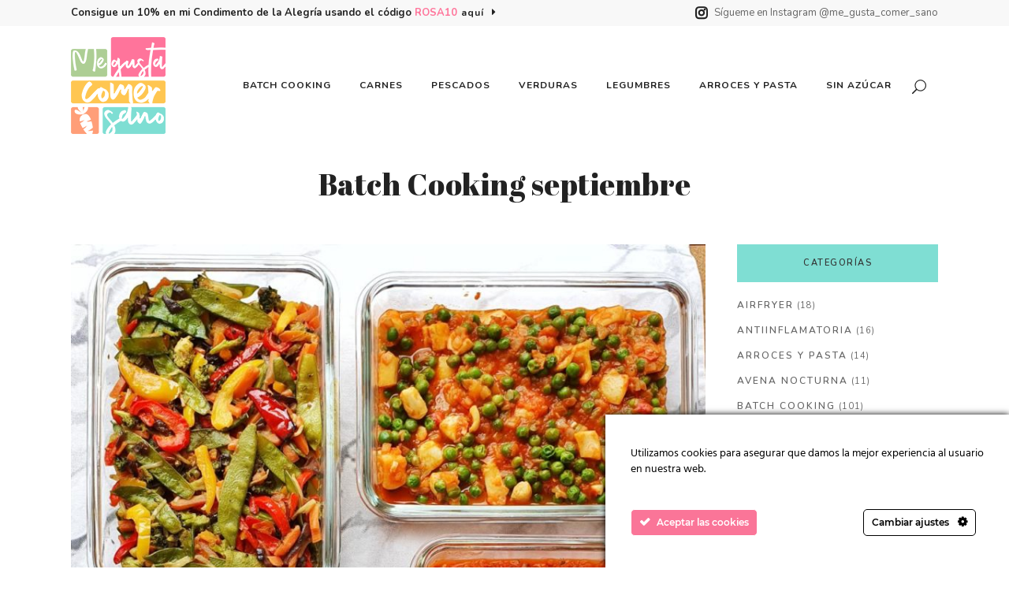

--- FILE ---
content_type: text/html; charset=UTF-8
request_url: https://megustacomersano.com/2020/09/01/mi-batch-cooking-de-septiembre-cocina-2-horas-y-come-sano-toda-la-semana/
body_size: 34280
content:
<!DOCTYPE html>
<html lang="es">
<head>
	<meta charset="UTF-8" />
	
				<meta name="viewport" content="width=device-width,initial-scale=1,user-scalable=no">
		
            
            
	<link rel="profile" href="http://gmpg.org/xfn/11" />
	<link rel="pingback" href="https://megustacomersano.com/xmlrpc.php" />

	<title>Me gusta comer sano | Batch Cooking septiembre</title>
<meta name='robots' content='max-image-preview:large' />
<link rel='dns-prefetch' href='//stats.wp.com' />
<link rel='dns-prefetch' href='//fonts.googleapis.com' />
<link rel="alternate" type="application/rss+xml" title="Me gusta comer sano &raquo; Feed" href="https://megustacomersano.com/feed/" />
<link rel="alternate" type="application/rss+xml" title="Me gusta comer sano &raquo; Feed de los comentarios" href="https://megustacomersano.com/comments/feed/" />
<link rel="alternate" type="application/rss+xml" title="Me gusta comer sano &raquo; Comentario Batch Cooking septiembre del feed" href="https://megustacomersano.com/2020/09/01/mi-batch-cooking-de-septiembre-cocina-2-horas-y-come-sano-toda-la-semana/feed/" />
<link rel="alternate" title="oEmbed (JSON)" type="application/json+oembed" href="https://megustacomersano.com/wp-json/oembed/1.0/embed?url=https%3A%2F%2Fmegustacomersano.com%2F2020%2F09%2F01%2Fmi-batch-cooking-de-septiembre-cocina-2-horas-y-come-sano-toda-la-semana%2F" />
<link rel="alternate" title="oEmbed (XML)" type="text/xml+oembed" href="https://megustacomersano.com/wp-json/oembed/1.0/embed?url=https%3A%2F%2Fmegustacomersano.com%2F2020%2F09%2F01%2Fmi-batch-cooking-de-septiembre-cocina-2-horas-y-come-sano-toda-la-semana%2F&#038;format=xml" />
<style id='wp-img-auto-sizes-contain-inline-css' type='text/css'>
img:is([sizes=auto i],[sizes^="auto," i]){contain-intrinsic-size:3000px 1500px}
/*# sourceURL=wp-img-auto-sizes-contain-inline-css */
</style>
<link rel='stylesheet' id='jetpack_related-posts-css' href='https://megustacomersano.com/wp-content/plugins/jetpack/modules/related-posts/related-posts.css?ver=20240116' type='text/css' media='all' />
<link rel='stylesheet' id='ct-ultimate-gdpr-cookie-popup-css' href='https://megustacomersano.com/wp-content/plugins/ct-ultimate-gdpr/assets/css/cookie-popup.min.css?ver=dcb2c90f91120fac38f1ecc7f803effe' type='text/css' media='all' />
<style id='ct-ultimate-gdpr-cookie-popup-inline-css' type='text/css'>
#ct-ultimate-gdpr-cookie-popup {
    /* -webkit-box-shadow: none !important; */
    /* box-shadow: none !important; */
    padding: 20px !important;
    width: 40% !important;
    right: 0 !important;
}
div#ct-ultimate-gdpr-cookie-change-settings {
    background-color: transparent !important;
    color: #000 !important;
    border: solid 1px #000 !important;
}
@media (min-width: 1200px)
{
#ct-ultimate-gdpr-cookie-popup.ct-ultimate-gdpr-cookie-popup-classic .ct-container {
    width: 95% !important;
}
}

/*# sourceURL=ct-ultimate-gdpr-cookie-popup-inline-css */
</style>
<link rel='stylesheet' id='ct-ultimate-gdpr-custom-fonts-css' href='https://megustacomersano.com/wp-content/plugins/ct-ultimate-gdpr/assets/css/fonts/fonts.css?ver=dcb2c90f91120fac38f1ecc7f803effe' type='text/css' media='all' />
<link rel='stylesheet' id='dashicons-css' href='https://megustacomersano.com/wp-includes/css/dashicons.min.css?ver=dcb2c90f91120fac38f1ecc7f803effe' type='text/css' media='all' />
<link rel='stylesheet' id='sbi_styles-css' href='https://megustacomersano.com/wp-content/plugins/instagram-feed/css/sbi-styles.min.css?ver=6.10.0' type='text/css' media='all' />
<style id='wp-emoji-styles-inline-css' type='text/css'>

	img.wp-smiley, img.emoji {
		display: inline !important;
		border: none !important;
		box-shadow: none !important;
		height: 1em !important;
		width: 1em !important;
		margin: 0 0.07em !important;
		vertical-align: -0.1em !important;
		background: none !important;
		padding: 0 !important;
	}
/*# sourceURL=wp-emoji-styles-inline-css */
</style>
<style id='classic-theme-styles-inline-css' type='text/css'>
/*! This file is auto-generated */
.wp-block-button__link{color:#fff;background-color:#32373c;border-radius:9999px;box-shadow:none;text-decoration:none;padding:calc(.667em + 2px) calc(1.333em + 2px);font-size:1.125em}.wp-block-file__button{background:#32373c;color:#fff;text-decoration:none}
/*# sourceURL=/wp-includes/css/classic-themes.min.css */
</style>
<link rel='stylesheet' id='wp-components-css' href='https://megustacomersano.com/wp-includes/css/dist/components/style.min.css?ver=dcb2c90f91120fac38f1ecc7f803effe' type='text/css' media='all' />
<link rel='stylesheet' id='wp-preferences-css' href='https://megustacomersano.com/wp-includes/css/dist/preferences/style.min.css?ver=dcb2c90f91120fac38f1ecc7f803effe' type='text/css' media='all' />
<link rel='stylesheet' id='wp-block-editor-css' href='https://megustacomersano.com/wp-includes/css/dist/block-editor/style.min.css?ver=dcb2c90f91120fac38f1ecc7f803effe' type='text/css' media='all' />
<link rel='stylesheet' id='popup-maker-block-library-style-css' href='https://megustacomersano.com/wp-content/plugins/popup-maker/dist/packages/block-library-style.css?ver=dbea705cfafe089d65f1' type='text/css' media='all' />
<link rel='stylesheet' id='mediaelement-css' href='https://megustacomersano.com/wp-includes/js/mediaelement/mediaelementplayer-legacy.min.css?ver=4.2.17' type='text/css' media='all' />
<link rel='stylesheet' id='wp-mediaelement-css' href='https://megustacomersano.com/wp-includes/js/mediaelement/wp-mediaelement.min.css?ver=dcb2c90f91120fac38f1ecc7f803effe' type='text/css' media='all' />
<style id='jetpack-sharing-buttons-style-inline-css' type='text/css'>
.jetpack-sharing-buttons__services-list{display:flex;flex-direction:row;flex-wrap:wrap;gap:0;list-style-type:none;margin:5px;padding:0}.jetpack-sharing-buttons__services-list.has-small-icon-size{font-size:12px}.jetpack-sharing-buttons__services-list.has-normal-icon-size{font-size:16px}.jetpack-sharing-buttons__services-list.has-large-icon-size{font-size:24px}.jetpack-sharing-buttons__services-list.has-huge-icon-size{font-size:36px}@media print{.jetpack-sharing-buttons__services-list{display:none!important}}.editor-styles-wrapper .wp-block-jetpack-sharing-buttons{gap:0;padding-inline-start:0}ul.jetpack-sharing-buttons__services-list.has-background{padding:1.25em 2.375em}
/*# sourceURL=https://megustacomersano.com/wp-content/plugins/jetpack/_inc/blocks/sharing-buttons/view.css */
</style>
<style id='global-styles-inline-css' type='text/css'>
:root{--wp--preset--aspect-ratio--square: 1;--wp--preset--aspect-ratio--4-3: 4/3;--wp--preset--aspect-ratio--3-4: 3/4;--wp--preset--aspect-ratio--3-2: 3/2;--wp--preset--aspect-ratio--2-3: 2/3;--wp--preset--aspect-ratio--16-9: 16/9;--wp--preset--aspect-ratio--9-16: 9/16;--wp--preset--color--black: #000000;--wp--preset--color--cyan-bluish-gray: #abb8c3;--wp--preset--color--white: #ffffff;--wp--preset--color--pale-pink: #f78da7;--wp--preset--color--vivid-red: #cf2e2e;--wp--preset--color--luminous-vivid-orange: #ff6900;--wp--preset--color--luminous-vivid-amber: #fcb900;--wp--preset--color--light-green-cyan: #7bdcb5;--wp--preset--color--vivid-green-cyan: #00d084;--wp--preset--color--pale-cyan-blue: #8ed1fc;--wp--preset--color--vivid-cyan-blue: #0693e3;--wp--preset--color--vivid-purple: #9b51e0;--wp--preset--gradient--vivid-cyan-blue-to-vivid-purple: linear-gradient(135deg,rgb(6,147,227) 0%,rgb(155,81,224) 100%);--wp--preset--gradient--light-green-cyan-to-vivid-green-cyan: linear-gradient(135deg,rgb(122,220,180) 0%,rgb(0,208,130) 100%);--wp--preset--gradient--luminous-vivid-amber-to-luminous-vivid-orange: linear-gradient(135deg,rgb(252,185,0) 0%,rgb(255,105,0) 100%);--wp--preset--gradient--luminous-vivid-orange-to-vivid-red: linear-gradient(135deg,rgb(255,105,0) 0%,rgb(207,46,46) 100%);--wp--preset--gradient--very-light-gray-to-cyan-bluish-gray: linear-gradient(135deg,rgb(238,238,238) 0%,rgb(169,184,195) 100%);--wp--preset--gradient--cool-to-warm-spectrum: linear-gradient(135deg,rgb(74,234,220) 0%,rgb(151,120,209) 20%,rgb(207,42,186) 40%,rgb(238,44,130) 60%,rgb(251,105,98) 80%,rgb(254,248,76) 100%);--wp--preset--gradient--blush-light-purple: linear-gradient(135deg,rgb(255,206,236) 0%,rgb(152,150,240) 100%);--wp--preset--gradient--blush-bordeaux: linear-gradient(135deg,rgb(254,205,165) 0%,rgb(254,45,45) 50%,rgb(107,0,62) 100%);--wp--preset--gradient--luminous-dusk: linear-gradient(135deg,rgb(255,203,112) 0%,rgb(199,81,192) 50%,rgb(65,88,208) 100%);--wp--preset--gradient--pale-ocean: linear-gradient(135deg,rgb(255,245,203) 0%,rgb(182,227,212) 50%,rgb(51,167,181) 100%);--wp--preset--gradient--electric-grass: linear-gradient(135deg,rgb(202,248,128) 0%,rgb(113,206,126) 100%);--wp--preset--gradient--midnight: linear-gradient(135deg,rgb(2,3,129) 0%,rgb(40,116,252) 100%);--wp--preset--font-size--small: 13px;--wp--preset--font-size--medium: 20px;--wp--preset--font-size--large: 36px;--wp--preset--font-size--x-large: 42px;--wp--preset--spacing--20: 0.44rem;--wp--preset--spacing--30: 0.67rem;--wp--preset--spacing--40: 1rem;--wp--preset--spacing--50: 1.5rem;--wp--preset--spacing--60: 2.25rem;--wp--preset--spacing--70: 3.38rem;--wp--preset--spacing--80: 5.06rem;--wp--preset--shadow--natural: 6px 6px 9px rgba(0, 0, 0, 0.2);--wp--preset--shadow--deep: 12px 12px 50px rgba(0, 0, 0, 0.4);--wp--preset--shadow--sharp: 6px 6px 0px rgba(0, 0, 0, 0.2);--wp--preset--shadow--outlined: 6px 6px 0px -3px rgb(255, 255, 255), 6px 6px rgb(0, 0, 0);--wp--preset--shadow--crisp: 6px 6px 0px rgb(0, 0, 0);}:where(.is-layout-flex){gap: 0.5em;}:where(.is-layout-grid){gap: 0.5em;}body .is-layout-flex{display: flex;}.is-layout-flex{flex-wrap: wrap;align-items: center;}.is-layout-flex > :is(*, div){margin: 0;}body .is-layout-grid{display: grid;}.is-layout-grid > :is(*, div){margin: 0;}:where(.wp-block-columns.is-layout-flex){gap: 2em;}:where(.wp-block-columns.is-layout-grid){gap: 2em;}:where(.wp-block-post-template.is-layout-flex){gap: 1.25em;}:where(.wp-block-post-template.is-layout-grid){gap: 1.25em;}.has-black-color{color: var(--wp--preset--color--black) !important;}.has-cyan-bluish-gray-color{color: var(--wp--preset--color--cyan-bluish-gray) !important;}.has-white-color{color: var(--wp--preset--color--white) !important;}.has-pale-pink-color{color: var(--wp--preset--color--pale-pink) !important;}.has-vivid-red-color{color: var(--wp--preset--color--vivid-red) !important;}.has-luminous-vivid-orange-color{color: var(--wp--preset--color--luminous-vivid-orange) !important;}.has-luminous-vivid-amber-color{color: var(--wp--preset--color--luminous-vivid-amber) !important;}.has-light-green-cyan-color{color: var(--wp--preset--color--light-green-cyan) !important;}.has-vivid-green-cyan-color{color: var(--wp--preset--color--vivid-green-cyan) !important;}.has-pale-cyan-blue-color{color: var(--wp--preset--color--pale-cyan-blue) !important;}.has-vivid-cyan-blue-color{color: var(--wp--preset--color--vivid-cyan-blue) !important;}.has-vivid-purple-color{color: var(--wp--preset--color--vivid-purple) !important;}.has-black-background-color{background-color: var(--wp--preset--color--black) !important;}.has-cyan-bluish-gray-background-color{background-color: var(--wp--preset--color--cyan-bluish-gray) !important;}.has-white-background-color{background-color: var(--wp--preset--color--white) !important;}.has-pale-pink-background-color{background-color: var(--wp--preset--color--pale-pink) !important;}.has-vivid-red-background-color{background-color: var(--wp--preset--color--vivid-red) !important;}.has-luminous-vivid-orange-background-color{background-color: var(--wp--preset--color--luminous-vivid-orange) !important;}.has-luminous-vivid-amber-background-color{background-color: var(--wp--preset--color--luminous-vivid-amber) !important;}.has-light-green-cyan-background-color{background-color: var(--wp--preset--color--light-green-cyan) !important;}.has-vivid-green-cyan-background-color{background-color: var(--wp--preset--color--vivid-green-cyan) !important;}.has-pale-cyan-blue-background-color{background-color: var(--wp--preset--color--pale-cyan-blue) !important;}.has-vivid-cyan-blue-background-color{background-color: var(--wp--preset--color--vivid-cyan-blue) !important;}.has-vivid-purple-background-color{background-color: var(--wp--preset--color--vivid-purple) !important;}.has-black-border-color{border-color: var(--wp--preset--color--black) !important;}.has-cyan-bluish-gray-border-color{border-color: var(--wp--preset--color--cyan-bluish-gray) !important;}.has-white-border-color{border-color: var(--wp--preset--color--white) !important;}.has-pale-pink-border-color{border-color: var(--wp--preset--color--pale-pink) !important;}.has-vivid-red-border-color{border-color: var(--wp--preset--color--vivid-red) !important;}.has-luminous-vivid-orange-border-color{border-color: var(--wp--preset--color--luminous-vivid-orange) !important;}.has-luminous-vivid-amber-border-color{border-color: var(--wp--preset--color--luminous-vivid-amber) !important;}.has-light-green-cyan-border-color{border-color: var(--wp--preset--color--light-green-cyan) !important;}.has-vivid-green-cyan-border-color{border-color: var(--wp--preset--color--vivid-green-cyan) !important;}.has-pale-cyan-blue-border-color{border-color: var(--wp--preset--color--pale-cyan-blue) !important;}.has-vivid-cyan-blue-border-color{border-color: var(--wp--preset--color--vivid-cyan-blue) !important;}.has-vivid-purple-border-color{border-color: var(--wp--preset--color--vivid-purple) !important;}.has-vivid-cyan-blue-to-vivid-purple-gradient-background{background: var(--wp--preset--gradient--vivid-cyan-blue-to-vivid-purple) !important;}.has-light-green-cyan-to-vivid-green-cyan-gradient-background{background: var(--wp--preset--gradient--light-green-cyan-to-vivid-green-cyan) !important;}.has-luminous-vivid-amber-to-luminous-vivid-orange-gradient-background{background: var(--wp--preset--gradient--luminous-vivid-amber-to-luminous-vivid-orange) !important;}.has-luminous-vivid-orange-to-vivid-red-gradient-background{background: var(--wp--preset--gradient--luminous-vivid-orange-to-vivid-red) !important;}.has-very-light-gray-to-cyan-bluish-gray-gradient-background{background: var(--wp--preset--gradient--very-light-gray-to-cyan-bluish-gray) !important;}.has-cool-to-warm-spectrum-gradient-background{background: var(--wp--preset--gradient--cool-to-warm-spectrum) !important;}.has-blush-light-purple-gradient-background{background: var(--wp--preset--gradient--blush-light-purple) !important;}.has-blush-bordeaux-gradient-background{background: var(--wp--preset--gradient--blush-bordeaux) !important;}.has-luminous-dusk-gradient-background{background: var(--wp--preset--gradient--luminous-dusk) !important;}.has-pale-ocean-gradient-background{background: var(--wp--preset--gradient--pale-ocean) !important;}.has-electric-grass-gradient-background{background: var(--wp--preset--gradient--electric-grass) !important;}.has-midnight-gradient-background{background: var(--wp--preset--gradient--midnight) !important;}.has-small-font-size{font-size: var(--wp--preset--font-size--small) !important;}.has-medium-font-size{font-size: var(--wp--preset--font-size--medium) !important;}.has-large-font-size{font-size: var(--wp--preset--font-size--large) !important;}.has-x-large-font-size{font-size: var(--wp--preset--font-size--x-large) !important;}
:where(.wp-block-post-template.is-layout-flex){gap: 1.25em;}:where(.wp-block-post-template.is-layout-grid){gap: 1.25em;}
:where(.wp-block-term-template.is-layout-flex){gap: 1.25em;}:where(.wp-block-term-template.is-layout-grid){gap: 1.25em;}
:where(.wp-block-columns.is-layout-flex){gap: 2em;}:where(.wp-block-columns.is-layout-grid){gap: 2em;}
:root :where(.wp-block-pullquote){font-size: 1.5em;line-height: 1.6;}
/*# sourceURL=global-styles-inline-css */
</style>
<link rel='stylesheet' id='contact-form-7-css' href='https://megustacomersano.com/wp-content/plugins/contact-form-7/includes/css/styles.css?ver=6.1.4' type='text/css' media='all' />
<link rel='stylesheet' id='ct-ultimate-gdpr-css' href='https://megustacomersano.com/wp-content/plugins/ct-ultimate-gdpr/assets/css/style.min.css?ver=5.3.9' type='text/css' media='all' />
<link rel='stylesheet' id='ct-ultimate-gdpr-font-awesome-css' href='https://megustacomersano.com/wp-content/plugins/ct-ultimate-gdpr/assets/css/fonts/font-awesome/css/font-awesome.min.css?ver=dcb2c90f91120fac38f1ecc7f803effe' type='text/css' media='all' />
<link rel='stylesheet' id='bridge-default-style-css' href='https://megustacomersano.com/wp-content/themes/bridge/style.css?ver=dcb2c90f91120fac38f1ecc7f803effe' type='text/css' media='all' />
<link rel='stylesheet' id='bridge-qode-font_awesome-css' href='https://megustacomersano.com/wp-content/themes/bridge/css/font-awesome/css/font-awesome.min.css?ver=dcb2c90f91120fac38f1ecc7f803effe' type='text/css' media='all' />
<link rel='stylesheet' id='bridge-qode-font_elegant-css' href='https://megustacomersano.com/wp-content/themes/bridge/css/elegant-icons/style.min.css?ver=dcb2c90f91120fac38f1ecc7f803effe' type='text/css' media='all' />
<link rel='stylesheet' id='bridge-qode-linea_icons-css' href='https://megustacomersano.com/wp-content/themes/bridge/css/linea-icons/style.css?ver=dcb2c90f91120fac38f1ecc7f803effe' type='text/css' media='all' />
<link rel='stylesheet' id='bridge-qode-dripicons-css' href='https://megustacomersano.com/wp-content/themes/bridge/css/dripicons/dripicons.css?ver=dcb2c90f91120fac38f1ecc7f803effe' type='text/css' media='all' />
<link rel='stylesheet' id='bridge-qode-kiko-css' href='https://megustacomersano.com/wp-content/themes/bridge/css/kiko/kiko-all.css?ver=dcb2c90f91120fac38f1ecc7f803effe' type='text/css' media='all' />
<link rel='stylesheet' id='bridge-qode-font_awesome_5-css' href='https://megustacomersano.com/wp-content/themes/bridge/css/font-awesome-5/css/font-awesome-5.min.css?ver=dcb2c90f91120fac38f1ecc7f803effe' type='text/css' media='all' />
<link rel='stylesheet' id='bridge-stylesheet-css' href='https://megustacomersano.com/wp-content/themes/bridge/css/stylesheet.min.css?ver=dcb2c90f91120fac38f1ecc7f803effe' type='text/css' media='all' />
<style id='bridge-stylesheet-inline-css' type='text/css'>
   .postid-2484.disabled_footer_top .footer_top_holder, .postid-2484.disabled_footer_bottom .footer_bottom_holder { display: none;}


/*# sourceURL=bridge-stylesheet-inline-css */
</style>
<link rel='stylesheet' id='bridge-print-css' href='https://megustacomersano.com/wp-content/themes/bridge/css/print.css?ver=dcb2c90f91120fac38f1ecc7f803effe' type='text/css' media='all' />
<link rel='stylesheet' id='qode_news_style-css' href='https://megustacomersano.com/wp-content/plugins/qode-news/assets/css/news-map.min.css?ver=dcb2c90f91120fac38f1ecc7f803effe' type='text/css' media='all' />
<link rel='stylesheet' id='bridge-responsive-css' href='https://megustacomersano.com/wp-content/themes/bridge/css/responsive.min.css?ver=dcb2c90f91120fac38f1ecc7f803effe' type='text/css' media='all' />
<link rel='stylesheet' id='qode_news_responsive_style-css' href='https://megustacomersano.com/wp-content/plugins/qode-news/assets/css/news-map-responsive.min.css?ver=dcb2c90f91120fac38f1ecc7f803effe' type='text/css' media='all' />
<link rel='stylesheet' id='bridge-style-dynamic-css' href='https://megustacomersano.com/wp-content/themes/bridge/css/style_dynamic.css?ver=1767813934' type='text/css' media='all' />
<link rel='stylesheet' id='bridge-style-dynamic-responsive-css' href='https://megustacomersano.com/wp-content/themes/bridge/css/style_dynamic_responsive.css?ver=1767813934' type='text/css' media='all' />
<link rel='stylesheet' id='bridge-style-handle-google-fonts-css' href='https://fonts.googleapis.com/css?family=Raleway%3A100%2C200%2C300%2C400%2C500%2C600%2C700%2C800%2C900%2C100italic%2C300italic%2C400italic%2C700italic%7CAbril+Fatface%3A100%2C200%2C300%2C400%2C500%2C600%2C700%2C800%2C900%2C100italic%2C300italic%2C400italic%2C700italic%7CNunito%3A100%2C200%2C300%2C400%2C500%2C600%2C700%2C800%2C900%2C100italic%2C300italic%2C400italic%2C700italic&#038;subset=latin%2Clatin-ext&#038;ver=1.0.0' type='text/css' media='all' />
<link rel='stylesheet' id='bridge-core-dashboard-style-css' href='https://megustacomersano.com/wp-content/plugins/bridge-core/modules/core-dashboard/assets/css/core-dashboard.min.css?ver=dcb2c90f91120fac38f1ecc7f803effe' type='text/css' media='all' />
<link rel='stylesheet' id='ct-ultimate-gdpr-jquery-ui-css' href='https://megustacomersano.com/wp-content/plugins/ct-ultimate-gdpr/assets/css/jquery-ui.min.css?ver=dcb2c90f91120fac38f1ecc7f803effe' type='text/css' media='all' />
<link rel='stylesheet' id='bridge-childstyle-css' href='https://megustacomersano.com/wp-content/themes/bridge-child/style.css?ver=dcb2c90f91120fac38f1ecc7f803effe' type='text/css' media='all' />
<link rel='stylesheet' id='elementor-icons-css' href='https://megustacomersano.com/wp-content/plugins/elementor/assets/lib/eicons/css/elementor-icons.min.css?ver=5.45.0' type='text/css' media='all' />
<link rel='stylesheet' id='elementor-frontend-css' href='https://megustacomersano.com/wp-content/plugins/elementor/assets/css/frontend.min.css?ver=3.34.1' type='text/css' media='all' />
<link rel='stylesheet' id='elementor-post-10-css' href='https://megustacomersano.com/wp-content/uploads/elementor/css/post-10.css?ver=1767813915' type='text/css' media='all' />
<link rel='stylesheet' id='sbistyles-css' href='https://megustacomersano.com/wp-content/plugins/instagram-feed/css/sbi-styles.min.css?ver=6.10.0' type='text/css' media='all' />
<link rel='stylesheet' id='widget-heading-css' href='https://megustacomersano.com/wp-content/plugins/elementor/assets/css/widget-heading.min.css?ver=3.34.1' type='text/css' media='all' />
<link rel='stylesheet' id='widget-image-css' href='https://megustacomersano.com/wp-content/plugins/elementor/assets/css/widget-image.min.css?ver=3.34.1' type='text/css' media='all' />
<link rel='stylesheet' id='widget-icon-list-css' href='https://megustacomersano.com/wp-content/plugins/elementor/assets/css/widget-icon-list.min.css?ver=3.34.1' type='text/css' media='all' />
<link rel='stylesheet' id='widget-spacer-css' href='https://megustacomersano.com/wp-content/plugins/elementor/assets/css/widget-spacer.min.css?ver=3.34.1' type='text/css' media='all' />
<link rel='stylesheet' id='elementor-post-2484-css' href='https://megustacomersano.com/wp-content/uploads/elementor/css/post-2484.css?ver=1767817312' type='text/css' media='all' />
<link rel='stylesheet' id='sharedaddy-css' href='https://megustacomersano.com/wp-content/plugins/jetpack/modules/sharedaddy/sharing.css?ver=15.4' type='text/css' media='all' />
<link rel='stylesheet' id='social-logos-css' href='https://megustacomersano.com/wp-content/plugins/jetpack/_inc/social-logos/social-logos.min.css?ver=15.4' type='text/css' media='all' />
<link rel='stylesheet' id='elementor-icons-shared-0-css' href='https://megustacomersano.com/wp-content/plugins/elementor/assets/lib/font-awesome/css/fontawesome.min.css?ver=5.15.3' type='text/css' media='all' />
<link rel='stylesheet' id='elementor-icons-fa-solid-css' href='https://megustacomersano.com/wp-content/plugins/elementor/assets/lib/font-awesome/css/solid.min.css?ver=5.15.3' type='text/css' media='all' />
<script type="text/javascript" id="jetpack_related-posts-js-extra">
/* <![CDATA[ */
var related_posts_js_options = {"post_heading":"h4"};
//# sourceURL=jetpack_related-posts-js-extra
/* ]]> */
</script>
<script type="text/javascript" src="https://megustacomersano.com/wp-content/plugins/jetpack/_inc/build/related-posts/related-posts.min.js?ver=20240116" id="jetpack_related-posts-js"></script>
<script type="text/javascript" id="ct-ultimate-gdpr-cookie-block-js-extra">
/* <![CDATA[ */
var ct_ultimate_gdpr_cookie_block = {"blocked":[],"level":"2"};
var ct_ultimate_gdpr_popup_close = {"cookie_popup_button_close":""};
//# sourceURL=ct-ultimate-gdpr-cookie-block-js-extra
/* ]]> */
</script>
<script type="text/javascript" src="https://megustacomersano.com/wp-content/plugins/ct-ultimate-gdpr/assets/js/cookie-block.js?ver=5.3.9" id="ct-ultimate-gdpr-cookie-block-js"></script>
<script type="text/javascript" src="https://megustacomersano.com/wp-includes/js/jquery/jquery.min.js?ver=3.7.1" id="jquery-core-js"></script>
<script type="text/javascript" src="https://megustacomersano.com/wp-includes/js/jquery/jquery-migrate.min.js?ver=3.4.1" id="jquery-migrate-js"></script>
<script type="text/javascript" src="https://megustacomersano.com/wp-content/plugins/ct-ultimate-gdpr/assets/js/service-facebook-pixel.js?ver=dcb2c90f91120fac38f1ecc7f803effe" id="ct-ultimate-gdpr-service-facebook-pixel-js"></script>
<script type="text/javascript" id="ct-ultimate-gdpr-cookie-list-js-extra">
/* <![CDATA[ */
var ct_ultimate_gdpr_cookie_list = {"list":[{"cookie_name":"qode-post-views_496","cookie_type_label":"","first_or_third_party":"Tercera parte","can_be_blocked":"1","session_or_persistent":"Persistente","expiry_time":"32809003399.712","purpose":""},{"cookie_name":"wordpress_logged_in_9186295047677a53edbf9a3ef2280202","cookie_type_label":"","first_or_third_party":"Tercera parte","can_be_blocked":"1","session_or_persistent":"Sesi\u00f3n","expiry_time":"","purpose":""},{"cookie_name":"wordpress_sec_9186295047677a53edbf9a3ef2280202","cookie_type_label":"","first_or_third_party":"Tercera parte","can_be_blocked":"1","session_or_persistent":"Sesi\u00f3n","expiry_time":"","purpose":""},{"cookie_name":"qode-post-views_498","cookie_type_label":"","first_or_third_party":"Tercera parte","can_be_blocked":"1","session_or_persistent":"Persistente","expiry_time":"32809003299.769","purpose":""},{"cookie_name":"wordpress_logged_in_9186295047677a53edbf9a3ef2280202","cookie_type_label":"","first_or_third_party":"Tercera parte","can_be_blocked":"1","session_or_persistent":"Sesi\u00f3n","expiry_time":"","purpose":""},{"cookie_name":"wordpress_sec_9186295047677a53edbf9a3ef2280202","cookie_type_label":"","first_or_third_party":"Tercera parte","can_be_blocked":"1","session_or_persistent":"Sesi\u00f3n","expiry_time":"","purpose":""},{"cookie_name":"qode-post-views_499","cookie_type_label":"","first_or_third_party":"Tercera parte","can_be_blocked":"1","session_or_persistent":"Persistente","expiry_time":"32809003199.617","purpose":""},{"cookie_name":"wordpress_logged_in_9186295047677a53edbf9a3ef2280202","cookie_type_label":"","first_or_third_party":"Tercera parte","can_be_blocked":"1","session_or_persistent":"Sesi\u00f3n","expiry_time":"","purpose":""},{"cookie_name":"wordpress_sec_9186295047677a53edbf9a3ef2280202","cookie_type_label":"","first_or_third_party":"Tercera parte","can_be_blocked":"1","session_or_persistent":"Sesi\u00f3n","expiry_time":"","purpose":""},{"cookie_name":"qode-post-views_501","cookie_type_label":"","first_or_third_party":"Tercera parte","can_be_blocked":"1","session_or_persistent":"Persistente","expiry_time":"32809003099.54","purpose":""},{"cookie_name":"wordpress_logged_in_9186295047677a53edbf9a3ef2280202","cookie_type_label":"","first_or_third_party":"Tercera parte","can_be_blocked":"1","session_or_persistent":"Sesi\u00f3n","expiry_time":"","purpose":""},{"cookie_name":"wordpress_sec_9186295047677a53edbf9a3ef2280202","cookie_type_label":"","first_or_third_party":"Tercera parte","can_be_blocked":"1","session_or_persistent":"Sesi\u00f3n","expiry_time":"","purpose":""},{"cookie_name":"qode-post-views_503","cookie_type_label":"","first_or_third_party":"Tercera parte","can_be_blocked":"1","session_or_persistent":"Persistente","expiry_time":"32809002999.772","purpose":""},{"cookie_name":"wordpress_logged_in_9186295047677a53edbf9a3ef2280202","cookie_type_label":"","first_or_third_party":"Tercera parte","can_be_blocked":"1","session_or_persistent":"Sesi\u00f3n","expiry_time":"","purpose":""},{"cookie_name":"wordpress_sec_9186295047677a53edbf9a3ef2280202","cookie_type_label":"","first_or_third_party":"Tercera parte","can_be_blocked":"1","session_or_persistent":"Sesi\u00f3n","expiry_time":"","purpose":""},{"cookie_name":"wordpress_logged_in_9186295047677a53edbf9a3ef2280202","cookie_type_label":"","first_or_third_party":"Tercera parte","can_be_blocked":"1","session_or_persistent":"Sesi\u00f3n","expiry_time":"","purpose":""},{"cookie_name":"wordpress_sec_9186295047677a53edbf9a3ef2280202","cookie_type_label":"","first_or_third_party":"Tercera parte","can_be_blocked":"1","session_or_persistent":"Sesi\u00f3n","expiry_time":"","purpose":""},{"cookie_name":"wordpress_logged_in_9186295047677a53edbf9a3ef2280202","cookie_type_label":"","first_or_third_party":"Tercera parte","can_be_blocked":"1","session_or_persistent":"Sesi\u00f3n","expiry_time":"","purpose":""},{"cookie_name":"wordpress_sec_9186295047677a53edbf9a3ef2280202","cookie_type_label":"","first_or_third_party":"Tercera parte","can_be_blocked":"1","session_or_persistent":"Sesi\u00f3n","expiry_time":"","purpose":""},{"cookie_name":"wordpress_logged_in_9186295047677a53edbf9a3ef2280202","cookie_type_label":"","first_or_third_party":"Tercera parte","can_be_blocked":"1","session_or_persistent":"Sesi\u00f3n","expiry_time":"","purpose":""},{"cookie_name":"wordpress_sec_9186295047677a53edbf9a3ef2280202","cookie_type_label":"","first_or_third_party":"Tercera parte","can_be_blocked":"1","session_or_persistent":"Sesi\u00f3n","expiry_time":"","purpose":""},{"cookie_name":"wordpress_logged_in_9186295047677a53edbf9a3ef2280202","cookie_type_label":"","first_or_third_party":"Tercera parte","can_be_blocked":"1","session_or_persistent":"Sesi\u00f3n","expiry_time":"","purpose":""},{"cookie_name":"wordpress_sec_9186295047677a53edbf9a3ef2280202","cookie_type_label":"","first_or_third_party":"Tercera parte","can_be_blocked":"1","session_or_persistent":"Sesi\u00f3n","expiry_time":"","purpose":""},{"cookie_name":"wordpress_logged_in_9186295047677a53edbf9a3ef2280202","cookie_type_label":"","first_or_third_party":"Tercera parte","can_be_blocked":"1","session_or_persistent":"Sesi\u00f3n","expiry_time":"","purpose":""},{"cookie_name":"wordpress_sec_9186295047677a53edbf9a3ef2280202","cookie_type_label":"","first_or_third_party":"Tercera parte","can_be_blocked":"1","session_or_persistent":"Sesi\u00f3n","expiry_time":"","purpose":""},{"cookie_name":"wordpress_logged_in_9186295047677a53edbf9a3ef2280202","cookie_type_label":"","first_or_third_party":"Tercera parte","can_be_blocked":"1","session_or_persistent":"Sesi\u00f3n","expiry_time":"","purpose":""},{"cookie_name":"wordpress_sec_9186295047677a53edbf9a3ef2280202","cookie_type_label":"","first_or_third_party":"Tercera parte","can_be_blocked":"1","session_or_persistent":"Sesi\u00f3n","expiry_time":"","purpose":""},{"cookie_name":"wordpress_logged_in_9186295047677a53edbf9a3ef2280202","cookie_type_label":"","first_or_third_party":"Tercera parte","can_be_blocked":"1","session_or_persistent":"Sesi\u00f3n","expiry_time":"","purpose":""},{"cookie_name":"wordpress_sec_9186295047677a53edbf9a3ef2280202","cookie_type_label":"","first_or_third_party":"Tercera parte","can_be_blocked":"1","session_or_persistent":"Sesi\u00f3n","expiry_time":"","purpose":""},{"cookie_name":"wordpress_logged_in_9186295047677a53edbf9a3ef2280202","cookie_type_label":"","first_or_third_party":"Tercera parte","can_be_blocked":"1","session_or_persistent":"Sesi\u00f3n","expiry_time":"","purpose":""},{"cookie_name":"wordpress_sec_9186295047677a53edbf9a3ef2280202","cookie_type_label":"","first_or_third_party":"Tercera parte","can_be_blocked":"1","session_or_persistent":"Sesi\u00f3n","expiry_time":"","purpose":""},{"cookie_name":"wordpress_logged_in_9186295047677a53edbf9a3ef2280202","cookie_type_label":"","first_or_third_party":"Tercera parte","can_be_blocked":"1","session_or_persistent":"Sesi\u00f3n","expiry_time":"","purpose":""},{"cookie_name":"wordpress_sec_9186295047677a53edbf9a3ef2280202","cookie_type_label":"","first_or_third_party":"Tercera parte","can_be_blocked":"1","session_or_persistent":"Sesi\u00f3n","expiry_time":"","purpose":""},{"cookie_name":"qode-post-views_496","cookie_type_label":"","first_or_third_party":"Tercera parte","can_be_blocked":"1","session_or_persistent":"Persistente","expiry_time":"32809000400.163","purpose":""},{"cookie_name":"wordpress_logged_in_9186295047677a53edbf9a3ef2280202","cookie_type_label":"","first_or_third_party":"Tercera parte","can_be_blocked":"1","session_or_persistent":"Sesi\u00f3n","expiry_time":"","purpose":""},{"cookie_name":"wordpress_sec_9186295047677a53edbf9a3ef2280202","cookie_type_label":"","first_or_third_party":"Tercera parte","can_be_blocked":"1","session_or_persistent":"Sesi\u00f3n","expiry_time":"","purpose":""},{"cookie_name":"qode-post-views_498","cookie_type_label":"","first_or_third_party":"Tercera parte","can_be_blocked":"1","session_or_persistent":"Persistente","expiry_time":"32809000300.24","purpose":""},{"cookie_name":"wordpress_logged_in_9186295047677a53edbf9a3ef2280202","cookie_type_label":"","first_or_third_party":"Tercera parte","can_be_blocked":"1","session_or_persistent":"Sesi\u00f3n","expiry_time":"","purpose":""},{"cookie_name":"wordpress_sec_9186295047677a53edbf9a3ef2280202","cookie_type_label":"","first_or_third_party":"Tercera parte","can_be_blocked":"1","session_or_persistent":"Sesi\u00f3n","expiry_time":"","purpose":""},{"cookie_name":"qode-post-views_499","cookie_type_label":"","first_or_third_party":"Tercera parte","can_be_blocked":"1","session_or_persistent":"Persistente","expiry_time":"32809000219.325","purpose":""},{"cookie_name":"wordpress_logged_in_9186295047677a53edbf9a3ef2280202","cookie_type_label":"","first_or_third_party":"Tercera parte","can_be_blocked":"1","session_or_persistent":"Sesi\u00f3n","expiry_time":"","purpose":""},{"cookie_name":"wordpress_sec_9186295047677a53edbf9a3ef2280202","cookie_type_label":"","first_or_third_party":"Tercera parte","can_be_blocked":"1","session_or_persistent":"Sesi\u00f3n","expiry_time":"","purpose":""},{"cookie_name":"qode-post-views_501","cookie_type_label":"","first_or_third_party":"Tercera parte","can_be_blocked":"1","session_or_persistent":"Persistente","expiry_time":"32809000119.423","purpose":""},{"cookie_name":"wordpress_logged_in_9186295047677a53edbf9a3ef2280202","cookie_type_label":"","first_or_third_party":"Tercera parte","can_be_blocked":"1","session_or_persistent":"Sesi\u00f3n","expiry_time":"","purpose":""},{"cookie_name":"wordpress_sec_9186295047677a53edbf9a3ef2280202","cookie_type_label":"","first_or_third_party":"Tercera parte","can_be_blocked":"1","session_or_persistent":"Sesi\u00f3n","expiry_time":"","purpose":""},{"cookie_name":"qode-post-views_503","cookie_type_label":"","first_or_third_party":"Tercera parte","can_be_blocked":"1","session_or_persistent":"Persistente","expiry_time":"32809000019.589","purpose":""},{"cookie_name":"wordpress_logged_in_9186295047677a53edbf9a3ef2280202","cookie_type_label":"","first_or_third_party":"Tercera parte","can_be_blocked":"1","session_or_persistent":"Sesi\u00f3n","expiry_time":"","purpose":""},{"cookie_name":"wordpress_sec_9186295047677a53edbf9a3ef2280202","cookie_type_label":"","first_or_third_party":"Tercera parte","can_be_blocked":"1","session_or_persistent":"Sesi\u00f3n","expiry_time":"","purpose":""},{"cookie_name":"wordpress_logged_in_9186295047677a53edbf9a3ef2280202","cookie_type_label":"","first_or_third_party":"Tercera parte","can_be_blocked":"1","session_or_persistent":"Sesi\u00f3n","expiry_time":"","purpose":""},{"cookie_name":"wordpress_sec_9186295047677a53edbf9a3ef2280202","cookie_type_label":"","first_or_third_party":"Tercera parte","can_be_blocked":"1","session_or_persistent":"Sesi\u00f3n","expiry_time":"","purpose":""},{"cookie_name":"wordpress_logged_in_9186295047677a53edbf9a3ef2280202","cookie_type_label":"","first_or_third_party":"Tercera parte","can_be_blocked":"1","session_or_persistent":"Sesi\u00f3n","expiry_time":"","purpose":""},{"cookie_name":"wordpress_sec_9186295047677a53edbf9a3ef2280202","cookie_type_label":"","first_or_third_party":"Tercera parte","can_be_blocked":"1","session_or_persistent":"Sesi\u00f3n","expiry_time":"","purpose":""},{"cookie_name":"wordpress_logged_in_9186295047677a53edbf9a3ef2280202","cookie_type_label":"","first_or_third_party":"Tercera parte","can_be_blocked":"1","session_or_persistent":"Sesi\u00f3n","expiry_time":"","purpose":""},{"cookie_name":"wordpress_sec_9186295047677a53edbf9a3ef2280202","cookie_type_label":"","first_or_third_party":"Tercera parte","can_be_blocked":"1","session_or_persistent":"Sesi\u00f3n","expiry_time":"","purpose":""},{"cookie_name":"wordpress_logged_in_9186295047677a53edbf9a3ef2280202","cookie_type_label":"","first_or_third_party":"Tercera parte","can_be_blocked":"1","session_or_persistent":"Sesi\u00f3n","expiry_time":"","purpose":""},{"cookie_name":"wordpress_sec_9186295047677a53edbf9a3ef2280202","cookie_type_label":"","first_or_third_party":"Tercera parte","can_be_blocked":"1","session_or_persistent":"Sesi\u00f3n","expiry_time":"","purpose":""},{"cookie_name":"wordpress_logged_in_9186295047677a53edbf9a3ef2280202","cookie_type_label":"","first_or_third_party":"Tercera parte","can_be_blocked":"1","session_or_persistent":"Sesi\u00f3n","expiry_time":"","purpose":""},{"cookie_name":"wordpress_sec_9186295047677a53edbf9a3ef2280202","cookie_type_label":"","first_or_third_party":"Tercera parte","can_be_blocked":"1","session_or_persistent":"Sesi\u00f3n","expiry_time":"","purpose":""},{"cookie_name":"wordpress_logged_in_9186295047677a53edbf9a3ef2280202","cookie_type_label":"","first_or_third_party":"Tercera parte","can_be_blocked":"1","session_or_persistent":"Sesi\u00f3n","expiry_time":"","purpose":""},{"cookie_name":"wordpress_sec_9186295047677a53edbf9a3ef2280202","cookie_type_label":"","first_or_third_party":"Tercera parte","can_be_blocked":"1","session_or_persistent":"Sesi\u00f3n","expiry_time":"","purpose":""},{"cookie_name":"wordpress_logged_in_9186295047677a53edbf9a3ef2280202","cookie_type_label":"","first_or_third_party":"Tercera parte","can_be_blocked":"1","session_or_persistent":"Sesi\u00f3n","expiry_time":"","purpose":""},{"cookie_name":"wordpress_sec_9186295047677a53edbf9a3ef2280202","cookie_type_label":"","first_or_third_party":"Tercera parte","can_be_blocked":"1","session_or_persistent":"Sesi\u00f3n","expiry_time":"","purpose":""},{"cookie_name":"wordpress_logged_in_9186295047677a53edbf9a3ef2280202","cookie_type_label":"","first_or_third_party":"Tercera parte","can_be_blocked":"1","session_or_persistent":"Sesi\u00f3n","expiry_time":"","purpose":""},{"cookie_name":"wordpress_sec_9186295047677a53edbf9a3ef2280202","cookie_type_label":"","first_or_third_party":"Tercera parte","can_be_blocked":"1","session_or_persistent":"Sesi\u00f3n","expiry_time":"","purpose":""},{"cookie_name":"wordpress_logged_in_9186295047677a53edbf9a3ef2280202","cookie_type_label":"","first_or_third_party":"Tercera parte","can_be_blocked":"1","session_or_persistent":"Sesi\u00f3n","expiry_time":"","purpose":""},{"cookie_name":"wordpress_sec_9186295047677a53edbf9a3ef2280202","cookie_type_label":"","first_or_third_party":"Tercera parte","can_be_blocked":"1","session_or_persistent":"Sesi\u00f3n","expiry_time":"","purpose":""}]};
//# sourceURL=ct-ultimate-gdpr-cookie-list-js-extra
/* ]]> */
</script>
<script type="text/javascript" src="https://megustacomersano.com/wp-content/plugins/ct-ultimate-gdpr/assets/js/cookie-list.js?ver=5.3.9" id="ct-ultimate-gdpr-cookie-list-js"></script>
<script type="text/javascript" src="https://megustacomersano.com/wp-content/plugins/ct-ultimate-gdpr/assets/js/shortcode-block-cookie.js?ver=5.3.9" id="ct-ultimate-gdpr-shortcode-block-cookie-js"></script>
<link rel="https://api.w.org/" href="https://megustacomersano.com/wp-json/" /><link rel="alternate" title="JSON" type="application/json" href="https://megustacomersano.com/wp-json/wp/v2/posts/2484" /><link rel="EditURI" type="application/rsd+xml" title="RSD" href="https://megustacomersano.com/xmlrpc.php?rsd" />

<link rel="canonical" href="https://megustacomersano.com/2020/09/01/mi-batch-cooking-de-septiembre-cocina-2-horas-y-come-sano-toda-la-semana/" />
<link rel='shortlink' href='https://megustacomersano.com/?p=2484' />
		<script type="text/javascript" async defer data-pin-color=""  data-pin-height="28"  data-pin-hover="true"
			src="https://megustacomersano.com/wp-content/plugins/pinterest-pin-it-button-on-image-hover-and-post/js/pinit.js"></script>
		<script type="text/javascript">
(function(url){
	if(/(?:Chrome\/26\.0\.1410\.63 Safari\/537\.31|WordfenceTestMonBot)/.test(navigator.userAgent)){ return; }
	var addEvent = function(evt, handler) {
		if (window.addEventListener) {
			document.addEventListener(evt, handler, false);
		} else if (window.attachEvent) {
			document.attachEvent('on' + evt, handler);
		}
	};
	var removeEvent = function(evt, handler) {
		if (window.removeEventListener) {
			document.removeEventListener(evt, handler, false);
		} else if (window.detachEvent) {
			document.detachEvent('on' + evt, handler);
		}
	};
	var evts = 'contextmenu dblclick drag dragend dragenter dragleave dragover dragstart drop keydown keypress keyup mousedown mousemove mouseout mouseover mouseup mousewheel scroll'.split(' ');
	var logHuman = function() {
		if (window.wfLogHumanRan) { return; }
		window.wfLogHumanRan = true;
		var wfscr = document.createElement('script');
		wfscr.type = 'text/javascript';
		wfscr.async = true;
		wfscr.src = url + '&r=' + Math.random();
		(document.getElementsByTagName('head')[0]||document.getElementsByTagName('body')[0]).appendChild(wfscr);
		for (var i = 0; i < evts.length; i++) {
			removeEvent(evts[i], logHuman);
		}
	};
	for (var i = 0; i < evts.length; i++) {
		addEvent(evts[i], logHuman);
	}
})('//megustacomersano.com/?wordfence_lh=1&hid=2407B6F6F0BAE640534A2FCF63BBC7C1');
</script>	<style>img#wpstats{display:none}</style>
		<meta name="generator" content="Elementor 3.34.1; features: additional_custom_breakpoints; settings: css_print_method-external, google_font-enabled, font_display-auto">
			<style>
				.e-con.e-parent:nth-of-type(n+4):not(.e-lazyloaded):not(.e-no-lazyload),
				.e-con.e-parent:nth-of-type(n+4):not(.e-lazyloaded):not(.e-no-lazyload) * {
					background-image: none !important;
				}
				@media screen and (max-height: 1024px) {
					.e-con.e-parent:nth-of-type(n+3):not(.e-lazyloaded):not(.e-no-lazyload),
					.e-con.e-parent:nth-of-type(n+3):not(.e-lazyloaded):not(.e-no-lazyload) * {
						background-image: none !important;
					}
				}
				@media screen and (max-height: 640px) {
					.e-con.e-parent:nth-of-type(n+2):not(.e-lazyloaded):not(.e-no-lazyload),
					.e-con.e-parent:nth-of-type(n+2):not(.e-lazyloaded):not(.e-no-lazyload) * {
						background-image: none !important;
					}
				}
			</style>
			<noscript><style>.lazyload[data-src]{display:none !important;}</style></noscript><style>.lazyload{background-image:none !important;}.lazyload:before{background-image:none !important;}</style><meta name="generator" content="Powered by Slider Revolution 6.7.40 - responsive, Mobile-Friendly Slider Plugin for WordPress with comfortable drag and drop interface." />

<!-- Jetpack Open Graph Tags -->
<meta property="og:type" content="article" />
<meta property="og:title" content="Batch Cooking septiembre" />
<meta property="og:url" content="https://megustacomersano.com/2020/09/01/mi-batch-cooking-de-septiembre-cocina-2-horas-y-come-sano-toda-la-semana/" />
<meta property="og:description" content="Bienvenido septiembre y Bienvenido Batch Cooking. Después de las vacaciones, necesito volver a la rutina y a la organización diaria, sobre todo en las comidas.  Así que vuelvo a retomar el buen háb…" />
<meta property="article:published_time" content="2020-09-01T17:32:01+00:00" />
<meta property="article:modified_time" content="2025-02-21T18:23:37+00:00" />
<meta property="og:site_name" content="Me gusta comer sano" />
<meta property="og:image" content="https://megustacomersano.com/wp-content/uploads/2020/09/Batch-Cooking-9.jpeg" />
<meta property="og:image:width" content="1074" />
<meta property="og:image:height" content="1280" />
<meta property="og:image:alt" content="Batch Cooking 9" />
<meta property="og:locale" content="es_ES" />
<meta name="twitter:text:title" content="Batch Cooking septiembre" />
<meta name="twitter:image" content="https://megustacomersano.com/wp-content/uploads/2020/09/Batch-Cooking-9.jpeg?w=640" />
<meta name="twitter:image:alt" content="Batch Cooking 9" />
<meta name="twitter:card" content="summary_large_image" />

<!-- End Jetpack Open Graph Tags -->
<link rel="icon" href="https://megustacomersano.com/wp-content/uploads/2022/01/cropped-megustacomersano-favicon-32x32.png" sizes="32x32" />
<link rel="icon" href="https://megustacomersano.com/wp-content/uploads/2022/01/cropped-megustacomersano-favicon-192x192.png" sizes="192x192" />
<link rel="apple-touch-icon" href="https://megustacomersano.com/wp-content/uploads/2022/01/cropped-megustacomersano-favicon-180x180.png" />
<meta name="msapplication-TileImage" content="https://megustacomersano.com/wp-content/uploads/2022/01/cropped-megustacomersano-favicon-270x270.png" />
<script data-jetpack-boost="ignore">function setREVStartSize(e){
			//window.requestAnimationFrame(function() {
				window.RSIW = window.RSIW===undefined ? window.innerWidth : window.RSIW;
				window.RSIH = window.RSIH===undefined ? window.innerHeight : window.RSIH;
				try {
					var pw = document.getElementById(e.c).parentNode.offsetWidth,
						newh;
					pw = pw===0 || isNaN(pw) || (e.l=="fullwidth" || e.layout=="fullwidth") ? window.RSIW : pw;
					e.tabw = e.tabw===undefined ? 0 : parseInt(e.tabw);
					e.thumbw = e.thumbw===undefined ? 0 : parseInt(e.thumbw);
					e.tabh = e.tabh===undefined ? 0 : parseInt(e.tabh);
					e.thumbh = e.thumbh===undefined ? 0 : parseInt(e.thumbh);
					e.tabhide = e.tabhide===undefined ? 0 : parseInt(e.tabhide);
					e.thumbhide = e.thumbhide===undefined ? 0 : parseInt(e.thumbhide);
					e.mh = e.mh===undefined || e.mh=="" || e.mh==="auto" ? 0 : parseInt(e.mh,0);
					if(e.layout==="fullscreen" || e.l==="fullscreen")
						newh = Math.max(e.mh,window.RSIH);
					else{
						e.gw = Array.isArray(e.gw) ? e.gw : [e.gw];
						for (var i in e.rl) if (e.gw[i]===undefined || e.gw[i]===0) e.gw[i] = e.gw[i-1];
						e.gh = e.el===undefined || e.el==="" || (Array.isArray(e.el) && e.el.length==0)? e.gh : e.el;
						e.gh = Array.isArray(e.gh) ? e.gh : [e.gh];
						for (var i in e.rl) if (e.gh[i]===undefined || e.gh[i]===0) e.gh[i] = e.gh[i-1];
											
						var nl = new Array(e.rl.length),
							ix = 0,
							sl;
						e.tabw = e.tabhide>=pw ? 0 : e.tabw;
						e.thumbw = e.thumbhide>=pw ? 0 : e.thumbw;
						e.tabh = e.tabhide>=pw ? 0 : e.tabh;
						e.thumbh = e.thumbhide>=pw ? 0 : e.thumbh;
						for (var i in e.rl) nl[i] = e.rl[i]<window.RSIW ? 0 : e.rl[i];
						sl = nl[0];
						for (var i in nl) if (sl>nl[i] && nl[i]>0) { sl = nl[i]; ix=i;}
						var m = pw>(e.gw[ix]+e.tabw+e.thumbw) ? 1 : (pw-(e.tabw+e.thumbw)) / (e.gw[ix]);
						newh =  (e.gh[ix] * m) + (e.tabh + e.thumbh);
					}
					var el = document.getElementById(e.c);
					if (el!==null && el) el.style.height = newh+"px";
					el = document.getElementById(e.c+"_wrapper");
					if (el!==null && el) {
						el.style.height = newh+"px";
						el.style.display = "block";
					}
				} catch(e){
					console.log("Failure at Presize of Slider:" + e)
				}
			//});
		  };</script>
</head>

<body class="wp-singular post-template-default single single-post postid-2484 single-format-standard wp-theme-bridge wp-child-theme-bridge-child bridge-core-3.3.4.6 qode-news-3.0.7.2  qode_grid_1300 footer_responsive_adv qode-content-sidebar-responsive qode-overridden-elementors-fonts qode_disabled_responsive_button_padding_change qode-child-theme-ver-1.0.0 qode-theme-ver-30.8.8.6 qode-theme-bridge qode_header_in_grid elementor-default elementor-kit-10 elementor-page elementor-page-2484" itemscope itemtype="http://schema.org/WebPage">




<div class="wrapper">
	<div class="wrapper_inner">

    
		<!-- Google Analytics start -->
				<!-- Google Analytics end -->

		
	<header class=" has_top centered_logo_animate scroll_header_top_area  stick scrolled_not_transparent page_header">
	<div class="header_inner clearfix">
		
<form role="search" action="https://megustacomersano.com/" class="qode_search_form_3" method="get">
	    <div class="container">
        <div class="container_inner clearfix">
							                <div class="form_holder_outer">
                    <div class="form_holder">

                        <input type="text" placeholder="Buscar" name="s" class="qode_search_field" autocomplete="off" />
                        <div class="qode_search_close">
                            <a href="#">
								<span aria-hidden="true" class="qode_icon_font_elegant icon_close " ></span>                            </a>
                        </div>
                    </div>
                </div>
								        </div>
    </div>
</form>		<div class="header_top_bottom_holder">
				<div class="header_top clearfix" style='' >
				<div class="container">
			<div class="container_inner clearfix">
														<div class="left">
						<div class="inner">
							<div class="header-widget widget_text header-left-widget">			<div class="textwidget"><p><strong style="color: #222;">Consigue un 10% en mi Condimento de la Alegría usando el código </strong><strong><span style="color: #ff759b; font-weight: bold;">ROSA10</span></strong></p>
</div>
		</div><div class="widget qode_button_widget"><a  itemprop="url" href="https://todoespecias.com/especias-sin-gluten/1115-condimento-de-la-alegria.html" target="_blank" data-hover-background-color="transparent" data-hover-border-color="transparent" data-hover-color="#ff759b" class="qbutton  left default" style="color: #222222; border-color: transparent; font-style: normal; font-weight: 700; font-family: nunito; text-transform: none; font-size: 12px; letter-spacing: 1px; background-color:transparent;">aquí<i class="qode_icon_font_awesome_5 fa5 fa fa-caret-right qode_button_icon_element" style="color: #222222"></i></a></div>						</div>
					</div>
					<div class="right">
						<div class="inner">
							<div class="widget_text header-widget widget_custom_html header-right-widget"><div class="textwidget custom-html-widget"><p><span class='q_social_icon_holder square_social' data-color=#222222 data-hover-background-color=transparent ><a itemprop='url' href='https://www.instagram.com/me_gusta_comer_sano/' target='_blank'><span class='fa-stack ' style='background-color: transparent;margin: 0 10px 0 0;font-size: 12px;'><i class="qode_icon_font_awesome fa fa-instagram " style="color: #222222;font-size: 18px;" ></i></span></a></span> Sígueme en Instagram <a href="https://www.instagram.com/me_gusta_comer_sano/" target="_blank">@me_gusta_comer_sano</a></p></div></div>						</div>
					</div>
													</div>
		</div>
		</div>

			<div class="header_bottom clearfix" style='' >
								<div class="container">
					<div class="container_inner clearfix">
																				<div class="header_inner_left">
																	<div class="mobile_menu_button">
		<span>
			<span aria-hidden="true" class="qode_icon_font_elegant icon_menu " ></span>		</span>
	</div>
								<div class="logo_wrapper" >
	<div class="q_logo">
		<a itemprop="url" href="https://megustacomersano.com/" >
             <img itemprop="image" class="normal lazyload" src="[data-uri]" alt="Logo" data-src="https://megustacomersano.com/wp-content/uploads/2022/01/logo-megustacomersano.png" decoding="async" width="120" height="123" data-eio-rwidth="120" data-eio-rheight="123"><noscript><img itemprop="image" class="normal" src="https://megustacomersano.com/wp-content/uploads/2022/01/logo-megustacomersano.png" alt="Logo" data-eio="l"></noscript> 			 <img itemprop="image" class="light lazyload" src="[data-uri]" alt="Logo" data-src="https://megustacomersano.com/wp-content/uploads/2022/01/logo-megustacomersano.png" decoding="async" width="120" height="123" data-eio-rwidth="120" data-eio-rheight="123" /><noscript><img itemprop="image" class="light" src="https://megustacomersano.com/wp-content/uploads/2022/01/logo-megustacomersano.png" alt="Logo" data-eio="l" /></noscript> 			 <img itemprop="image" class="dark lazyload" src="[data-uri]" alt="Logo" data-src="https://megustacomersano.com/wp-content/uploads/2022/01/logo-megustacomersano.png" decoding="async" width="120" height="123" data-eio-rwidth="120" data-eio-rheight="123" /><noscript><img itemprop="image" class="dark" src="https://megustacomersano.com/wp-content/uploads/2022/01/logo-megustacomersano.png" alt="Logo" data-eio="l" /></noscript> 			 <img itemprop="image" class="sticky lazyload" src="[data-uri]" alt="Logo" data-src="https://megustacomersano.com/wp-content/uploads/2022/01/logo-megustacomersano.png" decoding="async" width="120" height="123" data-eio-rwidth="120" data-eio-rheight="123" /><noscript><img itemprop="image" class="sticky" src="https://megustacomersano.com/wp-content/uploads/2022/01/logo-megustacomersano.png" alt="Logo" data-eio="l" /></noscript> 			 <img itemprop="image" class="mobile lazyload" src="[data-uri]" alt="Logo" data-src="https://megustacomersano.com/wp-content/uploads/2022/01/logo-megustacomersano.png" decoding="async" width="120" height="123" data-eio-rwidth="120" data-eio-rheight="123" /><noscript><img itemprop="image" class="mobile" src="https://megustacomersano.com/wp-content/uploads/2022/01/logo-megustacomersano.png" alt="Logo" data-eio="l" /></noscript> 					</a>
	</div>
	</div>															</div>
															<div class="header_inner_right">
									<div class="side_menu_button_wrapper right">
																														<div class="side_menu_button">
												<a class="search_button search_covers_header search_covers_only_bottom normal" href="javascript:void(0)">
		<span aria-hidden="true" class="qode_icon_font_elegant icon_search " ></span>	</a>

																							
										</div>
									</div>
								</div>
							
							
							<nav class="main_menu drop_down right">
								<ul id="menu-main-menu" class=""><li id="nav-menu-item-7496" class="menu-item menu-item-type-taxonomy menu-item-object-category current-post-ancestor current-menu-parent current-post-parent  narrow"><a href="https://megustacomersano.com/categoria/batch-cooking/" class=""><i class="menu_icon blank fa"></i><span>Batch Cooking<span class="underline_dash"></span></span><span class="plus"></span></a></li>
<li id="nav-menu-item-7499" class="menu-item menu-item-type-taxonomy menu-item-object-category  narrow"><a href="https://megustacomersano.com/categoria/carnes/" class=""><i class="menu_icon blank fa"></i><span>Carnes<span class="underline_dash"></span></span><span class="plus"></span></a></li>
<li id="nav-menu-item-7500" class="menu-item menu-item-type-taxonomy menu-item-object-category  narrow"><a href="https://megustacomersano.com/categoria/pescados/" class=""><i class="menu_icon blank fa"></i><span>Pescados<span class="underline_dash"></span></span><span class="plus"></span></a></li>
<li id="nav-menu-item-7495" class="menu-item menu-item-type-taxonomy menu-item-object-category  narrow"><a href="https://megustacomersano.com/categoria/verduras/" class=""><i class="menu_icon blank fa"></i><span>Verduras<span class="underline_dash"></span></span><span class="plus"></span></a></li>
<li id="nav-menu-item-7497" class="menu-item menu-item-type-taxonomy menu-item-object-category  narrow"><a href="https://megustacomersano.com/categoria/legumbres/" class=""><i class="menu_icon blank fa"></i><span>Legumbres<span class="underline_dash"></span></span><span class="plus"></span></a></li>
<li id="nav-menu-item-7502" class="menu-item menu-item-type-taxonomy menu-item-object-category  narrow"><a href="https://megustacomersano.com/categoria/arroces-y-pasta/" class=""><i class="menu_icon blank fa"></i><span>Arroces y pasta<span class="underline_dash"></span></span><span class="plus"></span></a></li>
<li id="nav-menu-item-7498" class="menu-item menu-item-type-taxonomy menu-item-object-category  narrow"><a href="https://megustacomersano.com/categoria/sin-azucar/" class=""><i class="menu_icon blank fa"></i><span>Sin azúcar<span class="underline_dash"></span></span><span class="plus"></span></a></li>
</ul>							</nav>
														<nav class="mobile_menu">
	<ul id="menu-main-menu-1" class=""><li id="mobile-menu-item-7496" class="menu-item menu-item-type-taxonomy menu-item-object-category current-post-ancestor current-menu-parent current-post-parent "><a href="https://megustacomersano.com/categoria/batch-cooking/" class=""><span>Batch Cooking</span></a><span class="mobile_arrow"><i class="fa fa-angle-right"></i><i class="fa fa-angle-down"></i></span></li>
<li id="mobile-menu-item-7499" class="menu-item menu-item-type-taxonomy menu-item-object-category "><a href="https://megustacomersano.com/categoria/carnes/" class=""><span>Carnes</span></a><span class="mobile_arrow"><i class="fa fa-angle-right"></i><i class="fa fa-angle-down"></i></span></li>
<li id="mobile-menu-item-7500" class="menu-item menu-item-type-taxonomy menu-item-object-category "><a href="https://megustacomersano.com/categoria/pescados/" class=""><span>Pescados</span></a><span class="mobile_arrow"><i class="fa fa-angle-right"></i><i class="fa fa-angle-down"></i></span></li>
<li id="mobile-menu-item-7495" class="menu-item menu-item-type-taxonomy menu-item-object-category "><a href="https://megustacomersano.com/categoria/verduras/" class=""><span>Verduras</span></a><span class="mobile_arrow"><i class="fa fa-angle-right"></i><i class="fa fa-angle-down"></i></span></li>
<li id="mobile-menu-item-7497" class="menu-item menu-item-type-taxonomy menu-item-object-category "><a href="https://megustacomersano.com/categoria/legumbres/" class=""><span>Legumbres</span></a><span class="mobile_arrow"><i class="fa fa-angle-right"></i><i class="fa fa-angle-down"></i></span></li>
<li id="mobile-menu-item-7502" class="menu-item menu-item-type-taxonomy menu-item-object-category "><a href="https://megustacomersano.com/categoria/arroces-y-pasta/" class=""><span>Arroces y pasta</span></a><span class="mobile_arrow"><i class="fa fa-angle-right"></i><i class="fa fa-angle-down"></i></span></li>
<li id="mobile-menu-item-7498" class="menu-item menu-item-type-taxonomy menu-item-object-category "><a href="https://megustacomersano.com/categoria/sin-azucar/" class=""><span>Sin azúcar</span></a><span class="mobile_arrow"><i class="fa fa-angle-right"></i><i class="fa fa-angle-down"></i></span></li>
</ul></nav>																				</div>
					</div>
									</div>
			</div>
		</div>

</header>	
	
    
    	
    
    <div class="content ">
        <div class="content_inner  ">
    
		<div class="title_outer title_without_animation"    data-height="240">
		<div class="title title_size_small  position_center " style="height:240px;">
			<div class="image not_responsive"></div>
										<div class="title_holder"  style="padding-top:183px;height:57px;">
					<div class="container">
						<div class="container_inner clearfix">
								<div class="title_subtitle_holder" >
                                                                																													<h1 ><span>Batch Cooking septiembre</span></h1>
																				
																																					                                                            </div>
						</div>
					</div>
				</div>
								</div>
			</div>
										<div class="container">
														<div class="container_inner default_template_holder" >
																
							<div class="two_columns_75_25 background_color_sidebar grid2 clearfix">
								<div class="column1">
											
									<div class="column_inner">
										<div class="blog_single blog_holder">
													<article id="post-2484" class="post-2484 post type-post status-publish format-standard has-post-thumbnail hentry category-batch-cooking tag-menu-semanal">
			<div class="post_content_holder">
										<div class="post_image">
	                        <img fetchpriority="high" width="1074" height="1280" src="[data-uri]" class="attachment-full size-full wp-post-image lazyload" alt="Batch Cooking 9" decoding="async"   data-src="https://megustacomersano.com/wp-content/uploads/2020/09/Batch-Cooking-9.jpeg" data-srcset="https://megustacomersano.com/wp-content/uploads/2020/09/Batch-Cooking-9.jpeg 1074w, https://megustacomersano.com/wp-content/uploads/2020/09/Batch-Cooking-9-252x300.jpeg 252w, https://megustacomersano.com/wp-content/uploads/2020/09/Batch-Cooking-9-859x1024.jpeg 859w, https://megustacomersano.com/wp-content/uploads/2020/09/Batch-Cooking-9-768x915.jpeg 768w, https://megustacomersano.com/wp-content/uploads/2020/09/Batch-Cooking-9-700x834.jpeg 700w" data-sizes="auto" data-eio-rwidth="1074" data-eio-rheight="1280" /><noscript><img fetchpriority="high" width="1074" height="1280" src="https://megustacomersano.com/wp-content/uploads/2020/09/Batch-Cooking-9.jpeg" class="attachment-full size-full wp-post-image" alt="Batch Cooking 9" decoding="async" srcset="https://megustacomersano.com/wp-content/uploads/2020/09/Batch-Cooking-9.jpeg 1074w, https://megustacomersano.com/wp-content/uploads/2020/09/Batch-Cooking-9-252x300.jpeg 252w, https://megustacomersano.com/wp-content/uploads/2020/09/Batch-Cooking-9-859x1024.jpeg 859w, https://megustacomersano.com/wp-content/uploads/2020/09/Batch-Cooking-9-768x915.jpeg 768w, https://megustacomersano.com/wp-content/uploads/2020/09/Batch-Cooking-9-700x834.jpeg 700w" sizes="(max-width: 1074px) 100vw, 1074px" data-eio="l" /></noscript>						</div>
								<div class="post_text">
					<div class="post_text_inner">
						<h2 itemprop="name" class="entry_title"><span itemprop="dateCreated" class="date entry_date updated">01 Sep<meta itemprop="interactionCount" content="UserComments: 10"/></span> Batch Cooking septiembre</h2>
						<div class="post_info">
							<span class="time">Enviado a las 17:32h</span>
							en <a href="https://megustacomersano.com/categoria/batch-cooking/" rel="category tag">Batch Cooking</a>							<span class="post_author">
								por								<a itemprop="author" class="post_author_link" href="https://megustacomersano.com/author/rosaarnau/">Rosa Arnau</a>
							</span>
															<span class="dots"><i class="fa fa-square"></i></span><a itemprop="url" class="post_comments" href="https://megustacomersano.com/2020/09/01/mi-batch-cooking-de-septiembre-cocina-2-horas-y-come-sano-toda-la-semana/#comments" target="_self">10 Comentarios</a>
							                                            <span class="dots"><i class="fa fa-square"></i></span><div class="blog_share qode_share"><div class="social_share_holder"><a href="javascript:void(0)" target="_self"><span class="social_share_title">Compartir</span></a><div class="social_share_dropdown"><div class="inner_arrow"></div><ul><li class="facebook_share"><a href="javascript:void(0)" onclick="window.open('https://www.facebook.com/sharer.php?u=https://megustacomersano.com/2020/09/01/mi-batch-cooking-de-septiembre-cocina-2-horas-y-come-sano-toda-la-semana/', 'sharer', 'toolbar=0,status=0,width=620,height=280');"><i class="fa fa-facebook"></i></a></li><li class="twitter_share"><a href="#" onclick="popUp=window.open('https://twitter.com/intent/tweet?text=http://Bienvenido%20septiembre%20y%20Bienvenido%20Batch%20Cooking.%20Después%20de%20las%20vacaciones,%20necesito%20volver%20a%20la%20rutina%20y%20a%20la%20https://megustacomersano.com/2020/09/01/mi-batch-cooking-de-septiembre-cocina-2-horas-y-come-sano-toda-la-semana/', 'popupwindow', 'scrollbars=yes,width=800,height=400');popUp.focus();return false;"><i class="fa fa-twitter"></i></a></li><li class="linkedin_share"><a href="#" onclick="popUp=window.open('https://linkedin.com/shareArticle?mini=true&amp;url=https://megustacomersano.com/2020/09/01/mi-batch-cooking-de-septiembre-cocina-2-horas-y-come-sano-toda-la-semana/&amp;title=http://Batch%20Cooking%20septiembre', 'popupwindow', 'scrollbars=yes,width=800,height=400');popUp.focus();return false"><i class="fa fa-linkedin"></i></a></li><li class="pinterest_share"><a href="#" onclick="popUp=window.open('https://pinterest.com/pin/create/button/?url=https://megustacomersano.com/2020/09/01/mi-batch-cooking-de-septiembre-cocina-2-horas-y-come-sano-toda-la-semana/&amp;description=Batch Cooking septiembre&amp;media=https://megustacomersano.com/wp-content/uploads/2020/09/Batch-Cooking-9.jpeg', 'popupwindow', 'scrollbars=yes,width=800,height=400');popUp.focus();return false"><i class="fa fa-pinterest"></i></a></li></ul></div></div></div>    						</div>
								<div data-elementor-type="wp-post" data-elementor-id="2484" class="elementor elementor-2484">
						<section class="elementor-section elementor-top-section elementor-element elementor-element-1dca4be7 elementor-section-boxed elementor-section-height-default elementor-section-height-default parallax_section_no qode_elementor_container_no" data-id="1dca4be7" data-element_type="section">
						<div class="elementor-container elementor-column-gap-default">
					<div class="elementor-column elementor-col-100 elementor-top-column elementor-element elementor-element-5a0c6f2e" data-id="5a0c6f2e" data-element_type="column">
			<div class="elementor-widget-wrap elementor-element-populated">
						<div class="elementor-element elementor-element-5dfbaf3e elementor-widget elementor-widget-heading" data-id="5dfbaf3e" data-element_type="widget" data-widget_type="heading.default">
				<div class="elementor-widget-container">
					<h3 class="elementor-heading-title elementor-size-default">Bienvenido septiembre y Bienvenido Batch Cooking.

</h3>				</div>
				</div>
				<div class="elementor-element elementor-element-5f5a9852 elementor-widget elementor-widget-text-editor" data-id="5f5a9852" data-element_type="widget" data-widget_type="text-editor.default">
				<div class="elementor-widget-container">
									<p class="has-text-align-justify">Después de las vacaciones, necesito volver a la rutina y a la organización diaria, sobre todo en las comidas.  Así que vuelvo a retomar el buen hábito de planiflicar un menú semanal y mis sesiones de<strong> Batch Cooking.</strong></p>
<p>Mi sesión de Batch Cooking ha durado justo 2 horas, contando también  el tiempo de recoger el zafarrancho de combate de mi cocina. Mientras voy cocinando, aprovecho los tiempos muertos (mientras se cuecen los huevos, la boloñesa…) para ir limpiando cuchillos, boles, sartenes… así siempre se mantiene el orden y la cocina no se convierte en un caos al final con una montaña de cacharros por limpiar.</p>
<p>Hoy he tirado de buenos procesados para elaborar mi Batch Cooking: verduras congeladas,  tomate en conserva y alubias cocidas de bote, son productos que siempre tengo de fondo de despensa,   facilitan mucho el trabajo y me ahorran tiempo.</p>								</div>
				</div>
					</div>
		</div>
					</div>
		</section>
				<section class="elementor-section elementor-inner-section elementor-element elementor-element-6f481a elementor-section-boxed elementor-section-height-default elementor-section-height-default parallax_section_no qode_elementor_container_no" data-id="6f481a" data-element_type="section">
						<div class="elementor-container elementor-column-gap-default">
					<div class="elementor-column elementor-col-50 elementor-inner-column elementor-element elementor-element-344a2267" data-id="344a2267" data-element_type="column">
			<div class="elementor-widget-wrap elementor-element-populated">
						<div class="elementor-element elementor-element-de1c49a elementor-widget elementor-widget-image" data-id="de1c49a" data-element_type="widget" data-widget_type="image.default">
				<div class="elementor-widget-container">
															<img decoding="async" width="768" height="1024" src="[data-uri]" class="attachment-large size-large wp-image-8713 lazyload" alt="Nevera Batch Cooking Universitario"   data-src="https://megustacomersano.com/wp-content/uploads/2022/02/20220212_151621-01-768x1024.jpeg" data-srcset="https://megustacomersano.com/wp-content/uploads/2022/02/20220212_151621-01-768x1025.jpeg 768w, https://megustacomersano.com/wp-content/uploads/2022/02/20220212_151621-01-225x300.jpeg 225w, https://megustacomersano.com/wp-content/uploads/2022/02/20220212_151621-01-1151x1536.jpeg 1151w, https://megustacomersano.com/wp-content/uploads/2022/02/20220212_151621-01-1535x2048.jpeg 1535w, https://megustacomersano.com/wp-content/uploads/2022/02/20220212_151621-01-600x800.jpeg 600w, https://megustacomersano.com/wp-content/uploads/2022/02/20220212_151621-01-700x934.jpeg 700w, https://megustacomersano.com/wp-content/uploads/2022/02/20220212_151621-01.jpeg 1349w" data-sizes="auto" data-eio-rwidth="768" data-eio-rheight="1024" /><noscript><img decoding="async" width="768" height="1024" src="https://megustacomersano.com/wp-content/uploads/2022/02/20220212_151621-01-768x1024.jpeg" class="attachment-large size-large wp-image-8713" alt="Nevera Batch Cooking Universitario" srcset="https://megustacomersano.com/wp-content/uploads/2022/02/20220212_151621-01-768x1025.jpeg 768w, https://megustacomersano.com/wp-content/uploads/2022/02/20220212_151621-01-225x300.jpeg 225w, https://megustacomersano.com/wp-content/uploads/2022/02/20220212_151621-01-1151x1536.jpeg 1151w, https://megustacomersano.com/wp-content/uploads/2022/02/20220212_151621-01-1535x2048.jpeg 1535w, https://megustacomersano.com/wp-content/uploads/2022/02/20220212_151621-01-600x800.jpeg 600w, https://megustacomersano.com/wp-content/uploads/2022/02/20220212_151621-01-700x934.jpeg 700w, https://megustacomersano.com/wp-content/uploads/2022/02/20220212_151621-01.jpeg 1349w" sizes="(max-width: 768px) 100vw, 768px" data-eio="l" /></noscript>															</div>
				</div>
					</div>
		</div>
				<div class="elementor-column elementor-col-50 elementor-inner-column elementor-element elementor-element-1e2d5f1a" data-id="1e2d5f1a" data-element_type="column">
			<div class="elementor-widget-wrap elementor-element-populated">
						<div class="elementor-element elementor-element-8bfd779 elementor-widget elementor-widget-heading" data-id="8bfd779" data-element_type="widget" data-widget_type="heading.default">
				<div class="elementor-widget-container">
					<h3 class="elementor-heading-title elementor-size-default">Listado de preparaciones:</h3>				</div>
				</div>
				<div class="elementor-element elementor-element-780d3dfd elementor-icon-list--layout-traditional elementor-list-item-link-full_width elementor-widget elementor-widget-icon-list" data-id="780d3dfd" data-element_type="widget" data-widget_type="icon-list.default">
				<div class="elementor-widget-container">
							<ul class="elementor-icon-list-items">
							<li class="elementor-icon-list-item">
											<a href="https://megustacomersano.com/2020/09/02/sepia-estofada-con-guisantes-receta-facil-perfecta-para-toda-la-familia/">

												<span class="elementor-icon-list-icon">
							<i aria-hidden="true" class="fas fa-check"></i>						</span>
										<span class="elementor-icon-list-text">Sepia estofada con guisantes</span>
											</a>
									</li>
								<li class="elementor-icon-list-item">
											<a href="https://megustacomersano.com/2020/09/04/espinacas-salteadas-con-alubias-y-ajos-un-plato-que-volveria-loco-a-popeye/">

												<span class="elementor-icon-list-icon">
							<i aria-hidden="true" class="fas fa-check"></i>						</span>
										<span class="elementor-icon-list-text">Espinacas salteadas con alubias y ajos</span>
											</a>
									</li>
								<li class="elementor-icon-list-item">
											<a href="https://megustacomersano.com/2019/05/07/berenjenas-rellenas-con-soja-texturizada-y-queso-tartufo-receta-vegetarina/">

												<span class="elementor-icon-list-icon">
							<i aria-hidden="true" class="fas fa-check"></i>						</span>
										<span class="elementor-icon-list-text">Boloñesa de soja texturizada</span>
											</a>
									</li>
								<li class="elementor-icon-list-item">
											<a href="https://www.instagram.com/p/CCDv8Q-CHH5/">

												<span class="elementor-icon-list-icon">
							<i aria-hidden="true" class="fas fa-check"></i>						</span>
										<span class="elementor-icon-list-text">Fiambre de pavo casero</span>
											</a>
									</li>
								<li class="elementor-icon-list-item">
											<span class="elementor-icon-list-icon">
							<i aria-hidden="true" class="fas fa-check"></i>						</span>
										<span class="elementor-icon-list-text">Salteado de verduras oriental con salsa de soja</span>
									</li>
								<li class="elementor-icon-list-item">
											<span class="elementor-icon-list-icon">
							<i aria-hidden="true" class="fas fa-check"></i>						</span>
										<span class="elementor-icon-list-text">Wok de judias verdes y pimientos</span>
									</li>
								<li class="elementor-icon-list-item">
											<span class="elementor-icon-list-icon">
							<i aria-hidden="true" class="fas fa-check"></i>						</span>
										<span class="elementor-icon-list-text">Huevos cocidos</span>
									</li>
								<li class="elementor-icon-list-item">
											<span class="elementor-icon-list-icon">
							<i aria-hidden="true" class="fas fa-check"></i>						</span>
										<span class="elementor-icon-list-text">Elemento de lista</span>
									</li>
								<li class="elementor-icon-list-item">
											<span class="elementor-icon-list-icon">
							<i aria-hidden="true" class="fas fa-check"></i>						</span>
										<span class="elementor-icon-list-text">Pasta cocida - Pajaritas tricolor</span>
									</li>
								<li class="elementor-icon-list-item">
											<span class="elementor-icon-list-icon">
							<i aria-hidden="true" class="fas fa-check"></i>						</span>
										<span class="elementor-icon-list-text">Melón cortado</span>
									</li>
						</ul>
						</div>
				</div>
					</div>
		</div>
					</div>
		</section>
				<section class="elementor-section elementor-top-section elementor-element elementor-element-26707d83 elementor-section-full_width elementor-section-height-default elementor-section-height-default parallax_section_no qode_elementor_container_no" data-id="26707d83" data-element_type="section">
						<div class="elementor-container elementor-column-gap-no">
					<div class="elementor-column elementor-col-100 elementor-top-column elementor-element elementor-element-50d4c27" data-id="50d4c27" data-element_type="column">
			<div class="elementor-widget-wrap elementor-element-populated">
						<div class="elementor-element elementor-element-5b82e95a elementor-widget elementor-widget-heading" data-id="5b82e95a" data-element_type="widget" data-widget_type="heading.default">
				<div class="elementor-widget-container">
					<h3 class="elementor-heading-title elementor-size-default"><h3 data-elementor-setting-key="title" data-pen-placeholder="Teclea aquí...">Conservación en Batch Cooking</h3></h3>				</div>
				</div>
				<section class="elementor-section elementor-inner-section elementor-element elementor-element-74dd90b0 elementor-section-full_width elementor-section-height-default elementor-section-height-default parallax_section_no qode_elementor_container_no" data-id="74dd90b0" data-element_type="section">
						<div class="elementor-container elementor-column-gap-default">
					<div class="elementor-column elementor-col-50 elementor-inner-column elementor-element elementor-element-1413bff3" data-id="1413bff3" data-element_type="column">
			<div class="elementor-widget-wrap elementor-element-populated">
						<div class="elementor-element elementor-element-175c0f6b elementor-widget elementor-widget-bridge_post_slider1" data-id="175c0f6b" data-element_type="widget" data-widget_type="bridge_post_slider1.default">
				<div class="elementor-widget-container">
					<div class="qode-news-holder qode-slider1 qode-nl-no-space"  data-post-status=publish data-post-in=4473 data-ignore-sticky-posts=1 data-posts-per-page=1 data-paged=1 data-max-num-pages=1 data-next-page=2 data-title-tag=h3 data-image-size=portfolio-portrait data-display-categories=no data-display-excerpt=no data-display-share=no data-layout=qode_slider1><div class="qode-news-list-inner-holder qode-slider1-owl qode-owl-slider-style" data-number-of-items="1">
<div class="qode-news-item qode-slider1-item qode-slider-size-square qode-slider1-item-wide" data-thumb-url="https://megustacomersano.com/wp-content/uploads/2021/05/Nevera-Batch-Cooking-1-150x150.jpg" data-date="03/05/2021">
	<div class="qode-news-item-image-holder lazyload" style="" data-back="https://megustacomersano.com/wp-content/uploads/2021/05/Nevera-Batch-Cooking-1.jpg" data-eio-rwidth="1350" data-eio-rheight="1800"></div>
	<div class="qode-ni-content">
						<div class="qode-ni-content-table" >
					<div class="qode-ni-content-table-cell">
													<div class="qode-ni-title-holder">
								
<h3 itemprop="name" class="entry-title qode-post-title">
    <a itemprop="url" href="https://megustacomersano.com/2021/05/03/normas-basicas-conservacion-y-tips-batch-cooking/" title="BATCH COOKING ¿Cuánto dura la comida en la nevera?">
        BATCH COOKING ¿Cuánto dura la comida en la nevera?    </a>
</h3>							</div>
																							</div>
				</div>
			</div>
</div></div></div>				</div>
				</div>
					</div>
		</div>
				<div class="elementor-column elementor-col-50 elementor-inner-column elementor-element elementor-element-3f617d1d" data-id="3f617d1d" data-element_type="column">
			<div class="elementor-widget-wrap elementor-element-populated">
						<div class="elementor-element elementor-element-556f47f7 elementor-widget elementor-widget-text-editor" data-id="556f47f7" data-element_type="widget" data-widget_type="text-editor.default">
				<div class="elementor-widget-container">
									<div><p lang="ES-ES"><span lang="ES-ES">Súper importante cuando haces Bacth Cooking, invertir en unos buenos envases 100% herméticos, que nos garanticen la perfecta conservación de los alimentos. De nada sirve, que nos pongamos a cocinar una tarde, como si fuese la final de MasterChef, si después de no guardamos correctamente lo que hemos cocinado. Por seguridad alimentaria, compra envases de calidad sin tóxicos, libres de BPA y con tapa de cierre hermético, en mi escaparate Amazon puedes ver los que yo utilizo y recomiendo.</span></p></div><div><p lang="ES-ES" role="heading"> </p></div>								</div>
				</div>
				<div class="elementor-element elementor-element-3667c0e8 elementor-widget elementor-widget-bridge_button" data-id="3667c0e8" data-element_type="widget" data-widget_type="bridge_button.default">
				<div class="elementor-widget-container">
					<a  itemprop="url" href="https://amzn.to/3sDQupC" target="_blank"  class="qbutton  medium center default" style="color: #FFFFFF; background-color:#222222;">VER MIS HERMÉTICOS EN AMAZON</a>				</div>
				</div>
					</div>
		</div>
					</div>
		</section>
				<div class="elementor-element elementor-element-3c430c93 elementor-widget elementor-widget-spacer" data-id="3c430c93" data-element_type="widget" data-widget_type="spacer.default">
				<div class="elementor-widget-container">
							<div class="elementor-spacer">
			<div class="elementor-spacer-inner"></div>
		</div>
						</div>
				</div>
					</div>
		</div>
					</div>
		</section>
				<section class="elementor-section elementor-top-section elementor-element elementor-element-3267248c elementor-section-boxed elementor-section-height-default elementor-section-height-default parallax_section_no qode_elementor_container_no" data-id="3267248c" data-element_type="section">
						<div class="elementor-container elementor-column-gap-default">
					<div class="elementor-column elementor-col-50 elementor-top-column elementor-element elementor-element-63628bbf" data-id="63628bbf" data-element_type="column">
			<div class="elementor-widget-wrap elementor-element-populated">
						<div class="elementor-element elementor-element-5ecb6874 elementor-widget elementor-widget-heading" data-id="5ecb6874" data-element_type="widget" data-widget_type="heading.default">
				<div class="elementor-widget-container">
					<h3 class="elementor-heading-title elementor-size-default">Mi condimento de la Alegría</h3>				</div>
				</div>
				<div class="elementor-element elementor-element-c693313 elementor-widget elementor-widget-text-editor" data-id="c693313" data-element_type="widget" data-widget_type="text-editor.default">
				<div class="elementor-widget-container">
									<p>El Condimento de la Alegría es mi famosa mezcla de especias, básica en todas mis recetas, para dar sabor y alegría a todos los platos, sin necesidad de añadir sal o para reducir su consumo.  Es 100% natural, sin sal, sin aditivos y sin gluten.</p>
<p>Es súper versátil, se puede utilizar en verduras, ensaladas, vinagretas, carnes, pescados, guisos, potajes, pasta, arroces, cremas de verduras, cuscús, gazpachos…</p>
<p>Sólo se puede comprar en la web de <a href="https://todoespecias.com/especias-sin-gluten-botes/1115-condimento-de-la-alegria.html" target="_blank" rel="noopener">TodoEspecias</a>, el  envío es gratis sin pedido mínimo y <strong>con mi código ROSA1</strong>0 tienes un 10% en toda la web, no te olvides de utilizarlo!! Es válido siempre, incluida ofertas, promociones y novedades.</p>
<p> Puedes leer la historia que hay detrás de mi Condimento de la Alegría en esta entrada en mi web.</p>								</div>
				</div>
				<div class="elementor-element elementor-element-105d2225 elementor-widget elementor-widget-bridge_button" data-id="105d2225" data-element_type="widget" data-widget_type="bridge_button.default">
				<div class="elementor-widget-container">
					<a  itemprop="url" href="https://megustacomersano.com/2019/01/29/condimento-de-la-alegria-mi-famosa-mezcla-de-especias/" target="_blank"  class="qbutton  medium default" style="color: #FFFFFF; background-color:#222222;">LEER HISTORIA DEL CONDIMENTO DE LA ALEGRÍA</a>				</div>
				</div>
					</div>
		</div>
				<div class="elementor-column elementor-col-50 elementor-top-column elementor-element elementor-element-7d110eac" data-id="7d110eac" data-element_type="column">
			<div class="elementor-widget-wrap elementor-element-populated">
						<div class="elementor-element elementor-element-26963778 elementor-widget elementor-widget-image" data-id="26963778" data-element_type="widget" data-widget_type="image.default">
				<div class="elementor-widget-container">
															<img decoding="async" width="768" height="731" src="[data-uri]" class="attachment-medium_large size-medium_large wp-image-6920 lazyload" alt="judías"   data-src="https://megustacomersano.com/wp-content/uploads/2022/01/2-05182021-Zatar-CA-Todo-Especias-1-6-768x731.jpg" data-srcset="https://megustacomersano.com/wp-content/uploads/2022/01/2-05182021-Zatar-CA-Todo-Especias-1-6-768x731.jpg 768w, https://megustacomersano.com/wp-content/uploads/2022/01/2-05182021-Zatar-CA-Todo-Especias-1-6-300x286.jpg 300w, https://megustacomersano.com/wp-content/uploads/2022/01/2-05182021-Zatar-CA-Todo-Especias-1-6-700x666.jpg 700w, https://megustacomersano.com/wp-content/uploads/2022/01/2-05182021-Zatar-CA-Todo-Especias-1-6.jpg 940w" data-sizes="auto" data-eio-rwidth="768" data-eio-rheight="731" /><noscript><img decoding="async" width="768" height="731" src="https://megustacomersano.com/wp-content/uploads/2022/01/2-05182021-Zatar-CA-Todo-Especias-1-6-768x731.jpg" class="attachment-medium_large size-medium_large wp-image-6920" alt="judías" srcset="https://megustacomersano.com/wp-content/uploads/2022/01/2-05182021-Zatar-CA-Todo-Especias-1-6-768x731.jpg 768w, https://megustacomersano.com/wp-content/uploads/2022/01/2-05182021-Zatar-CA-Todo-Especias-1-6-300x286.jpg 300w, https://megustacomersano.com/wp-content/uploads/2022/01/2-05182021-Zatar-CA-Todo-Especias-1-6-700x666.jpg 700w, https://megustacomersano.com/wp-content/uploads/2022/01/2-05182021-Zatar-CA-Todo-Especias-1-6.jpg 940w" sizes="(max-width: 768px) 100vw, 768px" data-eio="l" /></noscript>															</div>
				</div>
					</div>
		</div>
					</div>
		</section>
				<section class="elementor-section elementor-inner-section elementor-element elementor-element-2e307bc3 elementor-section-full_width elementor-section-height-default elementor-section-height-default parallax_section_no qode_elementor_container_no" data-id="2e307bc3" data-element_type="section">
						<div class="elementor-container elementor-column-gap-default">
					<div class="elementor-column elementor-col-100 elementor-inner-column elementor-element elementor-element-193bd415" data-id="193bd415" data-element_type="column" data-settings="{&quot;background_background&quot;:&quot;classic&quot;}">
			<div class="elementor-widget-wrap elementor-element-populated">
						<div class="elementor-element elementor-element-5f78c134 elementor-widget elementor-widget-heading" data-id="5f78c134" data-element_type="widget" data-widget_type="heading.default">
				<div class="elementor-widget-container">
					<h4 class="elementor-heading-title elementor-size-default"><a href="https://todoespecias.com/" target="_blank">Consigue un descuento del 10% con mi código: <br>
ROSA10</a></h4>				</div>
				</div>
				<div class="elementor-element elementor-element-58fedb43 elementor-widget elementor-widget-bridge_button" data-id="58fedb43" data-element_type="widget" data-widget_type="bridge_button.default">
				<div class="elementor-widget-container">
					<a  itemprop="url" href="https://todoespecias.com/especias-sin-gluten-botes/1115-condimento-de-la-alegria.html" target="_blank"  class="qbutton  medium default" style="color: #FFFFFF; background-color:#222222;">Ir a todoespecias.com</a>				</div>
				</div>
					</div>
		</div>
					</div>
		</section>
				<section class="elementor-section elementor-top-section elementor-element elementor-element-35f0ae3f elementor-section-full_width qode_elementor_container_inner elementor-section-stretched elementor-section-height-default elementor-section-height-default parallax_section_no" data-id="35f0ae3f" data-element_type="section" data-settings="{&quot;background_background&quot;:&quot;classic&quot;,&quot;stretch_section&quot;:&quot;section-stretched&quot;}">
						<div class="elementor-container elementor-column-gap-no">
					<div class="elementor-column elementor-col-100 elementor-top-column elementor-element elementor-element-1775b5bf" data-id="1775b5bf" data-element_type="column" data-settings="{&quot;background_background&quot;:&quot;classic&quot;}">
			<div class="elementor-widget-wrap elementor-element-populated">
						<section class="elementor-section elementor-inner-section elementor-element elementor-element-412dd5ec elementor-section-boxed elementor-section-height-default elementor-section-height-default parallax_section_no qode_elementor_container_no" data-id="412dd5ec" data-element_type="section">
						<div class="elementor-container elementor-column-gap-default">
					<div class="elementor-column elementor-col-50 elementor-inner-column elementor-element elementor-element-70805a96" data-id="70805a96" data-element_type="column">
			<div class="elementor-widget-wrap elementor-element-populated">
						<div class="elementor-element elementor-element-b9c01b4 elementor-widget elementor-widget-heading" data-id="b9c01b4" data-element_type="widget" data-widget_type="heading.default">
				<div class="elementor-widget-container">
					<h4 class="elementor-heading-title elementor-size-default">Suscríbete a mi Newletter  y no te pierdas ninguna receta y Batch Cooking</h4>				</div>
				</div>
					</div>
		</div>
				<div class="elementor-column elementor-col-50 elementor-inner-column elementor-element elementor-element-603581ed" data-id="603581ed" data-element_type="column">
			<div class="elementor-widget-wrap elementor-element-populated">
						<div class="elementor-element elementor-element-4047b14e elementor-widget elementor-widget-bridge_cf_7" data-id="4047b14e" data-element_type="widget" data-widget_type="bridge_cf_7.default">
				<div class="elementor-widget-container">
					    <div class="qode-contact-form-7 qode-contact-form-7-0">
    
<div class="wpcf7 no-js" id="wpcf7-f26-p2484-o1" lang="en-US" dir="ltr" data-wpcf7-id="26">
<div class="screen-reader-response"><p role="status" aria-live="polite" aria-atomic="true"></p> <ul></ul></div>
<form action="/2020/09/01/mi-batch-cooking-de-septiembre-cocina-2-horas-y-come-sano-toda-la-semana/#wpcf7-f26-p2484-o1" method="post" class="wpcf7-form init cf7_custom_style_1" aria-label="Contact form" novalidate="novalidate" data-status="init">
<fieldset class="hidden-fields-container"><input type="hidden" name="_wpcf7" value="26" /><input type="hidden" name="_wpcf7_version" value="6.1.4" /><input type="hidden" name="_wpcf7_locale" value="en_US" /><input type="hidden" name="_wpcf7_unit_tag" value="wpcf7-f26-p2484-o1" /><input type="hidden" name="_wpcf7_container_post" value="2484" /><input type="hidden" name="_wpcf7_posted_data_hash" value="" /><input type="hidden" name="_wpcf7_recaptcha_response" value="" />
</fieldset>
<div class="qode-cf-newsletter-outer NewsletterHorizontal">
	<div class="qode-cf-newsletter-mail">
		<p><span class="wpcf7-form-control-wrap" data-name="email-978"><input size="40" maxlength="400" class="wpcf7-form-control wpcf7-email wpcf7-validates-as-required wpcf7-text wpcf7-validates-as-email" aria-required="true" aria-invalid="false" placeholder="Escribe tu email..." value="" type="email" name="email-978" /></span><br />
<span class="wpcf7-form-control-wrap" data-name="acceptance-687"><span class="wpcf7-form-control wpcf7-acceptance"><span class="wpcf7-list-item"><label><input type="checkbox" name="acceptance-687" value="1" aria-invalid="false" /><span class="wpcf7-list-item-label">He leído y acepto la <a href="https://megustacomersano.com/politica-de-privacidad/" target="_blank">política de privacidad</a>.</span></label></span></span></span>
		</p>
	</div>
	<div>
	</div>
	<div class="qode-cf-newsletter-submit">
		<p><input class="wpcf7-form-control wpcf7-submit has-spinner" type="submit" value="Suscribirme" />
		</p>
	</div>
</div><p style="display: none !important;" class="akismet-fields-container" data-prefix="_wpcf7_ak_"><label>&#916;<textarea name="_wpcf7_ak_hp_textarea" cols="45" rows="8" maxlength="100"></textarea></label><input type="hidden" id="ak_js_1" name="_wpcf7_ak_js" value="233"/><script>document.getElementById( "ak_js_1" ).setAttribute( "value", ( new Date() ).getTime() );</script></p><input type='hidden' class='wpcf7-pum' value='{"closepopup":false,"closedelay":0,"openpopup":false,"openpopup_id":0}' /><div class="wpcf7-response-output" aria-hidden="true"></div>
</form>
</div>
    </div>
				</div>
				</div>
					</div>
		</div>
					</div>
		</section>
					</div>
		</div>
					</div>
		</section>
				</div>
		<div class="sharedaddy sd-sharing-enabled"><div class="robots-nocontent sd-block sd-social sd-social-icon sd-sharing"><h3 class="sd-title">Compártelo</h3><div class="sd-content"><ul><li class="share-twitter"><a rel="nofollow noopener noreferrer"
				data-shared="sharing-twitter-2484"
				class="share-twitter sd-button share-icon no-text"
				href="https://megustacomersano.com/2020/09/01/mi-batch-cooking-de-septiembre-cocina-2-horas-y-come-sano-toda-la-semana/?share=twitter"
				target="_blank"
				aria-labelledby="sharing-twitter-2484"
				>
				<span id="sharing-twitter-2484" hidden>Haz clic para compartir en X (Se abre en una ventana nueva)</span>
				<span>X</span>
			</a></li><li class="share-facebook"><a rel="nofollow noopener noreferrer"
				data-shared="sharing-facebook-2484"
				class="share-facebook sd-button share-icon no-text"
				href="https://megustacomersano.com/2020/09/01/mi-batch-cooking-de-septiembre-cocina-2-horas-y-come-sano-toda-la-semana/?share=facebook"
				target="_blank"
				aria-labelledby="sharing-facebook-2484"
				>
				<span id="sharing-facebook-2484" hidden>Haz clic para compartir en Facebook (Se abre en una ventana nueva)</span>
				<span>Facebook</span>
			</a></li><li class="share-pinterest"><a rel="nofollow noopener noreferrer"
				data-shared="sharing-pinterest-2484"
				class="share-pinterest sd-button share-icon no-text"
				href="https://megustacomersano.com/2020/09/01/mi-batch-cooking-de-septiembre-cocina-2-horas-y-come-sano-toda-la-semana/?share=pinterest"
				target="_blank"
				aria-labelledby="sharing-pinterest-2484"
				>
				<span id="sharing-pinterest-2484" hidden>Haz clic para compartir en Pinterest (Se abre en una ventana nueva)</span>
				<span>Pinterest</span>
			</a></li><li class="share-telegram"><a rel="nofollow noopener noreferrer"
				data-shared="sharing-telegram-2484"
				class="share-telegram sd-button share-icon no-text"
				href="https://megustacomersano.com/2020/09/01/mi-batch-cooking-de-septiembre-cocina-2-horas-y-come-sano-toda-la-semana/?share=telegram"
				target="_blank"
				aria-labelledby="sharing-telegram-2484"
				>
				<span id="sharing-telegram-2484" hidden>Haz clic para compartir en Telegram (Se abre en una ventana nueva)</span>
				<span>Telegram</span>
			</a></li><li class="share-jetpack-whatsapp"><a rel="nofollow noopener noreferrer"
				data-shared="sharing-whatsapp-2484"
				class="share-jetpack-whatsapp sd-button share-icon no-text"
				href="https://megustacomersano.com/2020/09/01/mi-batch-cooking-de-septiembre-cocina-2-horas-y-come-sano-toda-la-semana/?share=jetpack-whatsapp"
				target="_blank"
				aria-labelledby="sharing-whatsapp-2484"
				>
				<span id="sharing-whatsapp-2484" hidden>Haz clic para compartir en WhatsApp (Se abre en una ventana nueva)</span>
				<span>WhatsApp</span>
			</a></li><li class="share-print"><a rel="nofollow noopener noreferrer"
				data-shared="sharing-print-2484"
				class="share-print sd-button share-icon no-text"
				href="https://megustacomersano.com/2020/09/01/mi-batch-cooking-de-septiembre-cocina-2-horas-y-come-sano-toda-la-semana/#print?share=print"
				target="_blank"
				aria-labelledby="sharing-print-2484"
				>
				<span id="sharing-print-2484" hidden>Haz clic para imprimir (Se abre en una ventana nueva)</span>
				<span>Imprimir</span>
			</a></li><li class="share-email"><a rel="nofollow noopener noreferrer"
				data-shared="sharing-email-2484"
				class="share-email sd-button share-icon no-text"
				href="mailto:?subject=%5BEntrada%20compartida%5D%20Batch%20Cooking%20septiembre&#038;body=https%3A%2F%2Fmegustacomersano.com%2F2020%2F09%2F01%2Fmi-batch-cooking-de-septiembre-cocina-2-horas-y-come-sano-toda-la-semana%2F&#038;share=email"
				target="_blank"
				aria-labelledby="sharing-email-2484"
				data-email-share-error-title="¿Tienes un correo electrónico configurado?" data-email-share-error-text="Si tienes problemas al compartir por correo electrónico, es posible que sea porque no tengas un correo electrónico configurado en tu navegador. Puede que tengas que crear un nuevo correo electrónico tú mismo." data-email-share-nonce="a02e7db7d2" data-email-share-track-url="https://megustacomersano.com/2020/09/01/mi-batch-cooking-de-septiembre-cocina-2-horas-y-come-sano-toda-la-semana/?share=email">
				<span id="sharing-email-2484" hidden>Haz clic para enviar un enlace por correo electrónico a un amigo (Se abre en una ventana nueva)</span>
				<span>Correo electrónico</span>
			</a></li><li class="share-end"></li></ul></div></div></div>
<div id='jp-relatedposts' class='jp-relatedposts' >
	<h3 class="jp-relatedposts-headline"><em>También podría interesarte...</em></h3>
</div>					</div>
				</div>
			</div>
		
			<div class="single_tags clearfix">
            <div class="tags_text">
				<h5>Etiquetas:</h5>
				<a href="https://megustacomersano.com/tag/menu-semanal/" rel="tag">menú semanal</a>			</div>
		</div>
	    		<div class="author_description">
		<div class="author_description_inner">
			<div class="image">
				<img alt='' src="[data-uri]"  class="avatar avatar-75 photo lazyload" height='75' width='75' decoding='async' data-src="https://secure.gravatar.com/avatar/c2623a32b09abb6d44bc7969d7cc63a341902f470e742f7ac06e6363893e799a?s=75&r=g" data-srcset="https://secure.gravatar.com/avatar/c2623a32b09abb6d44bc7969d7cc63a341902f470e742f7ac06e6363893e799a?s=150&#038;r=g 2x" data-eio-rwidth="75" data-eio-rheight="75" /><noscript><img alt='' src='https://secure.gravatar.com/avatar/c2623a32b09abb6d44bc7969d7cc63a341902f470e742f7ac06e6363893e799a?s=75&#038;r=g' srcset='https://secure.gravatar.com/avatar/c2623a32b09abb6d44bc7969d7cc63a341902f470e742f7ac06e6363893e799a?s=150&#038;r=g 2x' class='avatar avatar-75 photo' height='75' width='75' decoding='async' data-eio="l" /></noscript>			</div>
			<div class="author_text_holder">
				<h5 class="author_name vcard author">
				<span class="fu">
				Rosa Arnau			    </span>
				</h5>
				<span class="author_email">rosa@megustacomersano.com</span>
									<div class="author_text">
						<p>Soy Rosa Arnau, una realfooder apasionada de la comida real  y la cocina saludable. Me gusta el mar, el sol, el yoga… y saborear la vida en “modo slow”, porque a veces es necesario reducir la velocidad para disfrutar del camino. Disfruto amasando cariño en mi cocina, porque cocinar también es una forma de transmitir y dar amor a los que más quieres. En mi blog encontrarás recetas saludables, publico simplemente lo que comemos en casa cada día, ni más ni menos, cocina casera sin filtros ni postureo pero hecha con mucho amor, por aquí no busques recetas detox, ni fitness, ni que cuenten calorías, sólo ideas de platos sanos  y recetas con comida real.</p>
					</div>
							</div>
		</div>
	</div>
</article>										</div>
										
										<div class="comment_holder clearfix" id="comments">
<div class="comment_number"><div class="comment_number_inner"><h5>10 Comentarios</h5></div></div>
<div class="comments">

	<ul class="comment-list">
		
<li>
	<div class="comment">
        		    <div class="image"> <img alt='' src="[data-uri]"  class="avatar avatar-75 photo lazyload" height='75' width='75' decoding='async' data-src="https://secure.gravatar.com/avatar/2f4b58b20303c0dfcba36fcc8963d2210d1913d6e73f46dde7ac22e218bf5d0f?s=75&r=g" data-srcset="https://secure.gravatar.com/avatar/2f4b58b20303c0dfcba36fcc8963d2210d1913d6e73f46dde7ac22e218bf5d0f?s=150&#038;r=g 2x" data-eio-rwidth="75" data-eio-rheight="75" /><noscript><img alt='' src='https://secure.gravatar.com/avatar/2f4b58b20303c0dfcba36fcc8963d2210d1913d6e73f46dde7ac22e218bf5d0f?s=75&#038;r=g' srcset='https://secure.gravatar.com/avatar/2f4b58b20303c0dfcba36fcc8963d2210d1913d6e73f46dde7ac22e218bf5d0f?s=150&#038;r=g 2x' class='avatar avatar-75 photo' height='75' width='75' decoding='async' data-eio="l" /></noscript> </div>
        		<div class="text">
			<h5 class="name">sierra24to41</h5>
			<span class="comment_date">Enviado a las 18:10h, 01 septiembre</span>
			<a rel="nofollow" class="comment-reply-link" href="https://megustacomersano.com/2020/09/01/mi-batch-cooking-de-septiembre-cocina-2-horas-y-come-sano-toda-la-semana/?replytocom=3880#respond" data-commentid="3880" data-postid="2484" data-belowelement="comment-3880" data-respondelement="respond" data-replyto="Responder a sierra24to41" aria-label="Responder a sierra24to41">Responder</a>			<div class="text_holder" id="comment-3880">
				<p>Hola Rosa! Te acabo de descubrir y creo que este post me va a salvar la vuelta a la rutina! Las recetas del batch cooking las tienes publicadas en el blog?  Porque acabo de buscar esa sepia y no la encuentro!  Y me está haciendo ojitos!! ?</p>
			</div>
		</div>
	</div>                          
                
<ul class="children">

<li>
	<div class="comment">
        		    <div class="image"> <img alt='' src="[data-uri]"  class="avatar avatar-75 photo lazyload" height='75' width='75' decoding='async' data-src="https://secure.gravatar.com/avatar/72c86656ed53b626b2021044685615b5eca68a1b058242049baba4089bbe0859?s=75&r=g" data-srcset="https://secure.gravatar.com/avatar/72c86656ed53b626b2021044685615b5eca68a1b058242049baba4089bbe0859?s=150&#038;r=g 2x" data-eio-rwidth="75" data-eio-rheight="75" /><noscript><img alt='' src='https://secure.gravatar.com/avatar/72c86656ed53b626b2021044685615b5eca68a1b058242049baba4089bbe0859?s=75&#038;r=g' srcset='https://secure.gravatar.com/avatar/72c86656ed53b626b2021044685615b5eca68a1b058242049baba4089bbe0859?s=150&#038;r=g 2x' class='avatar avatar-75 photo' height='75' width='75' decoding='async' data-eio="l" /></noscript> </div>
        		<div class="text">
			<h5 class="name"><a href="https://megustacomersano.com" class="url" rel="ugc">Rosa Arnau - megustacomersano</a></h5>
			<span class="comment_date">Enviado a las 19:42h, 01 septiembre</span>
			<a rel="nofollow" class="comment-reply-link" href="https://megustacomersano.com/2020/09/01/mi-batch-cooking-de-septiembre-cocina-2-horas-y-come-sano-toda-la-semana/?replytocom=3881#respond" data-commentid="3881" data-postid="2484" data-belowelement="comment-3881" data-respondelement="respond" data-replyto="Responder a Rosa Arnau - megustacomersano" aria-label="Responder a Rosa Arnau - megustacomersano">Responder</a>			<div class="text_holder" id="comment-3881">
				<p>Hola guapísima!!<br />
Bienvenida a mi blog y al club de fans del batch cooking!<br />
La receta de Sepia estofada con guisantes no la tengo en el blog, pero la subiré esta semana por aquí. Si te has suscrito a mi blog, la recibirás en tu correo. También me puedes seguir por Instagram, donde comparto más recetas y allí también compartiré la Sepia estofada con guisantes, te dejo el link de mi IG  <a href="https://www.instagram.com/me_gusta_comer_sano/" rel="nofollow ugc">https://www.instagram.com/me_gusta_comer_sano/</a><br />
Un besote y mil gracias por leerme!!<br />
Rosa</p>
			</div>
		</div>
	</div>                          
                
</li><!-- #comment-## -->
</ul><!-- .children -->
</li><!-- #comment-## -->

<li>
	<div class="comment">
        		    <div class="image"> <img alt='' src="[data-uri]"  class="avatar avatar-75 photo lazyload" height='75' width='75' decoding='async' data-src="https://secure.gravatar.com/avatar/2f4b58b20303c0dfcba36fcc8963d2210d1913d6e73f46dde7ac22e218bf5d0f?s=75&r=g" data-srcset="https://secure.gravatar.com/avatar/2f4b58b20303c0dfcba36fcc8963d2210d1913d6e73f46dde7ac22e218bf5d0f?s=150&#038;r=g 2x" data-eio-rwidth="75" data-eio-rheight="75" /><noscript><img alt='' src='https://secure.gravatar.com/avatar/2f4b58b20303c0dfcba36fcc8963d2210d1913d6e73f46dde7ac22e218bf5d0f?s=75&#038;r=g' srcset='https://secure.gravatar.com/avatar/2f4b58b20303c0dfcba36fcc8963d2210d1913d6e73f46dde7ac22e218bf5d0f?s=150&#038;r=g 2x' class='avatar avatar-75 photo' height='75' width='75' decoding='async' data-eio="l" /></noscript> </div>
        		<div class="text">
			<h5 class="name">sierra24to41</h5>
			<span class="comment_date">Enviado a las 11:55h, 02 septiembre</span>
			<a rel="nofollow" class="comment-reply-link" href="https://megustacomersano.com/2020/09/01/mi-batch-cooking-de-septiembre-cocina-2-horas-y-come-sano-toda-la-semana/?replytocom=3882#respond" data-commentid="3882" data-postid="2484" data-belowelement="comment-3882" data-respondelement="respond" data-replyto="Responder a sierra24to41" aria-label="Responder a sierra24to41">Responder</a>			<div class="text_holder" id="comment-3882">
				<p>Sí, ya te sigo por Instagram también!! Pues me quedo atentísima a ver cuándo sale! Muchas gracias por contestar y un abrazo!</p>
			</div>
		</div>
	</div>                          
                
<ul class="children">

<li>
	<div class="comment">
        		    <div class="image"> <img alt='' src="[data-uri]"  class="avatar avatar-75 photo lazyload" height='75' width='75' decoding='async' data-src="https://secure.gravatar.com/avatar/72c86656ed53b626b2021044685615b5eca68a1b058242049baba4089bbe0859?s=75&r=g" data-srcset="https://secure.gravatar.com/avatar/72c86656ed53b626b2021044685615b5eca68a1b058242049baba4089bbe0859?s=150&#038;r=g 2x" data-eio-rwidth="75" data-eio-rheight="75" /><noscript><img alt='' src='https://secure.gravatar.com/avatar/72c86656ed53b626b2021044685615b5eca68a1b058242049baba4089bbe0859?s=75&#038;r=g' srcset='https://secure.gravatar.com/avatar/72c86656ed53b626b2021044685615b5eca68a1b058242049baba4089bbe0859?s=150&#038;r=g 2x' class='avatar avatar-75 photo' height='75' width='75' decoding='async' data-eio="l" /></noscript> </div>
        		<div class="text">
			<h5 class="name"><a href="https://megustacomersano.com" class="url" rel="ugc">Rosa Arnau - megustacomersano</a></h5>
			<span class="comment_date">Enviado a las 17:23h, 02 septiembre</span>
			<a rel="nofollow" class="comment-reply-link" href="https://megustacomersano.com/2020/09/01/mi-batch-cooking-de-septiembre-cocina-2-horas-y-come-sano-toda-la-semana/?replytocom=3885#respond" data-commentid="3885" data-postid="2484" data-belowelement="comment-3885" data-respondelement="respond" data-replyto="Responder a Rosa Arnau - megustacomersano" aria-label="Responder a Rosa Arnau - megustacomersano">Responder</a>			<div class="text_holder" id="comment-3885">
				<p>Muchas gracias por seguirme también por Instagram!<br />
Acabo de subir al blog la receta de Sepia estofada con guisantes, espero que te guste</p>
			</div>
		</div>
	</div>                          
                
</li><!-- #comment-## -->
</ul><!-- .children -->
</li><!-- #comment-## -->

<li>
	<div class="comment">
        		    <div class="image"> <img alt='' src="[data-uri]"  class="avatar avatar-75 photo lazyload" height='75' width='75' decoding='async' data-src="https://secure.gravatar.com/avatar/9b16dc523c3eb7e0ba370835909190079ce30ce2dd03f409fed6a699f77a32d1?s=75&r=g" data-srcset="https://secure.gravatar.com/avatar/9b16dc523c3eb7e0ba370835909190079ce30ce2dd03f409fed6a699f77a32d1?s=150&#038;r=g 2x" data-eio-rwidth="75" data-eio-rheight="75" /><noscript><img alt='' src='https://secure.gravatar.com/avatar/9b16dc523c3eb7e0ba370835909190079ce30ce2dd03f409fed6a699f77a32d1?s=75&#038;r=g' srcset='https://secure.gravatar.com/avatar/9b16dc523c3eb7e0ba370835909190079ce30ce2dd03f409fed6a699f77a32d1?s=150&#038;r=g 2x' class='avatar avatar-75 photo' height='75' width='75' decoding='async' data-eio="l" /></noscript> </div>
        		<div class="text">
			<h5 class="name">corpus</h5>
			<span class="comment_date">Enviado a las 17:06h, 02 septiembre</span>
			<a rel="nofollow" class="comment-reply-link" href="https://megustacomersano.com/2020/09/01/mi-batch-cooking-de-septiembre-cocina-2-horas-y-come-sano-toda-la-semana/?replytocom=3883#respond" data-commentid="3883" data-postid="2484" data-belowelement="comment-3883" data-respondelement="respond" data-replyto="Responder a corpus" aria-label="Responder a corpus">Responder</a>			<div class="text_holder" id="comment-3883">
				<p>una pasada¡¡ me encanta y super util.</p>
			</div>
		</div>
	</div>                          
                
<ul class="children">

<li>
	<div class="comment">
        		    <div class="image"> <img alt='' src="[data-uri]"  class="avatar avatar-75 photo lazyload" height='75' width='75' decoding='async' data-src="https://secure.gravatar.com/avatar/72c86656ed53b626b2021044685615b5eca68a1b058242049baba4089bbe0859?s=75&r=g" data-srcset="https://secure.gravatar.com/avatar/72c86656ed53b626b2021044685615b5eca68a1b058242049baba4089bbe0859?s=150&#038;r=g 2x" data-eio-rwidth="75" data-eio-rheight="75" /><noscript><img alt='' src='https://secure.gravatar.com/avatar/72c86656ed53b626b2021044685615b5eca68a1b058242049baba4089bbe0859?s=75&#038;r=g' srcset='https://secure.gravatar.com/avatar/72c86656ed53b626b2021044685615b5eca68a1b058242049baba4089bbe0859?s=150&#038;r=g 2x' class='avatar avatar-75 photo' height='75' width='75' decoding='async' data-eio="l" /></noscript> </div>
        		<div class="text">
			<h5 class="name"><a href="https://megustacomersano.com" class="url" rel="ugc">Rosa Arnau - megustacomersano</a></h5>
			<span class="comment_date">Enviado a las 17:22h, 02 septiembre</span>
			<a rel="nofollow" class="comment-reply-link" href="https://megustacomersano.com/2020/09/01/mi-batch-cooking-de-septiembre-cocina-2-horas-y-come-sano-toda-la-semana/?replytocom=3884#respond" data-commentid="3884" data-postid="2484" data-belowelement="comment-3884" data-respondelement="respond" data-replyto="Responder a Rosa Arnau - megustacomersano" aria-label="Responder a Rosa Arnau - megustacomersano">Responder</a>			<div class="text_holder" id="comment-3884">
				<p>Me alegra que te sea útil<br />
Muchas gracias por visitar mi blog!!<br />
Un besote<br />
Rosa</p>
			</div>
		</div>
	</div>                          
                
</li><!-- #comment-## -->
</ul><!-- .children -->
</li><!-- #comment-## -->

<li>
	<div class="comment">
        		    <div class="image"> <img alt='' src="[data-uri]"  class="avatar avatar-75 photo lazyload" height='75' width='75' decoding='async' data-src="https://secure.gravatar.com/avatar/98aa588d96bc52894eff97127831f4159747fad98f171c56bf331f80372becfe?s=75&r=g" data-srcset="https://secure.gravatar.com/avatar/98aa588d96bc52894eff97127831f4159747fad98f171c56bf331f80372becfe?s=150&#038;r=g 2x" data-eio-rwidth="75" data-eio-rheight="75" /><noscript><img alt='' src='https://secure.gravatar.com/avatar/98aa588d96bc52894eff97127831f4159747fad98f171c56bf331f80372becfe?s=75&#038;r=g' srcset='https://secure.gravatar.com/avatar/98aa588d96bc52894eff97127831f4159747fad98f171c56bf331f80372becfe?s=150&#038;r=g 2x' class='avatar avatar-75 photo' height='75' width='75' decoding='async' data-eio="l" /></noscript> </div>
        		<div class="text">
			<h5 class="name">Reme</h5>
			<span class="comment_date">Enviado a las 19:44h, 04 septiembre</span>
			<a rel="nofollow" class="comment-reply-link" href="https://megustacomersano.com/2020/09/01/mi-batch-cooking-de-septiembre-cocina-2-horas-y-come-sano-toda-la-semana/?replytocom=3888#respond" data-commentid="3888" data-postid="2484" data-belowelement="comment-3888" data-respondelement="respond" data-replyto="Responder a Reme" aria-label="Responder a Reme">Responder</a>			<div class="text_holder" id="comment-3888">
				<p>Genial me dejas sin palabras, por favor enviame más ideas y menus. Y gracias por hacernos la vida mas Bonita</p>
			</div>
		</div>
	</div>                          
                
<ul class="children">

<li>
	<div class="comment">
        		    <div class="image"> <img alt='' src="[data-uri]"  class="avatar avatar-75 photo lazyload" height='75' width='75' decoding='async' data-src="https://secure.gravatar.com/avatar/72c86656ed53b626b2021044685615b5eca68a1b058242049baba4089bbe0859?s=75&r=g" data-srcset="https://secure.gravatar.com/avatar/72c86656ed53b626b2021044685615b5eca68a1b058242049baba4089bbe0859?s=150&#038;r=g 2x" data-eio-rwidth="75" data-eio-rheight="75" /><noscript><img alt='' src='https://secure.gravatar.com/avatar/72c86656ed53b626b2021044685615b5eca68a1b058242049baba4089bbe0859?s=75&#038;r=g' srcset='https://secure.gravatar.com/avatar/72c86656ed53b626b2021044685615b5eca68a1b058242049baba4089bbe0859?s=150&#038;r=g 2x' class='avatar avatar-75 photo' height='75' width='75' decoding='async' data-eio="l" /></noscript> </div>
        		<div class="text">
			<h5 class="name"><a href="https://megustacomersano.com" class="url" rel="ugc">Rosa Arnau - megustacomersano</a></h5>
			<span class="comment_date">Enviado a las 21:47h, 04 septiembre</span>
			<a rel="nofollow" class="comment-reply-link" href="https://megustacomersano.com/2020/09/01/mi-batch-cooking-de-septiembre-cocina-2-horas-y-come-sano-toda-la-semana/?replytocom=3889#respond" data-commentid="3889" data-postid="2484" data-belowelement="comment-3889" data-respondelement="respond" data-replyto="Responder a Rosa Arnau - megustacomersano" aria-label="Responder a Rosa Arnau - megustacomersano">Responder</a>			<div class="text_holder" id="comment-3889">
				<p>Muchas gracias de  verdad Reme!<br />
Iré subiendo más ideas de menús<br />
Un besote!!<br />
Rosa</p>
			</div>
		</div>
	</div>                          
                
</li><!-- #comment-## -->
</ul><!-- .children -->
</li><!-- #comment-## -->

<li>
	<div class="comment">
        		    <div class="image"> <img alt='' src="[data-uri]"  class="avatar avatar-75 photo lazyload" height='75' width='75' decoding='async' data-src="https://secure.gravatar.com/avatar/c72a909a486b877482653cea2910ed442f256394bdfabeb639cfdc402339d107?s=75&r=g" data-srcset="https://secure.gravatar.com/avatar/c72a909a486b877482653cea2910ed442f256394bdfabeb639cfdc402339d107?s=150&#038;r=g 2x" data-eio-rwidth="75" data-eio-rheight="75" /><noscript><img alt='' src='https://secure.gravatar.com/avatar/c72a909a486b877482653cea2910ed442f256394bdfabeb639cfdc402339d107?s=75&#038;r=g' srcset='https://secure.gravatar.com/avatar/c72a909a486b877482653cea2910ed442f256394bdfabeb639cfdc402339d107?s=150&#038;r=g 2x' class='avatar avatar-75 photo' height='75' width='75' decoding='async' data-eio="l" /></noscript> </div>
        		<div class="text">
			<h5 class="name">Leticia</h5>
			<span class="comment_date">Enviado a las 11:55h, 06 septiembre</span>
			<a rel="nofollow" class="comment-reply-link" href="https://megustacomersano.com/2020/09/01/mi-batch-cooking-de-septiembre-cocina-2-horas-y-come-sano-toda-la-semana/?replytocom=3903#respond" data-commentid="3903" data-postid="2484" data-belowelement="comment-3903" data-respondelement="respond" data-replyto="Responder a Leticia" aria-label="Responder a Leticia">Responder</a>			<div class="text_holder" id="comment-3903">
				<p>Hola Rosa, acabo de llegar a tu blog buscando cómo cocinar sano para toda la semana y no morir en el intento por el escaso tiempo.<br />
Tengo una pregunta sobre la pasta, cómo la conservas para comerla días más tarde? es decir, cómo no está tiesa cuando la vas a comer porque sólo calentándola al micro ya la tendría? A lo mejor es una pregunta tonta pero me surgen muchas dudas con la pasta y el batch cooking.<br />
Gracias.</p>
			</div>
		</div>
	</div>                          
                
<ul class="children">

<li>
	<div class="comment">
        		    <div class="image"> <img alt='' src="[data-uri]"  class="avatar avatar-75 photo lazyload" height='75' width='75' decoding='async' data-src="https://secure.gravatar.com/avatar/c2623a32b09abb6d44bc7969d7cc63a341902f470e742f7ac06e6363893e799a?s=75&r=g" data-srcset="https://secure.gravatar.com/avatar/c2623a32b09abb6d44bc7969d7cc63a341902f470e742f7ac06e6363893e799a?s=150&#038;r=g 2x" data-eio-rwidth="75" data-eio-rheight="75" /><noscript><img alt='' src='https://secure.gravatar.com/avatar/c2623a32b09abb6d44bc7969d7cc63a341902f470e742f7ac06e6363893e799a?s=75&#038;r=g' srcset='https://secure.gravatar.com/avatar/c2623a32b09abb6d44bc7969d7cc63a341902f470e742f7ac06e6363893e799a?s=150&#038;r=g 2x' class='avatar avatar-75 photo' height='75' width='75' decoding='async' data-eio="l" /></noscript> </div>
        		<div class="text">
			<h5 class="name"><a href="https://megustacomersano.com" class="url" rel="ugc">Rosa Arnau - megustacomersano</a></h5>
			<span class="comment_date">Enviado a las 17:03h, 06 septiembre</span>
			<a rel="nofollow" class="comment-reply-link" href="https://megustacomersano.com/2020/09/01/mi-batch-cooking-de-septiembre-cocina-2-horas-y-come-sano-toda-la-semana/?replytocom=3904#respond" data-commentid="3904" data-postid="2484" data-belowelement="comment-3904" data-respondelement="respond" data-replyto="Responder a Rosa Arnau - megustacomersano" aria-label="Responder a Rosa Arnau - megustacomersano">Responder</a>			<div class="text_holder" id="comment-3904">
				<p>Buenas tardes Leticia,<br />
Bienvenida a mi blog!!!<br />
 Por seguridad alimentaria, la pasta y arroz, hay que guárdalos inmediatamente en un hermético en la nevera y consumir en un plazo máximo de 1-2 días, para evitar el riesgo de intoxicación alimentaria por la bacteria Bacilius cereus.<br />
Aparentemente, la pasta y el arroz no cambian su apecto, ni olor ni sabor, pero la bacteria puede estar presente.<br />
Cuando cocines pasta o arroz en Batch Cooking, enfría siempre con agua en un colador para detener la cocción y  guarda en un  hermético con un chorrito de aceite para que no se pegue.<br />
El día que vayas a consumirla, puedes calentar en el microondas, pero importante calentar siempre bien.<br />
Espero haberte ayudado y resuelto tu duda!!<br />
Te invito a seguirme también por Instagram, donde soy muy activa y cada fin de semana comparto por stories mis Batch Cookin, te dejo el link:<br />
<a href="https://www.instagram.com/me_gusta_comer_sano/" rel="nofollow ugc">https://www.instagram.com/me_gusta_comer_sano/</a><br />
Un abrazo<br />
Rosa</p>
			</div>
		</div>
	</div>                          
                
</li><!-- #comment-## -->
</ul><!-- .children -->
</li><!-- #comment-## -->
	</ul>



 </div></div>
 <div class="comment_pager">
	<p></p>
 </div>
 <div class="comment_form">
		<div id="respond" class="comment-respond">
		<h3 id="reply-title" class="comment-reply-title"><h5>Deja un comentario</h5> <small><a rel="nofollow" id="cancel-comment-reply-link" href="/2020/09/01/mi-batch-cooking-de-septiembre-cocina-2-horas-y-come-sano-toda-la-semana/#respond" style="display:none;">Cancelar respuesta</a></small></h3><form action="https://megustacomersano.com/wp-comments-post.php" method="post" id="commentform" class="comment-form"><textarea id="comment" placeholder="Introduce aquí tu comentario..." name="comment" cols="45" rows="8" aria-required="true"></textarea><div class="three_columns clearfix"><div class="column1"><div class="column_inner"><input id="author" name="author" placeholder="Your full name" type="text" value="" aria-required='true' /></div></div>
<div class="column2"><div class="column_inner"><input id="email" name="email" placeholder="E-mail address" type="text" value="" aria-required='true' /></div></div>
<div class="column3"><div class="column_inner"><input id="url" name="url" type="text" placeholder="Website" value="" /></div></div></div>
<p class="comment-form-cookies-consent"><input id="wp-comment-cookies-consent" name="wp-comment-cookies-consent" type="checkbox" value="yes" /><label for="wp-comment-cookies-consent">Guardar mi nombre, email y web en este navegador para la próxima vez que comente.</label></p>
<p class="form-submit"><input name="submit" type="submit" id="submit_comment" class="submit" value="Enviar" /> <input type='hidden' name='comment_post_ID' value='2484' id='comment_post_ID' />
<input type='hidden' name='comment_parent' id='comment_parent' value='0' />
</p><p style="display: none;"><input type="hidden" id="akismet_comment_nonce" name="akismet_comment_nonce" value="93b68df07e" /></p><p style="display: none !important;" class="akismet-fields-container" data-prefix="ak_"><label>&#916;<textarea name="ak_hp_textarea" cols="45" rows="8" maxlength="100"></textarea></label><input type="hidden" id="ak_js_2" name="ak_js" value="17"/><script>document.getElementById( "ak_js_2" ).setAttribute( "value", ( new Date() ).getTime() );</script></p></form>	</div><!-- #respond -->
	</div> 
									</div>
								</div>	
								<div class="column2"> 
										<div class="column_inner">
		<aside class="sidebar">
							
			<div id="categories-4" class="widget widget_categories"><h5>Categorías</h5>
			<ul>
					<li class="cat-item cat-item-262"><a href="https://megustacomersano.com/categoria/airfryer/">Airfryer</a> (18)
</li>
	<li class="cat-item cat-item-270"><a href="https://megustacomersano.com/categoria/antiinflamatoria/">antiinflamatoria</a> (16)
</li>
	<li class="cat-item cat-item-29"><a href="https://megustacomersano.com/categoria/arroces-y-pasta/">Arroces y pasta</a> (14)
</li>
	<li class="cat-item cat-item-193"><a href="https://megustacomersano.com/categoria/avena-nocturna/">Avena Nocturna</a> (11)
</li>
	<li class="cat-item cat-item-14"><a href="https://megustacomersano.com/categoria/batch-cooking/">Batch Cooking</a> (101)
</li>
	<li class="cat-item cat-item-83"><a href="https://megustacomersano.com/categoria/carnes/">Carnes</a> (42)
</li>
	<li class="cat-item cat-item-206"><a href="https://megustacomersano.com/categoria/clickandcook/">ClickandCook</a> (5)
</li>
	<li class="cat-item cat-item-100"><a href="https://megustacomersano.com/categoria/clickchef/">Clickchef</a> (21)
</li>
	<li class="cat-item cat-item-114"><a href="https://megustacomersano.com/categoria/cremas-y-sopas/">Cremas y sopas</a> (20)
</li>
	<li class="cat-item cat-item-251"><a href="https://megustacomersano.com/categoria/dulces/">Dulces</a> (10)
</li>
	<li class="cat-item cat-item-219"><a href="https://megustacomersano.com/categoria/ensaladas/">Ensaladas</a> (19)
</li>
	<li class="cat-item cat-item-253"><a href="https://megustacomersano.com/categoria/entrante/">entrante</a> (1)
</li>
	<li class="cat-item cat-item-1"><a href="https://megustacomersano.com/categoria/especias/">Especias</a> (17)
</li>
	<li class="cat-item cat-item-216"><a href="https://megustacomersano.com/categoria/gazpachos-y-sopas-frias/">Gazpachos y sopas frías</a> (16)
</li>
	<li class="cat-item cat-item-222"><a href="https://megustacomersano.com/categoria/huevos-y-tortillas/">Huevos y tortillas</a> (13)
</li>
	<li class="cat-item cat-item-25"><a href="https://megustacomersano.com/categoria/legumbres/">Legumbres</a> (43)
</li>
	<li class="cat-item cat-item-267"><a href="https://megustacomersano.com/categoria/microondas/">microondas</a> (9)
</li>
	<li class="cat-item cat-item-243"><a href="https://megustacomersano.com/categoria/olla-a-presion/">olla a presión</a> (1)
</li>
	<li class="cat-item cat-item-265"><a href="https://megustacomersano.com/categoria/panes/">Panes</a> (5)
</li>
	<li class="cat-item cat-item-266"><a href="https://megustacomersano.com/categoria/patatas-y-boniatos/">Patatas y boniatos</a> (14)
</li>
	<li class="cat-item cat-item-45"><a href="https://megustacomersano.com/categoria/pescados/">Pescados</a> (48)
</li>
	<li class="cat-item cat-item-252"><a href="https://megustacomersano.com/categoria/postres/">Postres</a> (6)
</li>
	<li class="cat-item cat-item-264"><a href="https://megustacomersano.com/categoria/recetas-de-navidad/">Recetas de Navidad</a> (20)
</li>
	<li class="cat-item cat-item-107"><a href="https://megustacomersano.com/categoria/salsas/">Salsas</a> (12)
</li>
	<li class="cat-item cat-item-67"><a href="https://megustacomersano.com/categoria/sin-azucar/">Sin azúcar</a> (60)
</li>
	<li class="cat-item cat-item-172"><a href="https://megustacomersano.com/categoria/tips-y-trucos/">Tips y trucos</a> (3)
</li>
	<li class="cat-item cat-item-102"><a href="https://megustacomersano.com/categoria/veggie/">Veggie</a> (20)
</li>
	<li class="cat-item cat-item-82"><a href="https://megustacomersano.com/categoria/verduras/">Verduras</a> (129)
</li>
			</ul>

			</div><div id="media_image-5" class="widget widget_media_image"><a href="https://todoespecias.com/especias-sin-gluten-botes/1115-2065-condimento-de-la-alegria.html#/121-peso-bote_cajita_ebook_con_recetas"><img width="721" height="878" src="[data-uri]" class="image wp-image-7371  attachment-full size-full lazyload" alt="Descuento Todo Especias" style="max-width: 100%; height: auto;" decoding="async"   data-src="https://megustacomersano.com/wp-content/uploads/2022/02/banner-descuento.jpg" data-srcset="https://megustacomersano.com/wp-content/uploads/2022/02/banner-descuento.jpg 721w, https://megustacomersano.com/wp-content/uploads/2022/02/banner-descuento-246x300.jpg 246w, https://megustacomersano.com/wp-content/uploads/2022/02/banner-descuento-700x852.jpg 700w" data-sizes="auto" data-eio-rwidth="721" data-eio-rheight="878" /><noscript><img width="721" height="878" src="https://megustacomersano.com/wp-content/uploads/2022/02/banner-descuento.jpg" class="image wp-image-7371  attachment-full size-full" alt="Descuento Todo Especias" style="max-width: 100%; height: auto;" decoding="async" srcset="https://megustacomersano.com/wp-content/uploads/2022/02/banner-descuento.jpg 721w, https://megustacomersano.com/wp-content/uploads/2022/02/banner-descuento-246x300.jpg 246w, https://megustacomersano.com/wp-content/uploads/2022/02/banner-descuento-700x852.jpg 700w" sizes="(max-width: 721px) 100vw, 721px" data-eio="l" /></noscript></a></div><div id="custom_html-9" class="widget_text widget widget_custom_html"><h5>Sobre mí</h5><div class="textwidget custom-html-widget"><div class="qode-author-outer">
<a href="https://megustacomersano.com/acerca-de/"><img class="alignnone wp-image-5194 size-thumbnail lazyload" style="margin: 0 0 10px;" src="[data-uri]" alt="Rosa Arnau" width="150" height="150" data-src="https://megustacomersano.com/wp-content/uploads/2022/01/rosa-arnau-home-150x150.png" decoding="async" data-eio-rwidth="150" data-eio-rheight="150" /><noscript><img class="alignnone wp-image-5194 size-thumbnail" style="margin: 0 0 10px;" src="https://megustacomersano.com/wp-content/uploads/2022/01/rosa-arnau-home-150x150.png" alt="Rosa Arnau" width="150" height="150" data-eio="l" /></noscript></a>
<h5 style="margin: 0 0 11px;">¡Hola! Soy Rosa Arnau.</h5>
Sígueme en mis redes sociales para no perderte nada.
</div></div></div><div id="custom_html-10" class="widget_text widget widget_custom_html"><div class="textwidget custom-html-widget"><div class="qode-author-outer">
<span class='q_social_icon_holder square_social' data-color=#222222 data-hover-background-color=transparent ><a itemprop='url' href='https://www.instagram.com/me_gusta_comer_sano/' target='_blank'><span class='fa-stack ' style='background-color: transparent;margin: 0 10px 0 0;font-size: 12px;'><i class="qode_icon_font_awesome fa fa-instagram " style="color: #222222;font-size: 18px;" ></i></span></a></span>


<span class='q_social_icon_holder square_social' data-color=#222222 data-hover-background-color=transparent ><a itemprop='url' href='https://www.facebook.com/megustacomersano.blog/' target='_blank'><span class='fa-stack ' style='background-color: transparent;margin: 0 10px 0 0;font-size: 12px;'><i class="qode_icon_font_awesome fa fa-facebook " style="color: #222222;font-size: 18px;" ></i></span></a></span>


<span class='q_social_icon_holder square_social' data-color=#222222 data-hover-background-color=transparent ><a itemprop='url' href='https://www.pinterest.es/megustacomersano/' target='_blank'><span class='fa-stack ' style='background-color: transparent;margin: 0 10px 0 0;font-size: 12px;'><i class="qode_icon_font_awesome fa fa-pinterest " style="color: #222222;font-size: 18px;" ></i></span></a></span>


<span class='q_social_icon_holder square_social' data-color=#222222 data-hover-background-color=transparent ><a itemprop='url' href='https://www.amazon.es/shop/me_gusta_comer_sano' target='_blank'><span class='fa-stack ' style='background-color: transparent;margin: 0 10px 0 0;font-size: 12px;'><i class="qode_icon_font_awesome fa fa-amazon " style="color: #222222;font-size: 18px;" ></i></span></a></span>


<span data-type="normal"  class="qode_icon_shortcode  q_font_awsome_icon fa-lg  " style="margin: 0 10px 0 0; "><a  itemprop="url" href="https://t.me/megustacomersano" target="_blank"><i class="qode_icon_font_awesome_5 fa5 fab fa-telegram qode_icon_element" style="font-size: 18px;color: #222222;" ></i></a></span>
	
	
	<span data-type="normal"  class="qode_icon_shortcode  q_font_awsome_icon fa-lg  " style=" "><a  itemprop="url" href="http://tiktok.com/@megustacomersano" target="_blank"><i class="qode_icon_font_awesome_5 fa5 fab fa-tiktok qode_icon_element" style="font-size: 18px;color: #222222;" ></i></a></span>
	
</div></div></div><div id="archives-4" class="widget widget_archive"><h5>Archivo</h5>		<label class="screen-reader-text" for="archives-dropdown-4">Archivo</label>
		<select id="archives-dropdown-4" name="archive-dropdown">
			
			<option value="">Elegir el mes</option>
				<option value='https://megustacomersano.com/2026/01/'> enero 2026 </option>
	<option value='https://megustacomersano.com/2025/12/'> diciembre 2025 </option>
	<option value='https://megustacomersano.com/2025/11/'> noviembre 2025 </option>
	<option value='https://megustacomersano.com/2025/10/'> octubre 2025 </option>
	<option value='https://megustacomersano.com/2025/09/'> septiembre 2025 </option>
	<option value='https://megustacomersano.com/2025/08/'> agosto 2025 </option>
	<option value='https://megustacomersano.com/2025/07/'> julio 2025 </option>
	<option value='https://megustacomersano.com/2025/06/'> junio 2025 </option>
	<option value='https://megustacomersano.com/2025/05/'> mayo 2025 </option>
	<option value='https://megustacomersano.com/2025/04/'> abril 2025 </option>
	<option value='https://megustacomersano.com/2025/03/'> marzo 2025 </option>
	<option value='https://megustacomersano.com/2025/02/'> febrero 2025 </option>
	<option value='https://megustacomersano.com/2025/01/'> enero 2025 </option>
	<option value='https://megustacomersano.com/2024/12/'> diciembre 2024 </option>
	<option value='https://megustacomersano.com/2024/11/'> noviembre 2024 </option>
	<option value='https://megustacomersano.com/2024/10/'> octubre 2024 </option>
	<option value='https://megustacomersano.com/2024/09/'> septiembre 2024 </option>
	<option value='https://megustacomersano.com/2024/08/'> agosto 2024 </option>
	<option value='https://megustacomersano.com/2024/07/'> julio 2024 </option>
	<option value='https://megustacomersano.com/2024/06/'> junio 2024 </option>
	<option value='https://megustacomersano.com/2024/05/'> mayo 2024 </option>
	<option value='https://megustacomersano.com/2024/04/'> abril 2024 </option>
	<option value='https://megustacomersano.com/2024/03/'> marzo 2024 </option>
	<option value='https://megustacomersano.com/2024/02/'> febrero 2024 </option>
	<option value='https://megustacomersano.com/2023/12/'> diciembre 2023 </option>
	<option value='https://megustacomersano.com/2023/11/'> noviembre 2023 </option>
	<option value='https://megustacomersano.com/2023/10/'> octubre 2023 </option>
	<option value='https://megustacomersano.com/2023/08/'> agosto 2023 </option>
	<option value='https://megustacomersano.com/2023/07/'> julio 2023 </option>
	<option value='https://megustacomersano.com/2023/06/'> junio 2023 </option>
	<option value='https://megustacomersano.com/2023/05/'> mayo 2023 </option>
	<option value='https://megustacomersano.com/2023/04/'> abril 2023 </option>
	<option value='https://megustacomersano.com/2023/03/'> marzo 2023 </option>
	<option value='https://megustacomersano.com/2023/02/'> febrero 2023 </option>
	<option value='https://megustacomersano.com/2023/01/'> enero 2023 </option>
	<option value='https://megustacomersano.com/2022/12/'> diciembre 2022 </option>
	<option value='https://megustacomersano.com/2022/11/'> noviembre 2022 </option>
	<option value='https://megustacomersano.com/2022/10/'> octubre 2022 </option>
	<option value='https://megustacomersano.com/2022/09/'> septiembre 2022 </option>
	<option value='https://megustacomersano.com/2022/08/'> agosto 2022 </option>
	<option value='https://megustacomersano.com/2022/07/'> julio 2022 </option>
	<option value='https://megustacomersano.com/2022/06/'> junio 2022 </option>
	<option value='https://megustacomersano.com/2022/05/'> mayo 2022 </option>
	<option value='https://megustacomersano.com/2022/04/'> abril 2022 </option>
	<option value='https://megustacomersano.com/2022/03/'> marzo 2022 </option>
	<option value='https://megustacomersano.com/2022/02/'> febrero 2022 </option>
	<option value='https://megustacomersano.com/2022/01/'> enero 2022 </option>
	<option value='https://megustacomersano.com/2021/12/'> diciembre 2021 </option>
	<option value='https://megustacomersano.com/2021/10/'> octubre 2021 </option>
	<option value='https://megustacomersano.com/2021/09/'> septiembre 2021 </option>
	<option value='https://megustacomersano.com/2021/07/'> julio 2021 </option>
	<option value='https://megustacomersano.com/2021/06/'> junio 2021 </option>
	<option value='https://megustacomersano.com/2021/05/'> mayo 2021 </option>
	<option value='https://megustacomersano.com/2021/04/'> abril 2021 </option>
	<option value='https://megustacomersano.com/2021/03/'> marzo 2021 </option>
	<option value='https://megustacomersano.com/2021/02/'> febrero 2021 </option>
	<option value='https://megustacomersano.com/2021/01/'> enero 2021 </option>
	<option value='https://megustacomersano.com/2020/12/'> diciembre 2020 </option>
	<option value='https://megustacomersano.com/2020/11/'> noviembre 2020 </option>
	<option value='https://megustacomersano.com/2020/10/'> octubre 2020 </option>
	<option value='https://megustacomersano.com/2020/09/'> septiembre 2020 </option>
	<option value='https://megustacomersano.com/2020/08/'> agosto 2020 </option>
	<option value='https://megustacomersano.com/2020/07/'> julio 2020 </option>
	<option value='https://megustacomersano.com/2020/06/'> junio 2020 </option>
	<option value='https://megustacomersano.com/2020/05/'> mayo 2020 </option>
	<option value='https://megustacomersano.com/2020/04/'> abril 2020 </option>
	<option value='https://megustacomersano.com/2020/03/'> marzo 2020 </option>
	<option value='https://megustacomersano.com/2020/01/'> enero 2020 </option>
	<option value='https://megustacomersano.com/2019/12/'> diciembre 2019 </option>
	<option value='https://megustacomersano.com/2019/11/'> noviembre 2019 </option>
	<option value='https://megustacomersano.com/2019/10/'> octubre 2019 </option>
	<option value='https://megustacomersano.com/2019/09/'> septiembre 2019 </option>
	<option value='https://megustacomersano.com/2019/08/'> agosto 2019 </option>
	<option value='https://megustacomersano.com/2019/07/'> julio 2019 </option>
	<option value='https://megustacomersano.com/2019/06/'> junio 2019 </option>
	<option value='https://megustacomersano.com/2019/05/'> mayo 2019 </option>
	<option value='https://megustacomersano.com/2019/04/'> abril 2019 </option>
	<option value='https://megustacomersano.com/2019/03/'> marzo 2019 </option>
	<option value='https://megustacomersano.com/2019/02/'> febrero 2019 </option>
	<option value='https://megustacomersano.com/2019/01/'> enero 2019 </option>
	<option value='https://megustacomersano.com/2018/12/'> diciembre 2018 </option>
	<option value='https://megustacomersano.com/2018/11/'> noviembre 2018 </option>

		</select>

			<script type="text/javascript">
/* <![CDATA[ */

( ( dropdownId ) => {
	const dropdown = document.getElementById( dropdownId );
	function onSelectChange() {
		setTimeout( () => {
			if ( 'escape' === dropdown.dataset.lastkey ) {
				return;
			}
			if ( dropdown.value ) {
				document.location.href = dropdown.value;
			}
		}, 250 );
	}
	function onKeyUp( event ) {
		if ( 'Escape' === event.key ) {
			dropdown.dataset.lastkey = 'escape';
		} else {
			delete dropdown.dataset.lastkey;
		}
	}
	function onClick() {
		delete dropdown.dataset.lastkey;
	}
	dropdown.addEventListener( 'keyup', onKeyUp );
	dropdown.addEventListener( 'click', onClick );
	dropdown.addEventListener( 'change', onSelectChange );
})( "archives-dropdown-4" );

//# sourceURL=WP_Widget_Archives%3A%3Awidget
/* ]]> */
</script>
</div><div id="tag_cloud-3" class="widget widget_tag_cloud"><h5>ETIQUETAS</h5><div class="tagcloud"><a href="https://megustacomersano.com/tag/airfrayer/" class="tag-cloud-link tag-link-260 tag-link-position-1" style="font-size: 11.414634146341pt;" aria-label="Airfrayer (9 elementos)">Airfrayer</a>
<a href="https://megustacomersano.com/tag/albondigas/" class="tag-cloud-link tag-link-177 tag-link-position-2" style="font-size: 10.276422764228pt;" aria-label="albóndigas (7 elementos)">albóndigas</a>
<a href="https://megustacomersano.com/tag/alubias/" class="tag-cloud-link tag-link-151 tag-link-position-3" style="font-size: 8.9105691056911pt;" aria-label="alubias (5 elementos)">alubias</a>
<a href="https://megustacomersano.com/tag/avena/" class="tag-cloud-link tag-link-194 tag-link-position-4" style="font-size: 11.869918699187pt;" aria-label="avena (10 elementos)">avena</a>
<a href="https://megustacomersano.com/tag/avena-nocturna/" class="tag-cloud-link tag-link-192 tag-link-position-5" style="font-size: 12.325203252033pt;" aria-label="Avena Nocturna (11 elementos)">Avena Nocturna</a>
<a href="https://megustacomersano.com/tag/bacalao/" class="tag-cloud-link tag-link-157 tag-link-position-6" style="font-size: 10.276422764228pt;" aria-label="bacalao (7 elementos)">bacalao</a>
<a href="https://megustacomersano.com/tag/bizcocho/" class="tag-cloud-link tag-link-201 tag-link-position-7" style="font-size: 8pt;" aria-label="bizcocho (4 elementos)">bizcocho</a>
<a href="https://megustacomersano.com/tag/boniato/" class="tag-cloud-link tag-link-22 tag-link-position-8" style="font-size: 11.869918699187pt;" aria-label="boniato (10 elementos)">boniato</a>
<a href="https://megustacomersano.com/tag/brocoli/" class="tag-cloud-link tag-link-46 tag-link-position-9" style="font-size: 8.9105691056911pt;" aria-label="brócoli (5 elementos)">brócoli</a>
<a href="https://megustacomersano.com/tag/calabacin/" class="tag-cloud-link tag-link-145 tag-link-position-10" style="font-size: 9.7073170731707pt;" aria-label="calabacín (6 elementos)">calabacín</a>
<a href="https://megustacomersano.com/tag/calabaza/" class="tag-cloud-link tag-link-119 tag-link-position-11" style="font-size: 11.869918699187pt;" aria-label="calabaza (10 elementos)">calabaza</a>
<a href="https://megustacomersano.com/tag/canela-de-ceylan/" class="tag-cloud-link tag-link-229 tag-link-position-12" style="font-size: 11.414634146341pt;" aria-label="canela de ceylán (9 elementos)">canela de ceylán</a>
<a href="https://megustacomersano.com/tag/carne/" class="tag-cloud-link tag-link-176 tag-link-position-13" style="font-size: 10.845528455285pt;" aria-label="carne (8 elementos)">carne</a>
<a href="https://megustacomersano.com/tag/champinones/" class="tag-cloud-link tag-link-163 tag-link-position-14" style="font-size: 8pt;" aria-label="champiñones (4 elementos)">champiñones</a>
<a href="https://megustacomersano.com/tag/clickchef/" class="tag-cloud-link tag-link-217 tag-link-position-15" style="font-size: 8pt;" aria-label="clickchef (4 elementos)">clickchef</a>
<a href="https://megustacomersano.com/tag/coco/" class="tag-cloud-link tag-link-131 tag-link-position-16" style="font-size: 9.7073170731707pt;" aria-label="coco (6 elementos)">coco</a>
<a href="https://megustacomersano.com/tag/coliflor/" class="tag-cloud-link tag-link-18 tag-link-position-17" style="font-size: 10.276422764228pt;" aria-label="coliflor (7 elementos)">coliflor</a>
<a href="https://megustacomersano.com/tag/condimento-de-la-alegria/" class="tag-cloud-link tag-link-72 tag-link-position-18" style="font-size: 22pt;" aria-label="condimento de la alegría (85 elementos)">condimento de la alegría</a>
<a href="https://megustacomersano.com/tag/dulces/" class="tag-cloud-link tag-link-244 tag-link-position-19" style="font-size: 11.869918699187pt;" aria-label="dulces (10 elementos)">dulces</a>
<a href="https://megustacomersano.com/tag/espinacas/" class="tag-cloud-link tag-link-150 tag-link-position-20" style="font-size: 8.9105691056911pt;" aria-label="espinacas (5 elementos)">espinacas</a>
<a href="https://megustacomersano.com/tag/freidora-de-aire/" class="tag-cloud-link tag-link-261 tag-link-position-21" style="font-size: 8pt;" aria-label="Freidora de aire (4 elementos)">Freidora de aire</a>
<a href="https://megustacomersano.com/tag/gambas/" class="tag-cloud-link tag-link-122 tag-link-position-22" style="font-size: 11.869918699187pt;" aria-label="gambas (10 elementos)">gambas</a>
<a href="https://megustacomersano.com/tag/garbanzos/" class="tag-cloud-link tag-link-47 tag-link-position-23" style="font-size: 13.121951219512pt;" aria-label="garbanzos (13 elementos)">garbanzos</a>
<a href="https://megustacomersano.com/tag/guisantes/" class="tag-cloud-link tag-link-123 tag-link-position-24" style="font-size: 8.9105691056911pt;" aria-label="guisantes (5 elementos)">guisantes</a>
<a href="https://megustacomersano.com/tag/higos/" class="tag-cloud-link tag-link-228 tag-link-position-25" style="font-size: 11.414634146341pt;" aria-label="higos (9 elementos)">higos</a>
<a href="https://megustacomersano.com/tag/legumbres/" class="tag-cloud-link tag-link-182 tag-link-position-26" style="font-size: 11.414634146341pt;" aria-label="legumbres (9 elementos)">legumbres</a>
<a href="https://megustacomersano.com/tag/lentejas/" class="tag-cloud-link tag-link-142 tag-link-position-27" style="font-size: 8.9105691056911pt;" aria-label="lentejas (5 elementos)">lentejas</a>
<a href="https://megustacomersano.com/tag/manzana/" class="tag-cloud-link tag-link-117 tag-link-position-28" style="font-size: 8pt;" aria-label="manzana (4 elementos)">manzana</a>
<a href="https://megustacomersano.com/tag/melon/" class="tag-cloud-link tag-link-127 tag-link-position-29" style="font-size: 8pt;" aria-label="melón (4 elementos)">melón</a>
<a href="https://megustacomersano.com/tag/menu-semanal/" class="tag-cloud-link tag-link-30 tag-link-position-30" style="font-size: 21.772357723577pt;" aria-label="menú semanal (81 elementos)">menú semanal</a>
<a href="https://megustacomersano.com/tag/patata/" class="tag-cloud-link tag-link-144 tag-link-position-31" style="font-size: 8.9105691056911pt;" aria-label="patata (5 elementos)">patata</a>
<a href="https://megustacomersano.com/tag/pera/" class="tag-cloud-link tag-link-133 tag-link-position-32" style="font-size: 8pt;" aria-label="pera (4 elementos)">pera</a>
<a href="https://megustacomersano.com/tag/pescado/" class="tag-cloud-link tag-link-179 tag-link-position-33" style="font-size: 13.691056910569pt;" aria-label="pescado (15 elementos)">pescado</a>
<a href="https://megustacomersano.com/tag/pollo/" class="tag-cloud-link tag-link-56 tag-link-position-34" style="font-size: 10.845528455285pt;" aria-label="pollo (8 elementos)">pollo</a>
<a href="https://megustacomersano.com/tag/postre/" class="tag-cloud-link tag-link-203 tag-link-position-35" style="font-size: 13.463414634146pt;" aria-label="postre (14 elementos)">postre</a>
<a href="https://megustacomersano.com/tag/queso/" class="tag-cloud-link tag-link-125 tag-link-position-36" style="font-size: 11.869918699187pt;" aria-label="queso (10 elementos)">queso</a>
<a href="https://megustacomersano.com/tag/recetas-de-verano/" class="tag-cloud-link tag-link-259 tag-link-position-37" style="font-size: 20.975609756098pt;" aria-label="recetas de verano (68 elementos)">recetas de verano</a>
<a href="https://megustacomersano.com/tag/reposteria/" class="tag-cloud-link tag-link-246 tag-link-position-38" style="font-size: 8pt;" aria-label="repostería (4 elementos)">repostería</a>
<a href="https://megustacomersano.com/tag/salmon/" class="tag-cloud-link tag-link-167 tag-link-position-39" style="font-size: 8pt;" aria-label="salmón (4 elementos)">salmón</a>
<a href="https://megustacomersano.com/tag/sepia/" class="tag-cloud-link tag-link-147 tag-link-position-40" style="font-size: 8pt;" aria-label="sepia (4 elementos)">sepia</a>
<a href="https://megustacomersano.com/tag/sin-azucar/" class="tag-cloud-link tag-link-199 tag-link-position-41" style="font-size: 12.666666666667pt;" aria-label="sin azúcar (12 elementos)">sin azúcar</a>
<a href="https://megustacomersano.com/tag/sopas/" class="tag-cloud-link tag-link-255 tag-link-position-42" style="font-size: 8.9105691056911pt;" aria-label="sopas (5 elementos)">sopas</a>
<a href="https://megustacomersano.com/tag/tomate/" class="tag-cloud-link tag-link-115 tag-link-position-43" style="font-size: 8.9105691056911pt;" aria-label="tomate (5 elementos)">tomate</a>
<a href="https://megustacomersano.com/tag/verduras/" class="tag-cloud-link tag-link-183 tag-link-position-44" style="font-size: 12.666666666667pt;" aria-label="verduras (12 elementos)">verduras</a>
<a href="https://megustacomersano.com/tag/zanahoria/" class="tag-cloud-link tag-link-166 tag-link-position-45" style="font-size: 8pt;" aria-label="zanahoria (4 elementos)">zanahoria</a></div>
</div>		</aside>
	</div>
								</div>
							</div>
											</div>
                                 </div>
	


		
	</div>
</div>



	<footer >
		<div class="footer_inner clearfix">
				<div class="footer_top_holder">
            			<div class="footer_top">
								<div class="container">
					<div class="container_inner">
																	<div class="three_columns clearfix">
								<div class="column1 footer_col1">
									<div class="column_inner">
										<div id="custom_html-11" class="widget_text widget widget_custom_html"><h5>Rosa Arnau</h5><div class="textwidget custom-html-widget">CONDIMENTO DE LA ALEGRÍA®, mi famosa mezcla de especias para dar sabor y alegría a todos mis platos.</div></div><div class="widget qode_separator_widget " style="margin-bottom: 10px;"></div><div id="media_image-2" class="widget widget_media_image"><a href="/"><img width="60" height="62" src="[data-uri]" class="image wp-image-5263  attachment-60x62 size-60x62 lazyload" alt="Logo Me gusta comer sano" style="max-width: 100%; height: auto;" decoding="async" data-src="https://megustacomersano.com/wp-content/uploads/2022/01/logo-megustacomersano.png" data-eio-rwidth="120" data-eio-rheight="123" /><noscript><img width="60" height="62" src="https://megustacomersano.com/wp-content/uploads/2022/01/logo-megustacomersano.png" class="image wp-image-5263  attachment-60x62 size-60x62" alt="Logo Me gusta comer sano" style="max-width: 100%; height: auto;" decoding="async" data-eio="l" /></noscript></a></div><div class="widget qode_separator_widget " style="margin-bottom: 10px;"></div><div id="nav_menu-3" class="widget widget_nav_menu"><h5>Más información</h5><div class="menu-footer-column-container"><ul id="menu-footer-column" class="menu"><li id="menu-item-7604" class="menu-item menu-item-type-post_type menu-item-object-page menu-item-7604"><a href="https://megustacomersano.com/recetas/">Recetas</a></li>
<li id="menu-item-10553" class="menu-item menu-item-type-post_type menu-item-object-page menu-item-10553"><a href="https://megustacomersano.com/acerca-de/">Sobre mí</a></li>
<li id="menu-item-7509" class="menu-item menu-item-type-post_type menu-item-object-page menu-item-7509"><a href="https://megustacomersano.com/contacto/">Contacto</a></li>
</ul></div></div>									</div>
								</div>
								<div class="column2 footer_col2">
									<div class="column_inner">
										<div id="categories-6" class="widget widget_categories"><h5>Recetas por categorías</h5>
			<ul>
					<li class="cat-item cat-item-262"><a href="https://megustacomersano.com/categoria/airfryer/">Airfryer</a>
</li>
	<li class="cat-item cat-item-270"><a href="https://megustacomersano.com/categoria/antiinflamatoria/">antiinflamatoria</a>
</li>
	<li class="cat-item cat-item-29"><a href="https://megustacomersano.com/categoria/arroces-y-pasta/">Arroces y pasta</a>
</li>
	<li class="cat-item cat-item-193"><a href="https://megustacomersano.com/categoria/avena-nocturna/">Avena Nocturna</a>
</li>
	<li class="cat-item cat-item-14"><a href="https://megustacomersano.com/categoria/batch-cooking/">Batch Cooking</a>
</li>
	<li class="cat-item cat-item-83"><a href="https://megustacomersano.com/categoria/carnes/">Carnes</a>
</li>
	<li class="cat-item cat-item-206"><a href="https://megustacomersano.com/categoria/clickandcook/">ClickandCook</a>
</li>
	<li class="cat-item cat-item-100"><a href="https://megustacomersano.com/categoria/clickchef/">Clickchef</a>
</li>
	<li class="cat-item cat-item-114"><a href="https://megustacomersano.com/categoria/cremas-y-sopas/">Cremas y sopas</a>
</li>
	<li class="cat-item cat-item-251"><a href="https://megustacomersano.com/categoria/dulces/">Dulces</a>
</li>
	<li class="cat-item cat-item-219"><a href="https://megustacomersano.com/categoria/ensaladas/">Ensaladas</a>
</li>
	<li class="cat-item cat-item-253"><a href="https://megustacomersano.com/categoria/entrante/">entrante</a>
</li>
	<li class="cat-item cat-item-1"><a href="https://megustacomersano.com/categoria/especias/">Especias</a>
</li>
	<li class="cat-item cat-item-216"><a href="https://megustacomersano.com/categoria/gazpachos-y-sopas-frias/">Gazpachos y sopas frías</a>
</li>
	<li class="cat-item cat-item-222"><a href="https://megustacomersano.com/categoria/huevos-y-tortillas/">Huevos y tortillas</a>
</li>
	<li class="cat-item cat-item-25"><a href="https://megustacomersano.com/categoria/legumbres/">Legumbres</a>
</li>
	<li class="cat-item cat-item-267"><a href="https://megustacomersano.com/categoria/microondas/">microondas</a>
</li>
	<li class="cat-item cat-item-243"><a href="https://megustacomersano.com/categoria/olla-a-presion/">olla a presión</a>
</li>
	<li class="cat-item cat-item-265"><a href="https://megustacomersano.com/categoria/panes/">Panes</a>
</li>
	<li class="cat-item cat-item-266"><a href="https://megustacomersano.com/categoria/patatas-y-boniatos/">Patatas y boniatos</a>
</li>
	<li class="cat-item cat-item-45"><a href="https://megustacomersano.com/categoria/pescados/">Pescados</a>
</li>
	<li class="cat-item cat-item-252"><a href="https://megustacomersano.com/categoria/postres/">Postres</a>
</li>
	<li class="cat-item cat-item-264"><a href="https://megustacomersano.com/categoria/recetas-de-navidad/">Recetas de Navidad</a>
</li>
	<li class="cat-item cat-item-107"><a href="https://megustacomersano.com/categoria/salsas/">Salsas</a>
</li>
	<li class="cat-item cat-item-67"><a href="https://megustacomersano.com/categoria/sin-azucar/">Sin azúcar</a>
</li>
	<li class="cat-item cat-item-172"><a href="https://megustacomersano.com/categoria/tips-y-trucos/">Tips y trucos</a>
</li>
	<li class="cat-item cat-item-102"><a href="https://megustacomersano.com/categoria/veggie/">Veggie</a>
</li>
	<li class="cat-item cat-item-82"><a href="https://megustacomersano.com/categoria/verduras/">Verduras</a>
</li>
			</ul>

			</div>									</div>
								</div>
								<div class="column3 footer_col3">
									<div class="column_inner">
																			</div>
								</div>
							</div>
															</div>
				</div>
							</div>
					</div>
							<div class="footer_bottom_holder">
                										<div class="two_columns_50_50 footer_bottom_columns clearfix">
					<div class="column1 footer_bottom_column">
						<div class="column_inner">
							<div class="footer_bottom">
								<div class="widget qode_separator_widget " style="margin-bottom: 67px;"></div><div class="textwidget custom-html-widget"><p class="qode-footer-copyright"><a href="/aviso-legal/">Aviso legal</a> | <a href="/politica-de-cookies/">Política de cookies</a> | <a href="/politica-de-privacidad/">Política de privacidad</a> | <style>
    #ct-ultimate-gdpr-cookie-modal-body h1,
    #ct-ultimate-gdpr-cookie-modal-body h2,
    #ct-ultimate-gdpr-cookie-modal-body h3,
    #ct-ultimate-gdpr-cookie-modal-body h4,
    #ct-ultimate-gdpr-cookie-modal-body h5,
    #ct-ultimate-gdpr-cookie-modal-body h6 {
        color: #595959;
    }
</style>

    <a href="#" class="ct-ultimate-triggler-modal-sc">Ajustes de Cookies </a>
<div id="ct-ultimate-gdpr-cookie-modal" class="ct-ultimate-gdpr--Groups-5">

    <!-- Modal content -->
    <div class="ct-ultimate-gdpr-cookie-modal-content ">
		            <div id="ct-ultimate-gdpr-cookie-modal-close"></div>
		        <div id="ct-ultimate-gdpr-cookie-modal-body"
             class="ct-ultimate-gdpr-slider-not-block">

			
			                <div style="color: #797979"> <p class="modalTitle">Ajustes de privacidad</p>
<div class="ct-ultimate-gdpr-cookie-modal-desc">

Decida qué cookies quiere permitir.

Puede cambiar estos ajustes en cualquier momento. Sin embargo, esto puede hacer que algunas funciones dejen de estar disponibles. Para obtener información sobre eliminar las cookies, por favor consulte la función de ayuda de su navegador.

Aprenda más sobre las cookies que usamos.

</div>
<p class="modalInstrucciones">Con el deslizador, puede habilitar o deshabilitar los diferentes tipos de cookies:</p> </div>

			            <form action="#" id="ct-ultimate-gdpr-cookie-modal-slider-form">
                <div class="ct-ultimate-gdpr-slider"></div>
                <ul class="ct-ultimate-gdpr-cookie-modal-slider">
																                        <li id="ct-ultimate-gdpr-cookie-modal-slider-item-block"
                            class="ct-ultimate-gdpr-cookie-modal-slider-item "
                            data-count="1">
                            <div>
                                <img class="ct-svg lazyload"
                                     src="[data-uri]"
                                     alt="Block all" data-src="https://megustacomersano.com/wp-content/plugins/ct-ultimate-gdpr/assets/css/images/block-all.svg" decoding="async"><noscript><img class="ct-svg"
                                     src="https://megustacomersano.com/wp-content/plugins/ct-ultimate-gdpr/assets/css/images/block-all.svg"
                                     alt="Block all" data-eio="l"></noscript>
                            </div>
                            <input type="radio" id="cookie0"
                                   name="radio-group"                                    class="ct-ultimate-gdpr-cookie-modal-slider-radio"
                                   value="1"
                                   data-count="1">
                            <label for="cookie0"
                                   style="color: #595959;">
								Bloquear todas                            </label>
                        </li>

					
											                        <li class="ct-ultimate-gdpr-cookie-modal-slider-item ct-ultimate-gdpr-cookie-modal-slider-item--active">
                            <div>
                                <img class="ct-svg lazyload"
                                     src="[data-uri]"
                                     alt="Essential" data-src="https://megustacomersano.com/wp-content/plugins/ct-ultimate-gdpr/assets/css/images/essential.svg" decoding="async"><noscript><img class="ct-svg"
                                     src="https://megustacomersano.com/wp-content/plugins/ct-ultimate-gdpr/assets/css/images/essential.svg"
                                     alt="Essential" data-eio="l"></noscript>
                            </div>
                            <input data-count="2" type="radio" id="cookie1"
                                   name="radio-group" checked                                   class="ct-ultimate-gdpr-cookie-modal-slider-radio"
                                   value="2">
                            <label for="cookie1"
                                   style="color: #595959;">
								Esenciales                            </label>
                        </li>

					
											                        <li class="ct-ultimate-gdpr-cookie-modal-slider-item "
                            data-count="3">
                            <div>
                                <img class="ct-svg lazyload"
                                     src="[data-uri]"
                                     alt="Functionality" data-src="https://megustacomersano.com/wp-content/plugins/ct-ultimate-gdpr/assets/css/images/functionality.svg" decoding="async"><noscript><img class="ct-svg"
                                     src="https://megustacomersano.com/wp-content/plugins/ct-ultimate-gdpr/assets/css/images/functionality.svg"
                                     alt="Functionality" data-eio="l"></noscript>
                            </div>
                            <input data-count="3" type="radio" id="cookie2"
                                   name="radio-group"                                    class="ct-ultimate-gdpr-cookie-modal-slider-radio"
                                   value="3">
                            <label for="cookie2"
                                   style="color: #595959;">
								Funcionalidad                            </label>
                        </li>

					
											                        <li class="ct-ultimate-gdpr-cookie-modal-slider-item "
                            data-count="4">
                            <div>
                                <img class="ct-svg lazyload"
                                     src="[data-uri]"
                                     alt="Analytics" data-src="https://megustacomersano.com/wp-content/plugins/ct-ultimate-gdpr/assets/css/images/statistics.svg" decoding="async"><noscript><img class="ct-svg"
                                     src="https://megustacomersano.com/wp-content/plugins/ct-ultimate-gdpr/assets/css/images/statistics.svg"
                                     alt="Analytics" data-eio="l"></noscript>
                            </div>
                            <input data-count="4" type="radio" id="cookie3"
                                   name="radio-group"                                    class="ct-ultimate-gdpr-cookie-modal-slider-radio"
                                   value="4">
                            <label for="cookie3"
                                   style="color: #595959;">
								Analítica                            </label>
                        </li>

					
											                        <li class="ct-ultimate-gdpr-cookie-modal-slider-item ">
                            <div>
                                <img class="ct-svg lazyload"
                                     src="[data-uri]"
                                     alt="Advertising" data-src="https://megustacomersano.com/wp-content/plugins/ct-ultimate-gdpr/assets/css/images/targeting.svg" decoding="async"><noscript><img class="ct-svg"
                                     src="https://megustacomersano.com/wp-content/plugins/ct-ultimate-gdpr/assets/css/images/targeting.svg"
                                     alt="Advertising" data-eio="l"></noscript>
                            </div>
                            <input data-count="5" type="radio" id="cookie4"
                                   name="radio-group"                                    class="ct-ultimate-gdpr-cookie-modal-slider-radio"
                                   value="5">
                            <label for="cookie4"
                                   style="color: #595959;">
								Publicidad                            </label>
                        </li>
										
					
                </ul>

            </form>
			            <div class="ct-ultimate-gdpr-cookie-modal-slider-wrap">
				
                <div class="ct-ultimate-gdpr-cookie-modal-slider-inner-wrap">
                    <div class="ct-ultimate-gdpr-cookie-modal-slider-info cookie1">
					<a href="/caracteristicas-de-cookies/">Ver características de grupos de Cookies</a>
					<div class="ct-clearfix"></div>
                    </div>

                    <div class="ct-ultimate-gdpr-cookie-modal-slider-info cookie2">
					<a href="/caracteristicas-de-cookies/">Ver características de grupos de Cookies</a>
					<div class="ct-clearfix"></div>
                    </div>

                    <div class="ct-ultimate-gdpr-cookie-modal-slider-info cookie3">
					<a href="/caracteristicas-de-cookies/">Ver características de grupos de Cookies</a>
					<div class="ct-clearfix"></div>
                    </div>
                    <div class="ct-ultimate-gdpr-cookie-modal-slider-info cookie4">
					<a href="/caracteristicas-de-cookies/">Ver características de grupos de Cookies</a>
					<div class="ct-clearfix"></div>
                    </div>
                </div>
				            </div>
            <div class="ct-ultimate-gdpr-cookie-modal-btn save">
                <a href="#">Guardar y cerrar</a>
            </div>
        </div>
    </div>
</div>
</p></div>							</div>
						</div>
					</div>
					<div class="column2 footer_bottom_column">
						<div class="column_inner">
							<div class="footer_bottom">
								<div class="widget qode_separator_widget " style="margin-bottom: 67px;"></div><div class="textwidget custom-html-widget"><a href="https://www.instagram.com/me_gusta_comer_sano/" target="_blank"></div><div class="widget qode_icon_list_item"><div class="q_icon_list"><i class="qode_icon_font_awesome_5 fa5 fab fa-instagram qode-ili-icon-holder transparent" style="color: #222222;" ></i><p style=""></p></div></div><div class="textwidget custom-html-widget"></a></div><div class="textwidget custom-html-widget"><a href="https://www.facebook.com/megustacomersano.blog/"></div><div class="widget qode_icon_list_item"><div class="q_icon_list"><i class="qode_icon_font_awesome_5 fa5 fab fa-facebook-f qode-ili-icon-holder transparent" style="color: #222222;" ></i><p style=""></p></div></div><div class="textwidget custom-html-widget"></a></div><div class="textwidget custom-html-widget"><a href="https://www.pinterest.es/megustacomersano/" target="_blank"></div><div class="widget qode_icon_list_item"><div class="q_icon_list"><i class="qode_icon_font_awesome_5 fa5 fab fa-pinterest qode-ili-icon-holder transparent" style="color: #222222;" ></i><p style=""></p></div></div><div class="textwidget custom-html-widget"></a></div><div class="textwidget custom-html-widget"><a href="https://www.amazon.es/shop/me_gusta_comer_sano"></div><div class="widget qode_icon_list_item"><div class="q_icon_list"><i class="qode_icon_font_awesome_5 fa5 fab fa-amazon qode-ili-icon-holder transparent" style="color: #222222;" ></i><p style=""></p></div></div><div class="textwidget custom-html-widget"></a></div><div class="textwidget custom-html-widget"><a href="https://t.me/megustacomersano"></div><div class="widget qode_icon_list_item"><div class="q_icon_list"><i class="qode_icon_font_awesome_5 fa5 fab fa-telegram qode-ili-icon-holder transparent" style="color: #222222;" ></i><p style=""></p></div></div><div class="textwidget custom-html-widget"></a></div><div class="textwidget custom-html-widget"><a href="http://tiktok.com/@megustacomersano" target="_blank"></div><div class="widget qode_icon_list_item"><div class="q_icon_list"><i class="qode_icon_font_awesome_5 fa5 fab fa-tiktok qode-ili-icon-holder transparent" style="color: #222222;" ></i><p style=""></p></div></div><div class="textwidget custom-html-widget"></a></div>							</div>
						</div>
					</div>
				</div>
										</div>
				</div>
	</footer>
		
</div>
</div>

		<script>
			window.RS_MODULES = window.RS_MODULES || {};
			window.RS_MODULES.modules = window.RS_MODULES.modules || {};
			window.RS_MODULES.waiting = window.RS_MODULES.waiting || [];
			window.RS_MODULES.defered = true;
			window.RS_MODULES.moduleWaiting = window.RS_MODULES.moduleWaiting || {};
			window.RS_MODULES.type = 'compiled';
		</script>
		<script type="speculationrules">
{"prefetch":[{"source":"document","where":{"and":[{"href_matches":"/*"},{"not":{"href_matches":["/wp-*.php","/wp-admin/*","/wp-content/uploads/*","/wp-content/*","/wp-content/plugins/*","/wp-content/themes/bridge-child/*","/wp-content/themes/bridge/*","/*\\?(.+)"]}},{"not":{"selector_matches":"a[rel~=\"nofollow\"]"}},{"not":{"selector_matches":".no-prefetch, .no-prefetch a"}}]},"eagerness":"conservative"}]}
</script>
<!-- Instagram Feed JS -->
<script type="text/javascript">
var sbiajaxurl = "https://megustacomersano.com/wp-admin/admin-ajax.php";
</script>
			<script>
				const lazyloadRunObserver = () => {
					const lazyloadBackgrounds = document.querySelectorAll( `.e-con.e-parent:not(.e-lazyloaded)` );
					const lazyloadBackgroundObserver = new IntersectionObserver( ( entries ) => {
						entries.forEach( ( entry ) => {
							if ( entry.isIntersecting ) {
								let lazyloadBackground = entry.target;
								if( lazyloadBackground ) {
									lazyloadBackground.classList.add( 'e-lazyloaded' );
								}
								lazyloadBackgroundObserver.unobserve( entry.target );
							}
						});
					}, { rootMargin: '200px 0px 200px 0px' } );
					lazyloadBackgrounds.forEach( ( lazyloadBackground ) => {
						lazyloadBackgroundObserver.observe( lazyloadBackground );
					} );
				};
				const events = [
					'DOMContentLoaded',
					'elementor/lazyload/observe',
				];
				events.forEach( ( event ) => {
					document.addEventListener( event, lazyloadRunObserver );
				} );
			</script>
			<style>
    #ct-ultimate-gdpr-cookie-modal-body h1,
    #ct-ultimate-gdpr-cookie-modal-body h2,
    #ct-ultimate-gdpr-cookie-modal-body h3,
    #ct-ultimate-gdpr-cookie-modal-body h4,
    #ct-ultimate-gdpr-cookie-modal-body h5,
    #ct-ultimate-gdpr-cookie-modal-body h6 {
        color: #595959;
    }
</style>

	<div
        id="ct-ultimate-gdpr-cookie-popup"
        class="ct-ultimate-gdpr-cookie-bottomPanel ct-ultimate-gdpr-cookie-popup-classic ct-ultimate-gdpr-cookie-popup-squared ct-ultimate-gdpr-cookie-popup-button-rounded"
        style="background-color: #ffffff;
                color: #000000;
		bottom: 0px; width: 100%; border-radius: 0;                ">

    

	<div class='ct-container ct-ultimate-gdpr-cookie-popup-bottomPanel'>    <div id="ct-ultimate-gdpr-cookie-content" >
				Utilizamos cookies para asegurar que damos la mejor experiencia al usuario en nuestra web.		    </div>

		    <div
            id="ct-ultimate-gdpr-cookie-accept"
			class="cookie-buttons"
            style="border-color: #ffffff; background-color: #fa7598; color: #ffffff;">
		<span class='fa fa-check ct-ultimate-gdpr-button-icon-left'></span>Aceptar las cookies    </div>
	
		
	
    <div
    id="ct-ultimate-gdpr-cookie-change-settings"
	class="cookie-buttons"
    style="border-color:#ffffff;background-color:#fa7598;color:#ffffff">Cambiar ajustes <span class='fa fa-cog ct-ultimate-gdpr-button-icon-right'></span></div>
	</div><!-- .ct-ultimate-gdpr-cookie-buttons.ct-clearfix -->

    <div class="ct-clearfix"></div>
	<!-- End of ct-ultimate-gdpr-cookie-popup-btn-wrapper -->	</div><!-- .ct-container.ct-ultimate-gdpr-cookie-popup-[top/bottom]Panel -->

    </div><!-- #ct-ultimate-gdpr-cookie-popup -->

  <div id="ct-ultimate-gdpr-cookie-open"
       class="ct-ultimate-gdpr-trigger-modal-round"
       style="background-color: #000000;color: #ffffff;
       bottom: 0px; left: 0px;right: auto; top: auto;">

		                <span class="fa fa-cog" aria-hidden="true"></span>
                <span class="sr-only">Configuración de Cookie Box</span>
			    </div>
    <div id="ct-ultimate-gdpr-cookie-open"
         class="ct-ultimate-gdpr-trigger-modal-round"
         style="background-color: #000000;color: #ffffff;
	     bottom: 0px; left: 0px;right: auto; top: auto;">
		                <span class="fa fa-cog" aria-hidden="true"></span>
                <span class="sr-only">Configuración de Cookie Box</span>
			    </div>

<div id="ct-ultimate-gdpr-cookie-modal" class="ct-ultimate-gdpr--Groups-5">

    <!-- Modal content -->
    <div class="ct-ultimate-gdpr-cookie-modal-content ">
		            <div id="ct-ultimate-gdpr-cookie-modal-close"></div>
		        <div id="ct-ultimate-gdpr-cookie-modal-body"
             class="ct-ultimate-gdpr-slider-not-block">

			
			                <div style="color: #797979"> <p class="modalTitle">Ajustes de privacidad</p>
<div class="ct-ultimate-gdpr-cookie-modal-desc">

Decida qué cookies quiere permitir.

Puede cambiar estos ajustes en cualquier momento. Sin embargo, esto puede hacer que algunas funciones dejen de estar disponibles. Para obtener información sobre eliminar las cookies, por favor consulte la función de ayuda de su navegador.

Aprenda más sobre las cookies que usamos.

</div>
<p class="modalInstrucciones">Con el deslizador, puede habilitar o deshabilitar los diferentes tipos de cookies:</p> </div>

			            <form action="#" id="ct-ultimate-gdpr-cookie-modal-slider-form">
                <div class="ct-ultimate-gdpr-slider"></div>
                <ul class="ct-ultimate-gdpr-cookie-modal-slider">
																                        <li id="ct-ultimate-gdpr-cookie-modal-slider-item-block"
                            class="ct-ultimate-gdpr-cookie-modal-slider-item "
                            data-count="1">
                            <div>
                                <img class="ct-svg lazyload"
                                     src="[data-uri]"
                                     alt="Block all" data-src="https://megustacomersano.com/wp-content/plugins/ct-ultimate-gdpr/assets/css/images/block-all.svg" decoding="async"><noscript><img class="ct-svg"
                                     src="https://megustacomersano.com/wp-content/plugins/ct-ultimate-gdpr/assets/css/images/block-all.svg"
                                     alt="Block all" data-eio="l"></noscript>
                            </div>
                            <input type="radio" id="cookie0"
                                   name="radio-group"                                    class="ct-ultimate-gdpr-cookie-modal-slider-radio"
                                   value="1"
                                   data-count="1">
                            <label for="cookie0"
                                   style="color: #595959;">
								Bloquear todas                            </label>
                        </li>

					
											                        <li class="ct-ultimate-gdpr-cookie-modal-slider-item ct-ultimate-gdpr-cookie-modal-slider-item--active">
                            <div>
                                <img class="ct-svg lazyload"
                                     src="[data-uri]"
                                     alt="Essential" data-src="https://megustacomersano.com/wp-content/plugins/ct-ultimate-gdpr/assets/css/images/essential.svg" decoding="async"><noscript><img class="ct-svg"
                                     src="https://megustacomersano.com/wp-content/plugins/ct-ultimate-gdpr/assets/css/images/essential.svg"
                                     alt="Essential" data-eio="l"></noscript>
                            </div>
                            <input data-count="2" type="radio" id="cookie1"
                                   name="radio-group" checked                                   class="ct-ultimate-gdpr-cookie-modal-slider-radio"
                                   value="2">
                            <label for="cookie1"
                                   style="color: #595959;">
								Esenciales                            </label>
                        </li>

					
											                        <li class="ct-ultimate-gdpr-cookie-modal-slider-item "
                            data-count="3">
                            <div>
                                <img class="ct-svg lazyload"
                                     src="[data-uri]"
                                     alt="Functionality" data-src="https://megustacomersano.com/wp-content/plugins/ct-ultimate-gdpr/assets/css/images/functionality.svg" decoding="async"><noscript><img class="ct-svg"
                                     src="https://megustacomersano.com/wp-content/plugins/ct-ultimate-gdpr/assets/css/images/functionality.svg"
                                     alt="Functionality" data-eio="l"></noscript>
                            </div>
                            <input data-count="3" type="radio" id="cookie2"
                                   name="radio-group"                                    class="ct-ultimate-gdpr-cookie-modal-slider-radio"
                                   value="3">
                            <label for="cookie2"
                                   style="color: #595959;">
								Funcionalidad                            </label>
                        </li>

					
											                        <li class="ct-ultimate-gdpr-cookie-modal-slider-item "
                            data-count="4">
                            <div>
                                <img class="ct-svg lazyload"
                                     src="[data-uri]"
                                     alt="Analytics" data-src="https://megustacomersano.com/wp-content/plugins/ct-ultimate-gdpr/assets/css/images/statistics.svg" decoding="async"><noscript><img class="ct-svg"
                                     src="https://megustacomersano.com/wp-content/plugins/ct-ultimate-gdpr/assets/css/images/statistics.svg"
                                     alt="Analytics" data-eio="l"></noscript>
                            </div>
                            <input data-count="4" type="radio" id="cookie3"
                                   name="radio-group"                                    class="ct-ultimate-gdpr-cookie-modal-slider-radio"
                                   value="4">
                            <label for="cookie3"
                                   style="color: #595959;">
								Analítica                            </label>
                        </li>

					
											                        <li class="ct-ultimate-gdpr-cookie-modal-slider-item ">
                            <div>
                                <img class="ct-svg lazyload"
                                     src="[data-uri]"
                                     alt="Advertising" data-src="https://megustacomersano.com/wp-content/plugins/ct-ultimate-gdpr/assets/css/images/targeting.svg" decoding="async"><noscript><img class="ct-svg"
                                     src="https://megustacomersano.com/wp-content/plugins/ct-ultimate-gdpr/assets/css/images/targeting.svg"
                                     alt="Advertising" data-eio="l"></noscript>
                            </div>
                            <input data-count="5" type="radio" id="cookie4"
                                   name="radio-group"                                    class="ct-ultimate-gdpr-cookie-modal-slider-radio"
                                   value="5">
                            <label for="cookie4"
                                   style="color: #595959;">
								Publicidad                            </label>
                        </li>
										
					
                </ul>

            </form>
			            <div class="ct-ultimate-gdpr-cookie-modal-slider-wrap">
				
                <div class="ct-ultimate-gdpr-cookie-modal-slider-inner-wrap">
                    <div class="ct-ultimate-gdpr-cookie-modal-slider-info cookie1">
					<a href="/caracteristicas-de-cookies/">Ver características de grupos de Cookies</a>
					<div class="ct-clearfix"></div>
                    </div>

                    <div class="ct-ultimate-gdpr-cookie-modal-slider-info cookie2">
					<a href="/caracteristicas-de-cookies/">Ver características de grupos de Cookies</a>
					<div class="ct-clearfix"></div>
                    </div>

                    <div class="ct-ultimate-gdpr-cookie-modal-slider-info cookie3">
					<a href="/caracteristicas-de-cookies/">Ver características de grupos de Cookies</a>
					<div class="ct-clearfix"></div>
                    </div>
                    <div class="ct-ultimate-gdpr-cookie-modal-slider-info cookie4">
					<a href="/caracteristicas-de-cookies/">Ver características de grupos de Cookies</a>
					<div class="ct-clearfix"></div>
                    </div>
                </div>
				            </div>
            <div class="ct-ultimate-gdpr-cookie-modal-btn save">
                <a href="#">Guardar y cerrar</a>
            </div>
        </div>
    </div>
</div>

	<script type="text/javascript">
		window.WPCOM_sharing_counts = {"https://megustacomersano.com/2020/09/01/mi-batch-cooking-de-septiembre-cocina-2-horas-y-come-sano-toda-la-semana/":2484};
	</script>
						<link rel='stylesheet' id='rs-plugin-settings-css' href='//megustacomersano.com/wp-content/plugins/revslider/sr6/assets/css/rs6.css?ver=6.7.40' type='text/css' media='all' />
<style id='rs-plugin-settings-inline-css' type='text/css'>
#rs-demo-id {}
/*# sourceURL=rs-plugin-settings-inline-css */
</style>
<script type="text/javascript" id="ct-ultimate-gdpr-cookie-popup-js-extra">
/* <![CDATA[ */
var ct_ultimate_gdpr_cookie = {"url":"https://megustacomersano.com/","ajaxurl":"https://megustacomersano.com/wp-admin/admin-ajax.php","readurl":"https://megustacomersano.com/2020/09/01/mi-batch-cooking-de-septiembre-cocina-2-horas-y-come-sano-toda-la-semana/","readurl_new_tab":"off","consent":"","reload":"1","consent_expire_time":"1800345679","consent_time":"1768809679","consent_default_level":"2","consent_accept_level":"5","age_enabled":"5","display_cookie_always":null,"cookie_reset_consent":null,"use_ajax_cookie_popup":""};
//# sourceURL=ct-ultimate-gdpr-cookie-popup-js-extra
/* ]]> */
</script>
<script type="text/javascript" src="https://megustacomersano.com/wp-content/plugins/ct-ultimate-gdpr/assets/js/cookie-popup.js?ver=5.3.9" id="ct-ultimate-gdpr-cookie-popup-js"></script>
<script type="text/javascript" src="https://megustacomersano.com/wp-content/plugins/ct-ultimate-gdpr/assets/js/jquery.base64.min.js?ver=5.3.9" id="ct-ultimate-gdpr-base64-js"></script>
<script type="text/javascript" id="eio-lazy-load-js-before">
/* <![CDATA[ */
var eio_lazy_vars = {"exactdn_domain":"","skip_autoscale":0,"bg_min_dpr":1.1,"threshold":0,"use_dpr":1};
//# sourceURL=eio-lazy-load-js-before
/* ]]> */
</script>
<script type="text/javascript" src="https://megustacomersano.com/wp-content/plugins/ewww-image-optimizer/includes/lazysizes.min.js?ver=831" id="eio-lazy-load-js" async="async" data-wp-strategy="async"></script>
<script type="text/javascript" src="https://megustacomersano.com/wp-includes/js/dist/hooks.min.js?ver=dd5603f07f9220ed27f1" id="wp-hooks-js"></script>
<script type="text/javascript" src="https://megustacomersano.com/wp-includes/js/dist/i18n.min.js?ver=c26c3dc7bed366793375" id="wp-i18n-js"></script>
<script type="text/javascript" id="wp-i18n-js-after">
/* <![CDATA[ */
wp.i18n.setLocaleData( { 'text direction\u0004ltr': [ 'ltr' ] } );
//# sourceURL=wp-i18n-js-after
/* ]]> */
</script>
<script type="text/javascript" src="https://megustacomersano.com/wp-content/plugins/contact-form-7/includes/swv/js/index.js?ver=6.1.4" id="swv-js"></script>
<script type="text/javascript" id="contact-form-7-js-translations">
/* <![CDATA[ */
( function( domain, translations ) {
	var localeData = translations.locale_data[ domain ] || translations.locale_data.messages;
	localeData[""].domain = domain;
	wp.i18n.setLocaleData( localeData, domain );
} )( "contact-form-7", {"translation-revision-date":"2025-12-01 15:45:40+0000","generator":"GlotPress\/4.0.3","domain":"messages","locale_data":{"messages":{"":{"domain":"messages","plural-forms":"nplurals=2; plural=n != 1;","lang":"es"},"This contact form is placed in the wrong place.":["Este formulario de contacto est\u00e1 situado en el lugar incorrecto."],"Error:":["Error:"]}},"comment":{"reference":"includes\/js\/index.js"}} );
//# sourceURL=contact-form-7-js-translations
/* ]]> */
</script>
<script type="text/javascript" id="contact-form-7-js-before">
/* <![CDATA[ */
var wpcf7 = {
    "api": {
        "root": "https:\/\/megustacomersano.com\/wp-json\/",
        "namespace": "contact-form-7\/v1"
    }
};
//# sourceURL=contact-form-7-js-before
/* ]]> */
</script>
<script type="text/javascript" src="https://megustacomersano.com/wp-content/plugins/contact-form-7/includes/js/index.js?ver=6.1.4" id="contact-form-7-js"></script>
<script type="text/javascript" src="https://megustacomersano.com/wp-content/plugins/pinterest-pin-it-button-on-image-hover-and-post/js/main.js?ver=dcb2c90f91120fac38f1ecc7f803effe" id="wl-pin-main-js"></script>
<script type="text/javascript" id="wl-pin-main-js-after">
/* <![CDATA[ */
jQuery(document).ready(function(){jQuery(".is-cropped img").each(function(){jQuery(this).attr("style", "min-height: 120px;min-width: 100px;");});jQuery(".avatar").attr("style", "min-width: unset; min-height: unset;");});jQuery(document).ready(function(){var nopin_img_src = "https://megustacomersano.com/wp-content/uploads/2022/01/rosa-arnau-home-150x150.png";jQuery("img").each(function(){if(jQuery(this).attr("src") == nopin_img_src){jQuery(this).attr("data-pin-nopin", "true");}});});jQuery(document).ready(function(){var nopin_img_src = "https://megustacomersano.com/wp-content/uploads/2022/02/banner-descuento.jpg";jQuery("img").each(function(){if(jQuery(this).attr("src") == nopin_img_src){jQuery(this).attr("data-pin-nopin", "true");}});});jQuery(document).ready(function(){var nopin_img_src = "https://megustacomersano.com/wp-content/uploads/2022/01/logo-megustacomersano.png";jQuery("img").each(function(){if(jQuery(this).attr("src") == nopin_img_src){jQuery(this).attr("data-pin-nopin", "true");}});});jQuery(document).ready(function(){var nopin_img_src = "https://megustacomersano.com/wp-content/uploads/2021/12/rosa-arnau-sobre-mi-700x632.jpg";jQuery("img").each(function(){if(jQuery(this).attr("src") == nopin_img_src){jQuery(this).attr("data-pin-nopin", "true");}});});jQuery(document).ready(function(){var nopin_img_src = "https://megustacomersano.com/wp-content/uploads/2022/01/rosa-arnau-home-150x150.png";jQuery("img").each(function(){if(jQuery(this).attr("src") == nopin_img_src){jQuery(this).attr("data-pin-nopin", "true");}});});jQuery(document).ready(function(){var nopin_img_src = "https://megustacomersano.com/wp-content/uploads/2022/01/rosa-arnau-home-150x150.png";jQuery("img").each(function(){if(jQuery(this).attr("src") == nopin_img_src){jQuery(this).attr("data-pin-nopin", "true");}});});
//# sourceURL=wl-pin-main-js-after
/* ]]> */
</script>
<script type="text/javascript" data-jetpack-boost="ignore" src="//megustacomersano.com/wp-content/plugins/revslider/sr6/assets/js/rbtools.min.js?ver=6.7.40" defer async id="tp-tools-js"></script>
<script type="text/javascript" data-jetpack-boost="ignore" src="//megustacomersano.com/wp-content/plugins/revslider/sr6/assets/js/rs6.min.js?ver=6.7.40" defer async id="revmin-js"></script>
<script type="text/javascript" id="bridge-default-js-extra">
/* <![CDATA[ */
var QodeAdminAjax = {"ajaxurl":"https://megustacomersano.com/wp-admin/admin-ajax.php"};
var qodeGlobalVars = {"vars":{"qodeAddingToCartLabel":"Adding to Cart...","page_scroll_amount_for_sticky":"","commentSentLabel":"\u00a1Tu comentario ha sido enviado!"}};
//# sourceURL=bridge-default-js-extra
/* ]]> */
</script>
<script type="text/javascript" src="https://megustacomersano.com/wp-content/themes/bridge/js/default.min.js?ver=dcb2c90f91120fac38f1ecc7f803effe" id="bridge-default-js"></script>
<script type="text/javascript" src="https://megustacomersano.com/wp-content/plugins/qode-news/assets/js/news.min.js?ver=dcb2c90f91120fac38f1ecc7f803effe" id="qode_news_script-js"></script>
<script type="text/javascript" src="https://megustacomersano.com/wp-includes/js/jquery/ui/core.min.js?ver=1.13.3" id="jquery-ui-core-js"></script>
<script type="text/javascript" src="https://megustacomersano.com/wp-includes/js/jquery/ui/accordion.min.js?ver=1.13.3" id="jquery-ui-accordion-js"></script>
<script type="text/javascript" src="https://megustacomersano.com/wp-includes/js/jquery/ui/tabs.min.js?ver=1.13.3" id="jquery-ui-tabs-js"></script>
<script type="text/javascript" src="https://megustacomersano.com/wp-content/themes/bridge/js/plugins/doubletaptogo.js?ver=dcb2c90f91120fac38f1ecc7f803effe" id="doubleTapToGo-js"></script>
<script type="text/javascript" src="https://megustacomersano.com/wp-content/themes/bridge/js/plugins/modernizr.min.js?ver=dcb2c90f91120fac38f1ecc7f803effe" id="modernizr-js"></script>
<script type="text/javascript" src="https://megustacomersano.com/wp-content/themes/bridge/js/plugins/jquery.appear.js?ver=dcb2c90f91120fac38f1ecc7f803effe" id="appear-js"></script>
<script type="text/javascript" src="https://megustacomersano.com/wp-includes/js/hoverIntent.min.js?ver=1.10.2" id="hoverIntent-js"></script>
<script type="text/javascript" src="https://megustacomersano.com/wp-content/themes/bridge/js/plugins/jquery.prettyPhoto.js?ver=dcb2c90f91120fac38f1ecc7f803effe" id="prettyphoto-js"></script>
<script type="text/javascript" id="mediaelement-core-js-before">
/* <![CDATA[ */
var mejsL10n = {"language":"es","strings":{"mejs.download-file":"Descargar archivo","mejs.install-flash":"Est\u00e1s usando un navegador que no tiene Flash activo o instalado. Por favor, activa el componente del reproductor Flash o descarga la \u00faltima versi\u00f3n desde https://get.adobe.com/flashplayer/","mejs.fullscreen":"Pantalla completa","mejs.play":"Reproducir","mejs.pause":"Pausa","mejs.time-slider":"Control de tiempo","mejs.time-help-text":"Usa las teclas de direcci\u00f3n izquierda/derecha para avanzar un segundo y las flechas arriba/abajo para avanzar diez segundos.","mejs.live-broadcast":"Transmisi\u00f3n en vivo","mejs.volume-help-text":"Utiliza las teclas de flecha arriba/abajo para aumentar o disminuir el volumen.","mejs.unmute":"Activar el sonido","mejs.mute":"Silenciar","mejs.volume-slider":"Control de volumen","mejs.video-player":"Reproductor de v\u00eddeo","mejs.audio-player":"Reproductor de audio","mejs.captions-subtitles":"Pies de foto / Subt\u00edtulos","mejs.captions-chapters":"Cap\u00edtulos","mejs.none":"Ninguna","mejs.afrikaans":"Afrik\u00e1ans","mejs.albanian":"Albano","mejs.arabic":"\u00c1rabe","mejs.belarusian":"Bielorruso","mejs.bulgarian":"B\u00falgaro","mejs.catalan":"Catal\u00e1n","mejs.chinese":"Chino","mejs.chinese-simplified":"Chino (Simplificado)","mejs.chinese-traditional":"Chino (Tradicional)","mejs.croatian":"Croata","mejs.czech":"Checo","mejs.danish":"Dan\u00e9s","mejs.dutch":"Neerland\u00e9s","mejs.english":"Ingl\u00e9s","mejs.estonian":"Estonio","mejs.filipino":"Filipino","mejs.finnish":"Fin\u00e9s","mejs.french":"Franc\u00e9s","mejs.galician":"Gallego","mejs.german":"Alem\u00e1n","mejs.greek":"Griego","mejs.haitian-creole":"Creole haitiano","mejs.hebrew":"Hebreo","mejs.hindi":"Indio","mejs.hungarian":"H\u00fangaro","mejs.icelandic":"Island\u00e9s","mejs.indonesian":"Indonesio","mejs.irish":"Irland\u00e9s","mejs.italian":"Italiano","mejs.japanese":"Japon\u00e9s","mejs.korean":"Coreano","mejs.latvian":"Let\u00f3n","mejs.lithuanian":"Lituano","mejs.macedonian":"Macedonio","mejs.malay":"Malayo","mejs.maltese":"Malt\u00e9s","mejs.norwegian":"Noruego","mejs.persian":"Persa","mejs.polish":"Polaco","mejs.portuguese":"Portugu\u00e9s","mejs.romanian":"Rumano","mejs.russian":"Ruso","mejs.serbian":"Serbio","mejs.slovak":"Eslovaco","mejs.slovenian":"Esloveno","mejs.spanish":"Espa\u00f1ol","mejs.swahili":"Swahili","mejs.swedish":"Sueco","mejs.tagalog":"Tagalo","mejs.thai":"Tailand\u00e9s","mejs.turkish":"Turco","mejs.ukrainian":"Ukraniano","mejs.vietnamese":"Vietnamita","mejs.welsh":"Gal\u00e9s","mejs.yiddish":"Yiddish"}};
//# sourceURL=mediaelement-core-js-before
/* ]]> */
</script>
<script type="text/javascript" src="https://megustacomersano.com/wp-includes/js/mediaelement/mediaelement-and-player.min.js?ver=4.2.17" id="mediaelement-core-js"></script>
<script type="text/javascript" src="https://megustacomersano.com/wp-includes/js/mediaelement/mediaelement-migrate.min.js?ver=dcb2c90f91120fac38f1ecc7f803effe" id="mediaelement-migrate-js"></script>
<script type="text/javascript" id="mediaelement-js-extra">
/* <![CDATA[ */
var _wpmejsSettings = {"pluginPath":"/wp-includes/js/mediaelement/","classPrefix":"mejs-","stretching":"responsive","audioShortcodeLibrary":"mediaelement","videoShortcodeLibrary":"mediaelement"};
//# sourceURL=mediaelement-js-extra
/* ]]> */
</script>
<script type="text/javascript" src="https://megustacomersano.com/wp-includes/js/mediaelement/wp-mediaelement.min.js?ver=dcb2c90f91120fac38f1ecc7f803effe" id="wp-mediaelement-js"></script>
<script type="text/javascript" src="https://megustacomersano.com/wp-content/themes/bridge/js/plugins/jquery.waitforimages.js?ver=dcb2c90f91120fac38f1ecc7f803effe" id="waitforimages-js"></script>
<script type="text/javascript" src="https://megustacomersano.com/wp-includes/js/jquery/jquery.form.min.js?ver=4.3.0" id="jquery-form-js"></script>
<script type="text/javascript" src="https://megustacomersano.com/wp-content/themes/bridge/js/plugins/waypoints.min.js?ver=dcb2c90f91120fac38f1ecc7f803effe" id="waypoints-js"></script>
<script type="text/javascript" src="https://megustacomersano.com/wp-content/themes/bridge/js/plugins/jquery.easing.1.3.js?ver=dcb2c90f91120fac38f1ecc7f803effe" id="easing-js"></script>
<script type="text/javascript" src="https://megustacomersano.com/wp-content/themes/bridge/js/plugins/jquery.mousewheel.min.js?ver=dcb2c90f91120fac38f1ecc7f803effe" id="mousewheel-js"></script>
<script type="text/javascript" src="https://megustacomersano.com/wp-content/themes/bridge/js/plugins/jquery.isotope.min.js?ver=dcb2c90f91120fac38f1ecc7f803effe" id="isotope-js"></script>
<script type="text/javascript" src="https://megustacomersano.com/wp-content/themes/bridge/js/plugins/skrollr.js?ver=dcb2c90f91120fac38f1ecc7f803effe" id="skrollr-js"></script>
<script type="text/javascript" src="https://megustacomersano.com/wp-content/themes/bridge/js/default_dynamic.js?ver=1767813934" id="bridge-default-dynamic-js"></script>
<script type="text/javascript" src="https://megustacomersano.com/wp-includes/js/comment-reply.min.js?ver=dcb2c90f91120fac38f1ecc7f803effe" id="comment-reply-js" async="async" data-wp-strategy="async" fetchpriority="low"></script>
<script type="text/javascript" src="https://megustacomersano.com/wp-content/plugins/qode-news/modules/like/js/qode-news-like.js?ver=dcb2c90f91120fac38f1ecc7f803effe" id="qode-news-like-js"></script>
<script type="text/javascript" src="https://megustacomersano.com/wp-content/themes/bridge/js/plugins/jquery.flexslider-min.js?ver=dcb2c90f91120fac38f1ecc7f803effe" id="flexslider-js"></script>
<script type="text/javascript" src="https://megustacomersano.com/wp-content/themes/bridge/js/plugins/jquery.touchSwipe.min.js?ver=dcb2c90f91120fac38f1ecc7f803effe" id="touchSwipe-js"></script>
<script type="text/javascript" src="https://megustacomersano.com/wp-content/themes/bridge/js/plugins/jquery.fitvids.js?ver=dcb2c90f91120fac38f1ecc7f803effe" id="fitvids-js"></script>
<script type="text/javascript" id="qode-like-js-extra">
/* <![CDATA[ */
var qodeLike = {"ajaxurl":"https://megustacomersano.com/wp-admin/admin-ajax.php"};
//# sourceURL=qode-like-js-extra
/* ]]> */
</script>
<script type="text/javascript" src="https://megustacomersano.com/wp-content/themes/bridge/js/plugins/qode-like.min.js?ver=dcb2c90f91120fac38f1ecc7f803effe" id="qode-like-js"></script>
<script type="text/javascript" src="https://www.google.com/recaptcha/api.js?render=6LdH-AopAAAAAH86q71-rJGuq_FQVqGKd5KwXLkL&amp;ver=3.0" id="google-recaptcha-js"></script>
<script type="text/javascript" src="https://megustacomersano.com/wp-includes/js/dist/vendor/wp-polyfill.min.js?ver=3.15.0" id="wp-polyfill-js"></script>
<script type="text/javascript" id="wpcf7-recaptcha-js-before">
/* <![CDATA[ */
var wpcf7_recaptcha = {
    "sitekey": "6LdH-AopAAAAAH86q71-rJGuq_FQVqGKd5KwXLkL",
    "actions": {
        "homepage": "homepage",
        "contactform": "contactform"
    }
};
//# sourceURL=wpcf7-recaptcha-js-before
/* ]]> */
</script>
<script type="text/javascript" src="https://megustacomersano.com/wp-content/plugins/contact-form-7/modules/recaptcha/index.js?ver=6.1.4" id="wpcf7-recaptcha-js"></script>
<script type="text/javascript" src="https://megustacomersano.com/wp-content/plugins/elementor/assets/js/webpack.runtime.min.js?ver=3.34.1" id="elementor-webpack-runtime-js"></script>
<script type="text/javascript" src="https://megustacomersano.com/wp-content/plugins/elementor/assets/js/frontend-modules.min.js?ver=3.34.1" id="elementor-frontend-modules-js"></script>
<script type="text/javascript" id="elementor-frontend-js-before">
/* <![CDATA[ */
var elementorFrontendConfig = {"environmentMode":{"edit":false,"wpPreview":false,"isScriptDebug":false},"i18n":{"shareOnFacebook":"Compartir en Facebook","shareOnTwitter":"Compartir en Twitter","pinIt":"Pinear","download":"Descargar","downloadImage":"Descargar imagen","fullscreen":"Pantalla completa","zoom":"Zoom","share":"Compartir","playVideo":"Reproducir v\u00eddeo","previous":"Anterior","next":"Siguiente","close":"Cerrar","a11yCarouselPrevSlideMessage":"Diapositiva anterior","a11yCarouselNextSlideMessage":"Diapositiva siguiente","a11yCarouselFirstSlideMessage":"Esta es la primera diapositiva","a11yCarouselLastSlideMessage":"Esta es la \u00faltima diapositiva","a11yCarouselPaginationBulletMessage":"Ir a la diapositiva"},"is_rtl":false,"breakpoints":{"xs":0,"sm":480,"md":768,"lg":1025,"xl":1440,"xxl":1600},"responsive":{"breakpoints":{"mobile":{"label":"M\u00f3vil vertical","value":767,"default_value":767,"direction":"max","is_enabled":true},"mobile_extra":{"label":"M\u00f3vil horizontal","value":880,"default_value":880,"direction":"max","is_enabled":false},"tablet":{"label":"Tableta vertical","value":1024,"default_value":1024,"direction":"max","is_enabled":true},"tablet_extra":{"label":"Tableta horizontal","value":1200,"default_value":1200,"direction":"max","is_enabled":false},"laptop":{"label":"Port\u00e1til","value":1366,"default_value":1366,"direction":"max","is_enabled":false},"widescreen":{"label":"Pantalla grande","value":2400,"default_value":2400,"direction":"min","is_enabled":false}},"hasCustomBreakpoints":false},"version":"3.34.1","is_static":false,"experimentalFeatures":{"additional_custom_breakpoints":true,"home_screen":true,"global_classes_should_enforce_capabilities":true,"e_variables":true,"cloud-library":true,"e_opt_in_v4_page":true,"e_interactions":true,"import-export-customization":true},"urls":{"assets":"https:\/\/megustacomersano.com\/wp-content\/plugins\/elementor\/assets\/","ajaxurl":"https:\/\/megustacomersano.com\/wp-admin\/admin-ajax.php","uploadUrl":"https:\/\/megustacomersano.com\/wp-content\/uploads"},"nonces":{"floatingButtonsClickTracking":"a94dd8c4a2"},"swiperClass":"swiper","settings":{"page":[],"editorPreferences":[]},"kit":{"active_breakpoints":["viewport_mobile","viewport_tablet"],"global_image_lightbox":"yes","lightbox_enable_counter":"yes","lightbox_enable_fullscreen":"yes","lightbox_enable_zoom":"yes","lightbox_enable_share":"yes","lightbox_title_src":"title","lightbox_description_src":"description"},"post":{"id":2484,"title":"Me%20gusta%20comer%20sano%20%7C%20Batch%20Cooking%20septiembre","excerpt":"","featuredImage":"https:\/\/megustacomersano.com\/wp-content\/uploads\/2020\/09\/Batch-Cooking-9-859x1024.jpeg"}};
//# sourceURL=elementor-frontend-js-before
/* ]]> */
</script>
<script type="text/javascript" src="https://megustacomersano.com/wp-content/plugins/elementor/assets/js/frontend.min.js?ver=3.34.1" id="elementor-frontend-js"></script>
<script type="text/javascript" src="https://megustacomersano.com/wp-content/themes/bridge/js/plugins/owl.carousel.min.js?ver=dcb2c90f91120fac38f1ecc7f803effe" id="owlCarousel-js"></script>
<script type="text/javascript" src="https://megustacomersano.com/wp-content/plugins/bridge-core/modules/shortcodes/assets/js/owl-slider-part.min.js?ver=dcb2c90f91120fac38f1ecc7f803effe" id="qode-owl-slider-js"></script>
<script type="text/javascript" id="jetpack-stats-js-before">
/* <![CDATA[ */
_stq = window._stq || [];
_stq.push([ "view", {"v":"ext","blog":"92488384","post":"2484","tz":"1","srv":"megustacomersano.com","j":"1:15.4"} ]);
_stq.push([ "clickTrackerInit", "92488384", "2484" ]);
//# sourceURL=jetpack-stats-js-before
/* ]]> */
</script>
<script type="text/javascript" src="https://stats.wp.com/e-202604.js" id="jetpack-stats-js" defer="defer" data-wp-strategy="defer"></script>
<script defer type="text/javascript" src="https://megustacomersano.com/wp-content/plugins/akismet/_inc/akismet-frontend.js?ver=1763012454" id="akismet-frontend-js"></script>
<script type="text/javascript" id="sharing-js-js-extra">
/* <![CDATA[ */
var sharing_js_options = {"lang":"es","counts":"1","is_stats_active":"1"};
//# sourceURL=sharing-js-js-extra
/* ]]> */
</script>
<script type="text/javascript" src="https://megustacomersano.com/wp-content/plugins/jetpack/_inc/build/sharedaddy/sharing.min.js?ver=15.4" id="sharing-js-js"></script>
<script type="text/javascript" id="sharing-js-js-after">
/* <![CDATA[ */
var windowOpen;
			( function () {
				function matches( el, sel ) {
					return !! (
						el.matches && el.matches( sel ) ||
						el.msMatchesSelector && el.msMatchesSelector( sel )
					);
				}

				document.body.addEventListener( 'click', function ( event ) {
					if ( ! event.target ) {
						return;
					}

					var el;
					if ( matches( event.target, 'a.share-twitter' ) ) {
						el = event.target;
					} else if ( event.target.parentNode && matches( event.target.parentNode, 'a.share-twitter' ) ) {
						el = event.target.parentNode;
					}

					if ( el ) {
						event.preventDefault();

						// If there's another sharing window open, close it.
						if ( typeof windowOpen !== 'undefined' ) {
							windowOpen.close();
						}
						windowOpen = window.open( el.getAttribute( 'href' ), 'wpcomtwitter', 'menubar=1,resizable=1,width=600,height=350' );
						return false;
					}
				} );
			} )();
var windowOpen;
			( function () {
				function matches( el, sel ) {
					return !! (
						el.matches && el.matches( sel ) ||
						el.msMatchesSelector && el.msMatchesSelector( sel )
					);
				}

				document.body.addEventListener( 'click', function ( event ) {
					if ( ! event.target ) {
						return;
					}

					var el;
					if ( matches( event.target, 'a.share-facebook' ) ) {
						el = event.target;
					} else if ( event.target.parentNode && matches( event.target.parentNode, 'a.share-facebook' ) ) {
						el = event.target.parentNode;
					}

					if ( el ) {
						event.preventDefault();

						// If there's another sharing window open, close it.
						if ( typeof windowOpen !== 'undefined' ) {
							windowOpen.close();
						}
						windowOpen = window.open( el.getAttribute( 'href' ), 'wpcomfacebook', 'menubar=1,resizable=1,width=600,height=400' );
						return false;
					}
				} );
			} )();
var windowOpen;
			( function () {
				function matches( el, sel ) {
					return !! (
						el.matches && el.matches( sel ) ||
						el.msMatchesSelector && el.msMatchesSelector( sel )
					);
				}

				document.body.addEventListener( 'click', function ( event ) {
					if ( ! event.target ) {
						return;
					}

					var el;
					if ( matches( event.target, 'a.share-telegram' ) ) {
						el = event.target;
					} else if ( event.target.parentNode && matches( event.target.parentNode, 'a.share-telegram' ) ) {
						el = event.target.parentNode;
					}

					if ( el ) {
						event.preventDefault();

						// If there's another sharing window open, close it.
						if ( typeof windowOpen !== 'undefined' ) {
							windowOpen.close();
						}
						windowOpen = window.open( el.getAttribute( 'href' ), 'wpcomtelegram', 'menubar=1,resizable=1,width=450,height=450' );
						return false;
					}
				} );
			} )();
//# sourceURL=sharing-js-js-after
/* ]]> */
</script>
<script id="wp-emoji-settings" type="application/json">
{"baseUrl":"https://s.w.org/images/core/emoji/17.0.2/72x72/","ext":".png","svgUrl":"https://s.w.org/images/core/emoji/17.0.2/svg/","svgExt":".svg","source":{"concatemoji":"https://megustacomersano.com/wp-includes/js/wp-emoji-release.min.js?ver=dcb2c90f91120fac38f1ecc7f803effe"}}
</script>
<script type="module">
/* <![CDATA[ */
/*! This file is auto-generated */
const a=JSON.parse(document.getElementById("wp-emoji-settings").textContent),o=(window._wpemojiSettings=a,"wpEmojiSettingsSupports"),s=["flag","emoji"];function i(e){try{var t={supportTests:e,timestamp:(new Date).valueOf()};sessionStorage.setItem(o,JSON.stringify(t))}catch(e){}}function c(e,t,n){e.clearRect(0,0,e.canvas.width,e.canvas.height),e.fillText(t,0,0);t=new Uint32Array(e.getImageData(0,0,e.canvas.width,e.canvas.height).data);e.clearRect(0,0,e.canvas.width,e.canvas.height),e.fillText(n,0,0);const a=new Uint32Array(e.getImageData(0,0,e.canvas.width,e.canvas.height).data);return t.every((e,t)=>e===a[t])}function p(e,t){e.clearRect(0,0,e.canvas.width,e.canvas.height),e.fillText(t,0,0);var n=e.getImageData(16,16,1,1);for(let e=0;e<n.data.length;e++)if(0!==n.data[e])return!1;return!0}function u(e,t,n,a){switch(t){case"flag":return n(e,"\ud83c\udff3\ufe0f\u200d\u26a7\ufe0f","\ud83c\udff3\ufe0f\u200b\u26a7\ufe0f")?!1:!n(e,"\ud83c\udde8\ud83c\uddf6","\ud83c\udde8\u200b\ud83c\uddf6")&&!n(e,"\ud83c\udff4\udb40\udc67\udb40\udc62\udb40\udc65\udb40\udc6e\udb40\udc67\udb40\udc7f","\ud83c\udff4\u200b\udb40\udc67\u200b\udb40\udc62\u200b\udb40\udc65\u200b\udb40\udc6e\u200b\udb40\udc67\u200b\udb40\udc7f");case"emoji":return!a(e,"\ud83e\u1fac8")}return!1}function f(e,t,n,a){let r;const o=(r="undefined"!=typeof WorkerGlobalScope&&self instanceof WorkerGlobalScope?new OffscreenCanvas(300,150):document.createElement("canvas")).getContext("2d",{willReadFrequently:!0}),s=(o.textBaseline="top",o.font="600 32px Arial",{});return e.forEach(e=>{s[e]=t(o,e,n,a)}),s}function r(e){var t=document.createElement("script");t.src=e,t.defer=!0,document.head.appendChild(t)}a.supports={everything:!0,everythingExceptFlag:!0},new Promise(t=>{let n=function(){try{var e=JSON.parse(sessionStorage.getItem(o));if("object"==typeof e&&"number"==typeof e.timestamp&&(new Date).valueOf()<e.timestamp+604800&&"object"==typeof e.supportTests)return e.supportTests}catch(e){}return null}();if(!n){if("undefined"!=typeof Worker&&"undefined"!=typeof OffscreenCanvas&&"undefined"!=typeof URL&&URL.createObjectURL&&"undefined"!=typeof Blob)try{var e="postMessage("+f.toString()+"("+[JSON.stringify(s),u.toString(),c.toString(),p.toString()].join(",")+"));",a=new Blob([e],{type:"text/javascript"});const r=new Worker(URL.createObjectURL(a),{name:"wpTestEmojiSupports"});return void(r.onmessage=e=>{i(n=e.data),r.terminate(),t(n)})}catch(e){}i(n=f(s,u,c,p))}t(n)}).then(e=>{for(const n in e)a.supports[n]=e[n],a.supports.everything=a.supports.everything&&a.supports[n],"flag"!==n&&(a.supports.everythingExceptFlag=a.supports.everythingExceptFlag&&a.supports[n]);var t;a.supports.everythingExceptFlag=a.supports.everythingExceptFlag&&!a.supports.flag,a.supports.everything||((t=a.source||{}).concatemoji?r(t.concatemoji):t.wpemoji&&t.twemoji&&(r(t.twemoji),r(t.wpemoji)))});
//# sourceURL=https://megustacomersano.com/wp-includes/js/wp-emoji-loader.min.js
/* ]]> */
</script>
</body>
</html>	

--- FILE ---
content_type: text/html; charset=utf-8
request_url: https://www.google.com/recaptcha/api2/anchor?ar=1&k=6LdH-AopAAAAAH86q71-rJGuq_FQVqGKd5KwXLkL&co=aHR0cHM6Ly9tZWd1c3RhY29tZXJzYW5vLmNvbTo0NDM.&hl=en&v=PoyoqOPhxBO7pBk68S4YbpHZ&size=invisible&anchor-ms=20000&execute-ms=30000&cb=vealp9lwugai
body_size: 48481
content:
<!DOCTYPE HTML><html dir="ltr" lang="en"><head><meta http-equiv="Content-Type" content="text/html; charset=UTF-8">
<meta http-equiv="X-UA-Compatible" content="IE=edge">
<title>reCAPTCHA</title>
<style type="text/css">
/* cyrillic-ext */
@font-face {
  font-family: 'Roboto';
  font-style: normal;
  font-weight: 400;
  font-stretch: 100%;
  src: url(//fonts.gstatic.com/s/roboto/v48/KFO7CnqEu92Fr1ME7kSn66aGLdTylUAMa3GUBHMdazTgWw.woff2) format('woff2');
  unicode-range: U+0460-052F, U+1C80-1C8A, U+20B4, U+2DE0-2DFF, U+A640-A69F, U+FE2E-FE2F;
}
/* cyrillic */
@font-face {
  font-family: 'Roboto';
  font-style: normal;
  font-weight: 400;
  font-stretch: 100%;
  src: url(//fonts.gstatic.com/s/roboto/v48/KFO7CnqEu92Fr1ME7kSn66aGLdTylUAMa3iUBHMdazTgWw.woff2) format('woff2');
  unicode-range: U+0301, U+0400-045F, U+0490-0491, U+04B0-04B1, U+2116;
}
/* greek-ext */
@font-face {
  font-family: 'Roboto';
  font-style: normal;
  font-weight: 400;
  font-stretch: 100%;
  src: url(//fonts.gstatic.com/s/roboto/v48/KFO7CnqEu92Fr1ME7kSn66aGLdTylUAMa3CUBHMdazTgWw.woff2) format('woff2');
  unicode-range: U+1F00-1FFF;
}
/* greek */
@font-face {
  font-family: 'Roboto';
  font-style: normal;
  font-weight: 400;
  font-stretch: 100%;
  src: url(//fonts.gstatic.com/s/roboto/v48/KFO7CnqEu92Fr1ME7kSn66aGLdTylUAMa3-UBHMdazTgWw.woff2) format('woff2');
  unicode-range: U+0370-0377, U+037A-037F, U+0384-038A, U+038C, U+038E-03A1, U+03A3-03FF;
}
/* math */
@font-face {
  font-family: 'Roboto';
  font-style: normal;
  font-weight: 400;
  font-stretch: 100%;
  src: url(//fonts.gstatic.com/s/roboto/v48/KFO7CnqEu92Fr1ME7kSn66aGLdTylUAMawCUBHMdazTgWw.woff2) format('woff2');
  unicode-range: U+0302-0303, U+0305, U+0307-0308, U+0310, U+0312, U+0315, U+031A, U+0326-0327, U+032C, U+032F-0330, U+0332-0333, U+0338, U+033A, U+0346, U+034D, U+0391-03A1, U+03A3-03A9, U+03B1-03C9, U+03D1, U+03D5-03D6, U+03F0-03F1, U+03F4-03F5, U+2016-2017, U+2034-2038, U+203C, U+2040, U+2043, U+2047, U+2050, U+2057, U+205F, U+2070-2071, U+2074-208E, U+2090-209C, U+20D0-20DC, U+20E1, U+20E5-20EF, U+2100-2112, U+2114-2115, U+2117-2121, U+2123-214F, U+2190, U+2192, U+2194-21AE, U+21B0-21E5, U+21F1-21F2, U+21F4-2211, U+2213-2214, U+2216-22FF, U+2308-230B, U+2310, U+2319, U+231C-2321, U+2336-237A, U+237C, U+2395, U+239B-23B7, U+23D0, U+23DC-23E1, U+2474-2475, U+25AF, U+25B3, U+25B7, U+25BD, U+25C1, U+25CA, U+25CC, U+25FB, U+266D-266F, U+27C0-27FF, U+2900-2AFF, U+2B0E-2B11, U+2B30-2B4C, U+2BFE, U+3030, U+FF5B, U+FF5D, U+1D400-1D7FF, U+1EE00-1EEFF;
}
/* symbols */
@font-face {
  font-family: 'Roboto';
  font-style: normal;
  font-weight: 400;
  font-stretch: 100%;
  src: url(//fonts.gstatic.com/s/roboto/v48/KFO7CnqEu92Fr1ME7kSn66aGLdTylUAMaxKUBHMdazTgWw.woff2) format('woff2');
  unicode-range: U+0001-000C, U+000E-001F, U+007F-009F, U+20DD-20E0, U+20E2-20E4, U+2150-218F, U+2190, U+2192, U+2194-2199, U+21AF, U+21E6-21F0, U+21F3, U+2218-2219, U+2299, U+22C4-22C6, U+2300-243F, U+2440-244A, U+2460-24FF, U+25A0-27BF, U+2800-28FF, U+2921-2922, U+2981, U+29BF, U+29EB, U+2B00-2BFF, U+4DC0-4DFF, U+FFF9-FFFB, U+10140-1018E, U+10190-1019C, U+101A0, U+101D0-101FD, U+102E0-102FB, U+10E60-10E7E, U+1D2C0-1D2D3, U+1D2E0-1D37F, U+1F000-1F0FF, U+1F100-1F1AD, U+1F1E6-1F1FF, U+1F30D-1F30F, U+1F315, U+1F31C, U+1F31E, U+1F320-1F32C, U+1F336, U+1F378, U+1F37D, U+1F382, U+1F393-1F39F, U+1F3A7-1F3A8, U+1F3AC-1F3AF, U+1F3C2, U+1F3C4-1F3C6, U+1F3CA-1F3CE, U+1F3D4-1F3E0, U+1F3ED, U+1F3F1-1F3F3, U+1F3F5-1F3F7, U+1F408, U+1F415, U+1F41F, U+1F426, U+1F43F, U+1F441-1F442, U+1F444, U+1F446-1F449, U+1F44C-1F44E, U+1F453, U+1F46A, U+1F47D, U+1F4A3, U+1F4B0, U+1F4B3, U+1F4B9, U+1F4BB, U+1F4BF, U+1F4C8-1F4CB, U+1F4D6, U+1F4DA, U+1F4DF, U+1F4E3-1F4E6, U+1F4EA-1F4ED, U+1F4F7, U+1F4F9-1F4FB, U+1F4FD-1F4FE, U+1F503, U+1F507-1F50B, U+1F50D, U+1F512-1F513, U+1F53E-1F54A, U+1F54F-1F5FA, U+1F610, U+1F650-1F67F, U+1F687, U+1F68D, U+1F691, U+1F694, U+1F698, U+1F6AD, U+1F6B2, U+1F6B9-1F6BA, U+1F6BC, U+1F6C6-1F6CF, U+1F6D3-1F6D7, U+1F6E0-1F6EA, U+1F6F0-1F6F3, U+1F6F7-1F6FC, U+1F700-1F7FF, U+1F800-1F80B, U+1F810-1F847, U+1F850-1F859, U+1F860-1F887, U+1F890-1F8AD, U+1F8B0-1F8BB, U+1F8C0-1F8C1, U+1F900-1F90B, U+1F93B, U+1F946, U+1F984, U+1F996, U+1F9E9, U+1FA00-1FA6F, U+1FA70-1FA7C, U+1FA80-1FA89, U+1FA8F-1FAC6, U+1FACE-1FADC, U+1FADF-1FAE9, U+1FAF0-1FAF8, U+1FB00-1FBFF;
}
/* vietnamese */
@font-face {
  font-family: 'Roboto';
  font-style: normal;
  font-weight: 400;
  font-stretch: 100%;
  src: url(//fonts.gstatic.com/s/roboto/v48/KFO7CnqEu92Fr1ME7kSn66aGLdTylUAMa3OUBHMdazTgWw.woff2) format('woff2');
  unicode-range: U+0102-0103, U+0110-0111, U+0128-0129, U+0168-0169, U+01A0-01A1, U+01AF-01B0, U+0300-0301, U+0303-0304, U+0308-0309, U+0323, U+0329, U+1EA0-1EF9, U+20AB;
}
/* latin-ext */
@font-face {
  font-family: 'Roboto';
  font-style: normal;
  font-weight: 400;
  font-stretch: 100%;
  src: url(//fonts.gstatic.com/s/roboto/v48/KFO7CnqEu92Fr1ME7kSn66aGLdTylUAMa3KUBHMdazTgWw.woff2) format('woff2');
  unicode-range: U+0100-02BA, U+02BD-02C5, U+02C7-02CC, U+02CE-02D7, U+02DD-02FF, U+0304, U+0308, U+0329, U+1D00-1DBF, U+1E00-1E9F, U+1EF2-1EFF, U+2020, U+20A0-20AB, U+20AD-20C0, U+2113, U+2C60-2C7F, U+A720-A7FF;
}
/* latin */
@font-face {
  font-family: 'Roboto';
  font-style: normal;
  font-weight: 400;
  font-stretch: 100%;
  src: url(//fonts.gstatic.com/s/roboto/v48/KFO7CnqEu92Fr1ME7kSn66aGLdTylUAMa3yUBHMdazQ.woff2) format('woff2');
  unicode-range: U+0000-00FF, U+0131, U+0152-0153, U+02BB-02BC, U+02C6, U+02DA, U+02DC, U+0304, U+0308, U+0329, U+2000-206F, U+20AC, U+2122, U+2191, U+2193, U+2212, U+2215, U+FEFF, U+FFFD;
}
/* cyrillic-ext */
@font-face {
  font-family: 'Roboto';
  font-style: normal;
  font-weight: 500;
  font-stretch: 100%;
  src: url(//fonts.gstatic.com/s/roboto/v48/KFO7CnqEu92Fr1ME7kSn66aGLdTylUAMa3GUBHMdazTgWw.woff2) format('woff2');
  unicode-range: U+0460-052F, U+1C80-1C8A, U+20B4, U+2DE0-2DFF, U+A640-A69F, U+FE2E-FE2F;
}
/* cyrillic */
@font-face {
  font-family: 'Roboto';
  font-style: normal;
  font-weight: 500;
  font-stretch: 100%;
  src: url(//fonts.gstatic.com/s/roboto/v48/KFO7CnqEu92Fr1ME7kSn66aGLdTylUAMa3iUBHMdazTgWw.woff2) format('woff2');
  unicode-range: U+0301, U+0400-045F, U+0490-0491, U+04B0-04B1, U+2116;
}
/* greek-ext */
@font-face {
  font-family: 'Roboto';
  font-style: normal;
  font-weight: 500;
  font-stretch: 100%;
  src: url(//fonts.gstatic.com/s/roboto/v48/KFO7CnqEu92Fr1ME7kSn66aGLdTylUAMa3CUBHMdazTgWw.woff2) format('woff2');
  unicode-range: U+1F00-1FFF;
}
/* greek */
@font-face {
  font-family: 'Roboto';
  font-style: normal;
  font-weight: 500;
  font-stretch: 100%;
  src: url(//fonts.gstatic.com/s/roboto/v48/KFO7CnqEu92Fr1ME7kSn66aGLdTylUAMa3-UBHMdazTgWw.woff2) format('woff2');
  unicode-range: U+0370-0377, U+037A-037F, U+0384-038A, U+038C, U+038E-03A1, U+03A3-03FF;
}
/* math */
@font-face {
  font-family: 'Roboto';
  font-style: normal;
  font-weight: 500;
  font-stretch: 100%;
  src: url(//fonts.gstatic.com/s/roboto/v48/KFO7CnqEu92Fr1ME7kSn66aGLdTylUAMawCUBHMdazTgWw.woff2) format('woff2');
  unicode-range: U+0302-0303, U+0305, U+0307-0308, U+0310, U+0312, U+0315, U+031A, U+0326-0327, U+032C, U+032F-0330, U+0332-0333, U+0338, U+033A, U+0346, U+034D, U+0391-03A1, U+03A3-03A9, U+03B1-03C9, U+03D1, U+03D5-03D6, U+03F0-03F1, U+03F4-03F5, U+2016-2017, U+2034-2038, U+203C, U+2040, U+2043, U+2047, U+2050, U+2057, U+205F, U+2070-2071, U+2074-208E, U+2090-209C, U+20D0-20DC, U+20E1, U+20E5-20EF, U+2100-2112, U+2114-2115, U+2117-2121, U+2123-214F, U+2190, U+2192, U+2194-21AE, U+21B0-21E5, U+21F1-21F2, U+21F4-2211, U+2213-2214, U+2216-22FF, U+2308-230B, U+2310, U+2319, U+231C-2321, U+2336-237A, U+237C, U+2395, U+239B-23B7, U+23D0, U+23DC-23E1, U+2474-2475, U+25AF, U+25B3, U+25B7, U+25BD, U+25C1, U+25CA, U+25CC, U+25FB, U+266D-266F, U+27C0-27FF, U+2900-2AFF, U+2B0E-2B11, U+2B30-2B4C, U+2BFE, U+3030, U+FF5B, U+FF5D, U+1D400-1D7FF, U+1EE00-1EEFF;
}
/* symbols */
@font-face {
  font-family: 'Roboto';
  font-style: normal;
  font-weight: 500;
  font-stretch: 100%;
  src: url(//fonts.gstatic.com/s/roboto/v48/KFO7CnqEu92Fr1ME7kSn66aGLdTylUAMaxKUBHMdazTgWw.woff2) format('woff2');
  unicode-range: U+0001-000C, U+000E-001F, U+007F-009F, U+20DD-20E0, U+20E2-20E4, U+2150-218F, U+2190, U+2192, U+2194-2199, U+21AF, U+21E6-21F0, U+21F3, U+2218-2219, U+2299, U+22C4-22C6, U+2300-243F, U+2440-244A, U+2460-24FF, U+25A0-27BF, U+2800-28FF, U+2921-2922, U+2981, U+29BF, U+29EB, U+2B00-2BFF, U+4DC0-4DFF, U+FFF9-FFFB, U+10140-1018E, U+10190-1019C, U+101A0, U+101D0-101FD, U+102E0-102FB, U+10E60-10E7E, U+1D2C0-1D2D3, U+1D2E0-1D37F, U+1F000-1F0FF, U+1F100-1F1AD, U+1F1E6-1F1FF, U+1F30D-1F30F, U+1F315, U+1F31C, U+1F31E, U+1F320-1F32C, U+1F336, U+1F378, U+1F37D, U+1F382, U+1F393-1F39F, U+1F3A7-1F3A8, U+1F3AC-1F3AF, U+1F3C2, U+1F3C4-1F3C6, U+1F3CA-1F3CE, U+1F3D4-1F3E0, U+1F3ED, U+1F3F1-1F3F3, U+1F3F5-1F3F7, U+1F408, U+1F415, U+1F41F, U+1F426, U+1F43F, U+1F441-1F442, U+1F444, U+1F446-1F449, U+1F44C-1F44E, U+1F453, U+1F46A, U+1F47D, U+1F4A3, U+1F4B0, U+1F4B3, U+1F4B9, U+1F4BB, U+1F4BF, U+1F4C8-1F4CB, U+1F4D6, U+1F4DA, U+1F4DF, U+1F4E3-1F4E6, U+1F4EA-1F4ED, U+1F4F7, U+1F4F9-1F4FB, U+1F4FD-1F4FE, U+1F503, U+1F507-1F50B, U+1F50D, U+1F512-1F513, U+1F53E-1F54A, U+1F54F-1F5FA, U+1F610, U+1F650-1F67F, U+1F687, U+1F68D, U+1F691, U+1F694, U+1F698, U+1F6AD, U+1F6B2, U+1F6B9-1F6BA, U+1F6BC, U+1F6C6-1F6CF, U+1F6D3-1F6D7, U+1F6E0-1F6EA, U+1F6F0-1F6F3, U+1F6F7-1F6FC, U+1F700-1F7FF, U+1F800-1F80B, U+1F810-1F847, U+1F850-1F859, U+1F860-1F887, U+1F890-1F8AD, U+1F8B0-1F8BB, U+1F8C0-1F8C1, U+1F900-1F90B, U+1F93B, U+1F946, U+1F984, U+1F996, U+1F9E9, U+1FA00-1FA6F, U+1FA70-1FA7C, U+1FA80-1FA89, U+1FA8F-1FAC6, U+1FACE-1FADC, U+1FADF-1FAE9, U+1FAF0-1FAF8, U+1FB00-1FBFF;
}
/* vietnamese */
@font-face {
  font-family: 'Roboto';
  font-style: normal;
  font-weight: 500;
  font-stretch: 100%;
  src: url(//fonts.gstatic.com/s/roboto/v48/KFO7CnqEu92Fr1ME7kSn66aGLdTylUAMa3OUBHMdazTgWw.woff2) format('woff2');
  unicode-range: U+0102-0103, U+0110-0111, U+0128-0129, U+0168-0169, U+01A0-01A1, U+01AF-01B0, U+0300-0301, U+0303-0304, U+0308-0309, U+0323, U+0329, U+1EA0-1EF9, U+20AB;
}
/* latin-ext */
@font-face {
  font-family: 'Roboto';
  font-style: normal;
  font-weight: 500;
  font-stretch: 100%;
  src: url(//fonts.gstatic.com/s/roboto/v48/KFO7CnqEu92Fr1ME7kSn66aGLdTylUAMa3KUBHMdazTgWw.woff2) format('woff2');
  unicode-range: U+0100-02BA, U+02BD-02C5, U+02C7-02CC, U+02CE-02D7, U+02DD-02FF, U+0304, U+0308, U+0329, U+1D00-1DBF, U+1E00-1E9F, U+1EF2-1EFF, U+2020, U+20A0-20AB, U+20AD-20C0, U+2113, U+2C60-2C7F, U+A720-A7FF;
}
/* latin */
@font-face {
  font-family: 'Roboto';
  font-style: normal;
  font-weight: 500;
  font-stretch: 100%;
  src: url(//fonts.gstatic.com/s/roboto/v48/KFO7CnqEu92Fr1ME7kSn66aGLdTylUAMa3yUBHMdazQ.woff2) format('woff2');
  unicode-range: U+0000-00FF, U+0131, U+0152-0153, U+02BB-02BC, U+02C6, U+02DA, U+02DC, U+0304, U+0308, U+0329, U+2000-206F, U+20AC, U+2122, U+2191, U+2193, U+2212, U+2215, U+FEFF, U+FFFD;
}
/* cyrillic-ext */
@font-face {
  font-family: 'Roboto';
  font-style: normal;
  font-weight: 900;
  font-stretch: 100%;
  src: url(//fonts.gstatic.com/s/roboto/v48/KFO7CnqEu92Fr1ME7kSn66aGLdTylUAMa3GUBHMdazTgWw.woff2) format('woff2');
  unicode-range: U+0460-052F, U+1C80-1C8A, U+20B4, U+2DE0-2DFF, U+A640-A69F, U+FE2E-FE2F;
}
/* cyrillic */
@font-face {
  font-family: 'Roboto';
  font-style: normal;
  font-weight: 900;
  font-stretch: 100%;
  src: url(//fonts.gstatic.com/s/roboto/v48/KFO7CnqEu92Fr1ME7kSn66aGLdTylUAMa3iUBHMdazTgWw.woff2) format('woff2');
  unicode-range: U+0301, U+0400-045F, U+0490-0491, U+04B0-04B1, U+2116;
}
/* greek-ext */
@font-face {
  font-family: 'Roboto';
  font-style: normal;
  font-weight: 900;
  font-stretch: 100%;
  src: url(//fonts.gstatic.com/s/roboto/v48/KFO7CnqEu92Fr1ME7kSn66aGLdTylUAMa3CUBHMdazTgWw.woff2) format('woff2');
  unicode-range: U+1F00-1FFF;
}
/* greek */
@font-face {
  font-family: 'Roboto';
  font-style: normal;
  font-weight: 900;
  font-stretch: 100%;
  src: url(//fonts.gstatic.com/s/roboto/v48/KFO7CnqEu92Fr1ME7kSn66aGLdTylUAMa3-UBHMdazTgWw.woff2) format('woff2');
  unicode-range: U+0370-0377, U+037A-037F, U+0384-038A, U+038C, U+038E-03A1, U+03A3-03FF;
}
/* math */
@font-face {
  font-family: 'Roboto';
  font-style: normal;
  font-weight: 900;
  font-stretch: 100%;
  src: url(//fonts.gstatic.com/s/roboto/v48/KFO7CnqEu92Fr1ME7kSn66aGLdTylUAMawCUBHMdazTgWw.woff2) format('woff2');
  unicode-range: U+0302-0303, U+0305, U+0307-0308, U+0310, U+0312, U+0315, U+031A, U+0326-0327, U+032C, U+032F-0330, U+0332-0333, U+0338, U+033A, U+0346, U+034D, U+0391-03A1, U+03A3-03A9, U+03B1-03C9, U+03D1, U+03D5-03D6, U+03F0-03F1, U+03F4-03F5, U+2016-2017, U+2034-2038, U+203C, U+2040, U+2043, U+2047, U+2050, U+2057, U+205F, U+2070-2071, U+2074-208E, U+2090-209C, U+20D0-20DC, U+20E1, U+20E5-20EF, U+2100-2112, U+2114-2115, U+2117-2121, U+2123-214F, U+2190, U+2192, U+2194-21AE, U+21B0-21E5, U+21F1-21F2, U+21F4-2211, U+2213-2214, U+2216-22FF, U+2308-230B, U+2310, U+2319, U+231C-2321, U+2336-237A, U+237C, U+2395, U+239B-23B7, U+23D0, U+23DC-23E1, U+2474-2475, U+25AF, U+25B3, U+25B7, U+25BD, U+25C1, U+25CA, U+25CC, U+25FB, U+266D-266F, U+27C0-27FF, U+2900-2AFF, U+2B0E-2B11, U+2B30-2B4C, U+2BFE, U+3030, U+FF5B, U+FF5D, U+1D400-1D7FF, U+1EE00-1EEFF;
}
/* symbols */
@font-face {
  font-family: 'Roboto';
  font-style: normal;
  font-weight: 900;
  font-stretch: 100%;
  src: url(//fonts.gstatic.com/s/roboto/v48/KFO7CnqEu92Fr1ME7kSn66aGLdTylUAMaxKUBHMdazTgWw.woff2) format('woff2');
  unicode-range: U+0001-000C, U+000E-001F, U+007F-009F, U+20DD-20E0, U+20E2-20E4, U+2150-218F, U+2190, U+2192, U+2194-2199, U+21AF, U+21E6-21F0, U+21F3, U+2218-2219, U+2299, U+22C4-22C6, U+2300-243F, U+2440-244A, U+2460-24FF, U+25A0-27BF, U+2800-28FF, U+2921-2922, U+2981, U+29BF, U+29EB, U+2B00-2BFF, U+4DC0-4DFF, U+FFF9-FFFB, U+10140-1018E, U+10190-1019C, U+101A0, U+101D0-101FD, U+102E0-102FB, U+10E60-10E7E, U+1D2C0-1D2D3, U+1D2E0-1D37F, U+1F000-1F0FF, U+1F100-1F1AD, U+1F1E6-1F1FF, U+1F30D-1F30F, U+1F315, U+1F31C, U+1F31E, U+1F320-1F32C, U+1F336, U+1F378, U+1F37D, U+1F382, U+1F393-1F39F, U+1F3A7-1F3A8, U+1F3AC-1F3AF, U+1F3C2, U+1F3C4-1F3C6, U+1F3CA-1F3CE, U+1F3D4-1F3E0, U+1F3ED, U+1F3F1-1F3F3, U+1F3F5-1F3F7, U+1F408, U+1F415, U+1F41F, U+1F426, U+1F43F, U+1F441-1F442, U+1F444, U+1F446-1F449, U+1F44C-1F44E, U+1F453, U+1F46A, U+1F47D, U+1F4A3, U+1F4B0, U+1F4B3, U+1F4B9, U+1F4BB, U+1F4BF, U+1F4C8-1F4CB, U+1F4D6, U+1F4DA, U+1F4DF, U+1F4E3-1F4E6, U+1F4EA-1F4ED, U+1F4F7, U+1F4F9-1F4FB, U+1F4FD-1F4FE, U+1F503, U+1F507-1F50B, U+1F50D, U+1F512-1F513, U+1F53E-1F54A, U+1F54F-1F5FA, U+1F610, U+1F650-1F67F, U+1F687, U+1F68D, U+1F691, U+1F694, U+1F698, U+1F6AD, U+1F6B2, U+1F6B9-1F6BA, U+1F6BC, U+1F6C6-1F6CF, U+1F6D3-1F6D7, U+1F6E0-1F6EA, U+1F6F0-1F6F3, U+1F6F7-1F6FC, U+1F700-1F7FF, U+1F800-1F80B, U+1F810-1F847, U+1F850-1F859, U+1F860-1F887, U+1F890-1F8AD, U+1F8B0-1F8BB, U+1F8C0-1F8C1, U+1F900-1F90B, U+1F93B, U+1F946, U+1F984, U+1F996, U+1F9E9, U+1FA00-1FA6F, U+1FA70-1FA7C, U+1FA80-1FA89, U+1FA8F-1FAC6, U+1FACE-1FADC, U+1FADF-1FAE9, U+1FAF0-1FAF8, U+1FB00-1FBFF;
}
/* vietnamese */
@font-face {
  font-family: 'Roboto';
  font-style: normal;
  font-weight: 900;
  font-stretch: 100%;
  src: url(//fonts.gstatic.com/s/roboto/v48/KFO7CnqEu92Fr1ME7kSn66aGLdTylUAMa3OUBHMdazTgWw.woff2) format('woff2');
  unicode-range: U+0102-0103, U+0110-0111, U+0128-0129, U+0168-0169, U+01A0-01A1, U+01AF-01B0, U+0300-0301, U+0303-0304, U+0308-0309, U+0323, U+0329, U+1EA0-1EF9, U+20AB;
}
/* latin-ext */
@font-face {
  font-family: 'Roboto';
  font-style: normal;
  font-weight: 900;
  font-stretch: 100%;
  src: url(//fonts.gstatic.com/s/roboto/v48/KFO7CnqEu92Fr1ME7kSn66aGLdTylUAMa3KUBHMdazTgWw.woff2) format('woff2');
  unicode-range: U+0100-02BA, U+02BD-02C5, U+02C7-02CC, U+02CE-02D7, U+02DD-02FF, U+0304, U+0308, U+0329, U+1D00-1DBF, U+1E00-1E9F, U+1EF2-1EFF, U+2020, U+20A0-20AB, U+20AD-20C0, U+2113, U+2C60-2C7F, U+A720-A7FF;
}
/* latin */
@font-face {
  font-family: 'Roboto';
  font-style: normal;
  font-weight: 900;
  font-stretch: 100%;
  src: url(//fonts.gstatic.com/s/roboto/v48/KFO7CnqEu92Fr1ME7kSn66aGLdTylUAMa3yUBHMdazQ.woff2) format('woff2');
  unicode-range: U+0000-00FF, U+0131, U+0152-0153, U+02BB-02BC, U+02C6, U+02DA, U+02DC, U+0304, U+0308, U+0329, U+2000-206F, U+20AC, U+2122, U+2191, U+2193, U+2212, U+2215, U+FEFF, U+FFFD;
}

</style>
<link rel="stylesheet" type="text/css" href="https://www.gstatic.com/recaptcha/releases/PoyoqOPhxBO7pBk68S4YbpHZ/styles__ltr.css">
<script nonce="MXA4v0knVgkFcPL9Dd8CWA" type="text/javascript">window['__recaptcha_api'] = 'https://www.google.com/recaptcha/api2/';</script>
<script type="text/javascript" src="https://www.gstatic.com/recaptcha/releases/PoyoqOPhxBO7pBk68S4YbpHZ/recaptcha__en.js" nonce="MXA4v0knVgkFcPL9Dd8CWA">
      
    </script></head>
<body><div id="rc-anchor-alert" class="rc-anchor-alert"></div>
<input type="hidden" id="recaptcha-token" value="[base64]">
<script type="text/javascript" nonce="MXA4v0knVgkFcPL9Dd8CWA">
      recaptcha.anchor.Main.init("[\x22ainput\x22,[\x22bgdata\x22,\x22\x22,\[base64]/[base64]/[base64]/[base64]/cjw8ejpyPj4+eil9Y2F0Y2gobCl7dGhyb3cgbDt9fSxIPWZ1bmN0aW9uKHcsdCx6KXtpZih3PT0xOTR8fHc9PTIwOCl0LnZbd10/dC52W3ddLmNvbmNhdCh6KTp0LnZbd109b2Yoeix0KTtlbHNle2lmKHQuYkImJnchPTMxNylyZXR1cm47dz09NjZ8fHc9PTEyMnx8dz09NDcwfHx3PT00NHx8dz09NDE2fHx3PT0zOTd8fHc9PTQyMXx8dz09Njh8fHc9PTcwfHx3PT0xODQ/[base64]/[base64]/[base64]/bmV3IGRbVl0oSlswXSk6cD09Mj9uZXcgZFtWXShKWzBdLEpbMV0pOnA9PTM/bmV3IGRbVl0oSlswXSxKWzFdLEpbMl0pOnA9PTQ/[base64]/[base64]/[base64]/[base64]\x22,\[base64]\\u003d\\u003d\x22,\[base64]/DigJUMh0Rw5FLwpIKdMKkXlnDsxRAa3PDvMKGwr5+UMKqaMKnwpA8TsOkw71kBWITwpTDl8KcNHjDmMOewovDisKMTyVvw4J/[base64]/CjGFnwqzDtzsiKkHCqhw3w4AVw4/DgA9twosJKgHCoMKJwpjCtEfDnMOfwro5XcKjYMKGaQ0rwoTDpzPCpcKCQyBGWjErah7CkxgoeWg/w7EARwIcW8KKwq0hwq/[base64]/woh8L8OjIk5iw5HDscKgw748w6/[base64]/DhSPDicKtwodVNkFqWcORciTCq8O7OSnDgcOxw4BIwp8EI8Kow7JgdcKoQwBEaMKTwrbDtzdJw5vCpi7DiXHCr0PDqcOLwrRQwoTClz7Dpgdqw416wofDjMOYwoU2bXzCj8KMXjpwHHpuwpZ1F03Cl8OJdMK6LUBgwoJSwo90Z8OTbcObw4fDvcKpw4nDmw0hcMK/H13CtEBVEVYhw5I7d1g+ZcKkLUtsZ2NjbUhJTiofMsO2AhFRwq/Dj3zDksKVw4kSw7LCpxXDjG1xVsKUw7jCvF0tAMKIBl/CrcK+wqolw67Cpk0BwrLCkcOQw4LDmcOMYsKFwqTDqn5GKcOuwq10woQHwqpICkoLTWpdGcKPwoHDh8KNPMOIwqvCkkNXw5PCoV8wwqZDw4cIw40LesOYGcOfwpg/[base64]/CkSQLwrrDpwQ8w41Bw6nDiDdIMsKsHMOJWcOnQMKIw4NeVsKBJgXDiMO/LMOnw5cYLBnDl8K8w73DsSnDqVUvdW8tJHAow4zDjEHDrjPCqsOzNnHDqQfDqG/CsBLCi8OWwrgNw50QREgdw7bCqVEqwpnDrMOXwp7DuQYqw5zDlywvUmtsw6NpZ8K3wr3Cs23DrFTDhMOQw64AwoZLfsOmw6DChg83w6AGI1UAwqBDAxFif0J1wqk2UsKaM8K6Bm9UY8KtcWzCk3nCkQ/[base64]/w6Y+A8OpX2/[base64]/DjSnDr8K/w4krIsOgI0nDskRmwqoSTcK4BSdZc8OWwqtcVEHCpGjDt37CpxTCrnlAwrUCw7TDgRPDlSYgwodJw7HCmD7DlMO/V3/CgnLCk8Obw6fDpcKQEFXCkMKnw7oQwrHDpcKnw7TDhzQXLhkiwoh/w4cTUBbCjjdQw4jDq8OSTGkLU8OAwpbCvXUrwrFEdsODwq84YV/CmXPDqcOuRMKxV0otMMKiwogQwq7CvStBDHA7AX5gwrLDvFY5w4ErwqZKJEjDnsOVwoHCjixLY8O0P8Khwq4qEXVZwqw9AcKZXcKZPXRgPDbDqsO2w7rCvMK1RsOSw5bCoil+wr/DgsKyZMK/wpVzwqnDhwA+wr/CtMO/dsOaWMKVwqjCuMKaRsOnw696wrvDjMOSams9wrjCozxqwplcInNNwp3DnBDClnjDicO+fT/CuMOSQEV0JQAiwrQiIx8QQsOEUkl0AlwlLzBPE8OgGMONIsKpNsOpwp42E8OIIsKyUmLDi8ODKTXCmxfDrMODdcOLc2ZIa8KMWA3CrMOuIMO1w4RXWMOjTGjClWFzacKhwq3DlnnCgsKlBAw+HBvCpWJVw589ZsK1w6TDnjhswrgwwr7DlAzCng/CoE3DisK8wpN1aMKONsKGw4hOwrLDoEjDqMK8wp/Dl8O8C8KHcsOrJTpowrnDrhjCix/DkgFIw4NEw7/CmsOww6pAO8KNQMOzw43DpMKqdMKBwoXCg3PCh3TCjRTCm0Zfw7V9X8OVw7t9HwoIwrPDhAV4dxvCmDfCicOvaXAow7jChB7Ds38cw6Rdw5fCs8Ofwr1lfMKxOcKeQsKGw58twq/CmQYTJ8K1EcKiw5TCkMKZwo7DvMOvTcKgw5HCsMOKw4PCssKswrwfwpZ4USU2HsK0w57DhsKsF0BCIVMZw5olGTvCrsOCI8Oaw5vDmsK3w6fDuMOoEsOJGhXDjcKMGcKWYCDDqsKawoZSwr/Dp8O/w6XDrxDCr3LDscKZZX3DjxjDq3d+woPClsKyw6EqwpbCsMKVMcKRwqDCkMKgwpNoaMKxw6nCnh7CnGjDlD/CnDvDn8OpS8KzwoPDgcKFwoHCmcOfw53Dh0LCi8OpfsO2XhrCmcOrFMKOw6ICBWd2NMO/UcKGfBEhWWHDgMKUwq/CrcOww5ciwp1fIXHDmCTCgQrDh8Kuwo3DgXwEw6VcVSFqw4TDrTTDuxxgBn7Dvj1Xw7PDtALCv8K0wo7DsDPCisOOw6Njw6oGwrdYw6LDscOhw4rCohNhFA9XfQBWwrDDgsO7w6rCoMO/w7LDmWLChBUpQChfF8ODC1fDhjYdw4vCk8KpEcOewpZ8P8KNwqXCk8OHwow5w7vDpcOyw6PDncKYScKFQB3CgcK2w7TCiCXDrRTDmMK2wrDDlGRUwrocw61aw67Cj8OCIA9uWlzDi8KuF3PCrMKMw5rCm1Jpw5PCiFvDrcKUw6zCqHPDum9oDVw1w5fCt37CvmtufMO/wqUHNRDDtBgLZ8KIwpjDnhB5wobCssOSSTbCn3TCucOXUMKoP17DjMOcOCEAXXQ1cm58w5TChSTCuRtfw5/ChyrCgGZ9NcKcwr7Dg0TDnWVSw4jDjcOFDznCuMO7I8KaIFBlSAjDvwJkwq0Gw6jDk1jCrCA1w6PCr8KqScOfbsKiw7PDmsKVw59cPMOuF8KvPFLCrVjDh0MXOxTCs8Khwq14aVBWwr/[base64]/H8KJGifCv8Otw6TDiH7Cm1sYQ2BCHcKEVMOfwrfCuXtTVADDq8OjNcK1A3BnV1hRw4/CrRcvHVtbw6XDocOcwoRlwoDDpicFYxhSwq7CvxcJwqfDqcOPw4oOwrEgN3bChcOJdsO4w5QjJ8Kkw7pXd3HDo8OWecO7asOtfTTDh0PChgnDjV/Dp8K8KsKRcMKSSmPCpjjDjFvCksKdw5HCncOAw7g0U8OLw4hrDhrDlm/CkEjCjHbDj1YsUQTCksOuw4fDicOOw4LDnU4pFX7CjnVFfcKGw6LCl8KzworCjz3DsTNcTU4ydGghYkTDi3PCl8KEwr/CsMKNIMOvwp7DsMO1e1/[base64]/GRpOw6d2IGA3w5LDphPDvcOnDMOVN8OsGUsVfhFmw4vCqMKwwolIecKnwpwjw4RNwqDCpcOYEQl8LlrCmcOPw7TCp3nDh8O6ZcKYDsOifxLCvcK1ZMOqJ8KFXB/[base64]/wrp5YMOSWyJ9U8Olwo3CkcOywp5kJMO8woHDiycJwpvDosOnw4bDnMKqwqtawqTCikjDjxfCvMKywoLDpsOow5PCg8OGwpbCs8K9Sn1eDMKFwotdw6kHFGLCgHnCrMK5woTDh8OQbsOMw4fDmcO7Fk02b1UpUsOgXsOBw4XCn2nCigYowojCisKYw77DnizDpn/CnhrCtVjCj2YIw40dwqYDwowJwpzDniwNw4hWw7fCsMOMLcKww7oNacOxw4vDl3/Cjl1RU1piJ8OcRVLCg8Kmw794XS/CgcK/[base64]/DqW92WMOqwpnDp8KuFAzCoMONJ8Kbw6t9ckDDjl0Uw6LDlysEw4JhwoFIwoHClMOkwr/CszNjwqzDuQ1UE8KJeCUCWcOHX1Vrwokxw6wYE2jCi1HCscKzw7pvwqzCj8KOw45BwrJBw4hcw6bCv8OoSsK/PQMVSznCvcKiwpkQworDmsKrwrYyez9UZWBnw59jWMKFw7ZxMMOAYilWw5vCk8K9w4vCvUlZwp5XwoTClBHDsSRYKcKnwrTDl8KCwrd3HQLDqwrDqMKYwppPwpk6w7IzwrwywowNew/CoWxmdiErM8KVRmDDicOWPFfCizEXHlZRw50LwqDCrHIewroiQjXDsRgyw7PDvRM1w7LDlx7CmzJcIMOnwr7Ds3sswpjDkX9aw7ReOMKcQMKdbMKYWMKDLMKKFkRyw7hqw6nDoRsrMBsdwqbClMKmMRNzwqDDvC4pw68owp/[base64]/PcOWTQvCum7Cp8OteGBQZAIuwprDkB/DhUbCrEvDisKiE8O+O8OCw4TDvMOtEio1worCu8OxSgY3wqHCncO1wp/[base64]/[base64]/CrcK6H1fDjWvCjsOuFsOzPw/Cm8O9w40jw48BwoDDhEQIw67Ckz3DucKCwo9iXjtbw7BqwprDrMOWWhrDvS/[base64]/[base64]/DhsOHwqDChsKXwrLDmMKjWV9xFRw+dkA9KT7DkcKTwqpSw4hrPsOkY8Ouw4HCmcOGNMOFwr/[base64]/CtcKCwoh8KTbDhsORZADDplzClcKOw7MmCcOJwrDDhcOSWMOTA3nDrMKTwoFUwrrCl8KIw5/Dg13CnVgUw4cXw59jw4XCmcKswpzDv8OaUMKTFsO8w6lswonDt8KOwqdvw6PCrgd+JsOdN8KVaUrDrMK8TCHChMOgwpQzw6xUwpdpecONdsKLw5IVw5bCv0jDmsKxwo7CucOqFgY3w78RQMKvJMKVUsKmSsOkfQXCrRMjwp/DucOrwpHCpmNIR8KzU20/UMKawr17wpx1HXjDuTJZw6pJw4XCscK6w5cQUMOGwqXDmcKrdWbCscK4wp4jw4JQw6ANMMKzw5Nuw6xrFiHDvA3CksORw6J+w7Akw6vDnMO8IcOYDB3DlsOXRcOueGTDicK+ClTCpUxkO0DDixnDk384bcOjE8K2wo/[base64]/DhAXDrMOtSMKNYgAHTQlgUsK7wpbDjngBZkLCsMO4wqDDgMKYfMK/wqVWQj/ClsOgPDYawoPCo8Oew7R1w7oew4DCh8O/SFQdecOuA8Osw5XCocOUWsKLw5YqEMK6wrvDuiJ0TMKITMOBA8OfCMKJNTbCtMKJVGpIPT1iwq1IPDF0PsKcwq5gfRRiw6oJw6nCjwfDrAt0wp9/VjzCo8OuwqkXSsKowrF0w6nCsWDChx0jKHvCtMOpMMOkAjfDsHPCuGB1wqrCkhdzdsKww4R5CTLCg8O+woLDk8ONw4zCtcO0ScKAM8K+VcOvZcOMwqhCZcKicyswwojDkDDDnMKTS8OJw5g1fsOhTcOPwq9qwqgSw53CiMK0WjzDlQnCkRg7wq3ClEnCgMOkR8Odwqk/[base64]/DkcOmMcO7wpLDiRJNwoxFT8Ofw48rKCXCs8KrWMKjwrEEwoJeQ1M4JcOaw7rDjsOCTcKnD8O/w7nCnAYDw5fCusK/[base64]/DjMObw7LDlcKmPwLDmSIIQmhOAkEswrh6wq0/[base64]/CvMO7w6rCusKdwokDw7HDiMKoAcKfw5TCjjdmwrk9cnrCucKxw6DDlcKdMcOtY1XDnsO1UB/Dvl/DpcKGw4AqDsKaw53DvVrChMKnRgRdDMKTY8Oqwo7DqsKkwqdIwo3DtHU/w7TDrMKPwq9lFcOPY8KWY0jDkcO/PcKjw6UuMEArY8Oew5lgwp5bH8OYAMO4w67CkSnChMKuK8OScmzDh8OMTMKSEsKdw6Z+wpDCvsOcdjAAR8ODLTE8w5BGw6hKWXgPO8KhVDdRBcKUMRPCp0PCgcKlw5xRw5/CpsKWw4PClsK0WloNwqwdb8KuDiLDvcKkwrh0dQpowprDpAzDrjQpMMOBwrF0wrhJX8KnGMOwwoPDglo3dwRxU2/DgXvCp23CusOAwoXDmcKcRcKxBXF6wqvDrh8FJsKUw5PCjnEKKmTCsBZRwqB/E8KpJmLDmcOqI8KZdn9UQBQ+EsORERXCv8Odw4UGG1UWwp7CjE5lwqXCtcObEx4uZEFWw4VXw7XCtcO5w7bCmQrDkMODDsO+wqzCmzrCjkHDrwJIV8O4U2jDpcOuacOZwq53wrrCmxXCvsKJwrpgw5FMwq7DmGJQD8KSB25gwpYMw5gSwoXDpw8nYcOHw4p1wp/[base64]/DvsKyfMKow6x8JCVNwqBfIsOAH8KvR8OkwoU2wocsG8OCwrdpEsOYw50Cw7MxWsKldsObHcOgP01ewp/Ci1XDiMKZwovDhcKuEcKJZ3MPKHJrZlpdw7A6EkfCksO9wrcgfABbw7l0OGbCgMOEw7nClmnDosObesOlAsKYwqgcZ8KUaQkUYgwiCyrChCHCj8OzI8KZwrLCkcKpUg/[base64]/CqsOcw6JKAcK1wpLDt8KpKsKhUsKSOsKIJWnCj8OxwrzChMKxCwdXSGvCnytuw4nCkFHCqsOTEMKTFMOFbG9sCMKAw7/DlMOTw6d7FMO6QcOEc8OZNcOOwpcbwrJXw5HChHYbwrHDlXZ3w7fChiJyw4/[base64]/[base64]/[base64]/CrsOKEQkAMx3Dj3zCi8OpwrjClk8Kwp3ClsOuKSjCs8KrRMKrPcOTwr/CiiTClCY+T0zCpTRHwpnCpgRZV8KWFsKObHDDonvCqUBJTMOHFcK/worCtENwwofDtcK2w7RofyjDr1tEMxfDlxILwqzDv0nCgWPCqQhVwpx1wqnCvm8OMUoLbsKJPWo2X8O3woYWw6M/w5E5wrwuRi/[base64]/DkgDCmsKeWxBNwq1hXU7CqgwRwqDCmQfCgnNiw5Brw6/DsXkMKsO3XMKqwqlzwoYMwqghwpXDjMK9wqPCnyTDvcO8cArDi8OgPsKbSBzDhT8uwq0ADcKcw4LCj8Ouw71Pw5pSw4sMTSnDrlvCpwpRw4jDocOTL8OEH0A+wrwLwpHCi8K8wojCqsK/w7jCsMKQwph6w6cCRAE0wrloT8Ouw5PCsyBYMTQqW8Obw7LDqcOFLl/DnFnDt1xoQcKew53DicKIwozCunw2wobDt8OndsO7wrU4MQzCusOLbQEAw7jDqBXCoiNWwp5+WUpYUUrDm2DDmsKpBxTDiMKIwp4RQsOnwq3DhMOawoPChcOiwpfDjzDCimzDpsOAdhvCjcOkS1nDksO/wqTDrkHCnsKLAgnDpcKWa8KSwpHDlhPDrSpEwrEpNX/CusOrPMK6eMOXYsKiS8KpwrhzQWLDsVnDi8K5IsKHw77DuAzCkzYzw6/CjsKOwrXCqMKgYSXChcO3w6gvAAfCs8KdAFx2ZC/[base64]/Ds8Ozw5vDgsKgw5nCvVZqwpLCuSdCCybCiBLCohwNwq/[base64]/CocKvBsKvOcKuwo0Nw4jCqFfCvMOSwr7Dn8OGSmAzwrpkwoPCrcKIw7N7QmA/fMOSLCjCrsKnYQ3DnsO6F8O6ZEDDhWsLRcOIw4LCmynDu8OxSWcHwqgOwpMYwoVxBkJPwqhzw4LDjW9YJcOuZcKVwo1Cfl19IxbCgDsNw4fDvkTDqsKuNFzDvMOncMOHw6jDgMK8MMOeQsKQPH/Cl8OFCgB8w5AbbMKAE8OxwqTDpGYOC1/ClhkHw7EvwqNDY1NqIMKQZMOYwqkGw74Mw6ZUbsKqw69Iw7VXasKfIcKcwpIPw7LCtMO9OQ8VBDDCmMKMwqfDi8Opw5PDrsKfwr8+CV/[base64]/CigjCqFzCp8OHw7zCg3BEw7x1wrjCgMKKB8KMTcKIfH5feCQzRMOHwopBw7UtXGIMV8OyDXcrCT/Du2R7S8ODdzV7FsO1H2XCvmPCnX0Dw5NHw7bDlsO/w7ttw67DrjE+ch9Bwr/[base64]/DmsKRwp8mQXXDpcOmbG/[base64]/EcOQw5LDp2rDqXTDr8O6QsOma8OiwrXCmMO3wrfDigsJw7QQw5ERVXMKwpbDtsKtGEk0ccOqwoVCRMO3wo3CsHPChsKkDcOJXMK4UsKZecKgw5xHwpB4w6M0w6omwp8bLj/DqVnDiS4Yw6YZw4pbf37CuMO2wofDv8OZPVLDiz3Dk8KTwrDCvAtbw5TDgsOnLMK9fcKGw6zDpGxQw5bCpQrDuMOUwqPCksK9KcOkeFp2w5bCoyZQwqBNw7JOakwbQW3ClsKzwrJqSCoIw5jCpQ3Djw/DtwoAHGBoFgwlwqBrw7HCtMO+wp/Ct8KXZcK/w7cbwqIdwpkmwqPCiMOpw5bDv8O7GsKQIjkdfHZ8fcOxw6tkw78CwqMlwpLCjRFkTHdXT8KjJ8KvEHDCp8OWckpqwovDu8OnwrTCn1fDt0LCqMOKw4zCkMK1w44dwpPDtMKUw77CqwJOGMK1wrfCosKpw513fsKzw7PDhsOYwpY9U8OrOiPDtFogwo/DpMOvHFnCuAZiw6ksYgIcKm3ClsOcHzQNwpg1woQuXWNIeHRpw6TCqsKBw6JUwpg2BFMtR8K8CiZ6HMKHwr3CtcO6QMOmZMKpw4/[base64]/DqcOTVAzDr8KPwobColPClGYAwqDDn8Otwrggw7kQwrPDpMKNw6TDtFXDuMKAwprDj15QwppDw4MNw6nDtcKlQMKzw50MGMOIdcKoCEzCoMOJwo1Qw6DCjzfDmxEGU0/DjSU4wrTDtj8DeBHCrybCncOnZsKNw4wcXA/[base64]/DhUZ4InMjfMO+w4VzwoHDplnDq8KKVcO+f8OqZQxwwoRZWwlEenF/wrMlwqHDkMKNA8KuwpbDk13CpsOZKsOMw7d+w5Ylw6APfGpcTSnDmjFCUsKvwrNSV3bDpMOLZmdow7t/U8OmJMOxdQ90w7IzAsO7w5LCvsK+UgrCkcOvPHcww5duBANRXcKnwp/CgUt5KsOzw7XCs8KAwpPDuQnDl8Ouw7zDisO1X8OdwoDDrMOlH8KAwpPDjcO8w4ZYbcO/wrQxw6rCtzBgwpYiw580wqwEXBbDrDEIw6o+UcKcY8OdUMOQw6M6EsKYWMKaw4TCjcOkZMKPw6zCqz4xfmPCgnTDmFzCrMOLwplawpUDwrMFCcKdwoJNw5pNPAjCqcOawqXDocOGwrTDjcOjwonDtGzCncKJwpBQw6Aew7LDjEDCjzDClXZKd8Klw4xDwr/DvC7Dj1TCjBULIxjDjmjDrSAhw7IERnPCq8OTwqzDkMOzwoEwCsKkEsK3KsOBTsOgwrs8w5tuP8OvwptYwprCtH9PfcOtRsK7AcKjV0DCtsKUF0LCrMKDwofDsmrCrFZzRMOMwozCiHwxcwNCwovCtcOKw54Xw4oBwqrCsz44wo/DgsO3wrQVGVjDk8KiBXB1D1zDncKfw60ww5J2G8KkSGDCpGIBUsKpw5LDlElnEH4Ew7TCuhh5wpcCwrfCnCzDuGh8fcKuVkDCnsKFwrw1fAvCojjCsx51wr7DmcKye8KUw6Vlw47DmcKzN2hzRMOBw6DCpMO5aMObdBvCjUUiMsKxw4LCk2NKw5c1wrUqBU/Dq8O6Zw/DvnB+cMOewoYcNULDqnbCnsKaw7zDhgnCu8Oyw4RPw77CmDhvQlQ6I3JMw409wq3CqkLCkUDDmW9iwrVId3MGGULDmMKwHMKjw78EIVhTezfDusKgB2tgQUMKQ8OOcMKmFTM+ez/CscKBfcK+L2Z7c1dNThBHwqjCih8iC8KtwoXDshnCvhEHw6MfwpdJL28ywrvCsUTClw3Cg8Knw6sdw5ISecOxw48HwofDpsKjGl/DtcOLbMKCb8K3wrDDpMOzwpLCvDnDqxAEDgHChxlRLVzClMODw74zwpPDlcKfwpDDrAYjw6g9N13DgmstwoDCuBPDhVkgwozDqV3DuF3ChMK9w4EkP8OSE8K5w7LDvcKeUWUbw5DDn8OqNDM0d8OeZT/[base64]/CqiHChMKhOjnDhBTDjwzDkMOhw6lBwqBcw6/[base64]/DjMOVP8OVwonCiMKVBsKNw5vDo8O5w7tNUmllemAeFiQowoLCjsOcwq/[base64]/GAnCmcORCcOVw5DDihzCkcOIw4XDm0XCmRXCvmjDsisHwroKw74YFMO6wqU7UlYhwqzDsSrDocOpZsKrAlTDvcK7w5HCmjcFwrsLeMOsw78Zw5JfMsKIf8Ojwol3Am9AEsOYw5hJbcK8w57DoMOyJMK/F8OswqfCskgELwoEw6drS1TDty7DoHFywqvDvk5yWcObw4LDv8OGwp9nw7fCrGN4FMKlf8KcwopKw5/DoMOzwpDCucKew4LClsKySknCtAdkS8KcHwFybsO4AsKcwp7Cm8OjXQHClVrDvQLDhTF3wrUUw4kzL8KVwobDqW5RHm1kw54wLS9aw4/[base64]/J1/DvAzDicOiw7HCl3JMwovCmUMtBndXScO+wqA0w4Eew4V5JE/[base64]/DlgPDmXwYw6DDhsOQbB0+CsK5w6LCl1Qjw5QAZcO6w43CvcKewoDCqQPCr0tYPWkvV8K0LMKNfMOSWcK2wqF+w5Naw7pMXcOMw4xNDMKVcSl4TcO+wrAwwq7DhhY0e3gUw7ZswrbCojNVwp7DtMOFSCsEIMK8AAjCnjHCr8KrdMOIMlbDhE/ChcKNXsOrw7xrwozCisOVGhHDoMKtcmxAw74vSBzCrgvChVTCg0fDrnc2w7YMwo98w7BPw5Rgw7bDm8O+Y8KEdsK5w5rCpcOrwrAsfcOsP1/CkcKew7PDqsOUwrshKErCh1nCt8ORDSMDw4rDo8KGDibCiHnDgQ9mwpHCj8OtYBVuS2AywoETw6XCqj48w7VZdcOvw5AAw4o3w6vCqAwIw4QkwrHCgGNaA8KuK8KGQFbDm0gEdsOLw6YkwpXCmBpCwocNwpMeY8KawpJgwojDu8KBwoM4eVvDpk/Ch8O9NFLCjMO6QUrCr8KNw6cmY35+DV1nwq9OfsKLBmx9EWw7OcOSLcKXw6YfchTDg2kbwpMkwpJawrbChkTCl8OfcgcVBcK8HXtSOEbDpQtAK8KOw5sDTcKtS2/CsD9pAB7Dg8K/w67DuMKSw6TDqXjCi8KjGmTChcOXw4DDhsK8w6RqUXIbw6h6AcKewrJtw7E2OsKYLhPDgMK/w4/DhsOCwoXDilVdw4EiHMOJw77DoBPDh8OcP8OUw6liw60vwpJdwqFTZ03DlVVBw5t3XMKKw4F/[base64]/DsA7CrVUFwqlbw6jCkxfDuwJYCcO3PXDDvcKeGCnDngU/fcKCwpLDj8OncMKoOU5Ww6BdfMKrw4DCgcKOw6PCg8K3RB08wqjCsQhxCMKbwpTCmwRtES/DiMKzwosVw5fDg3drGcKswqfCqSPDmnROwoDCgMOXw6/CosO1w4lLUcOaUHM6U8OhS3JFHgZiw4fDhTR/wrJnwrpSworDpx5Pw5/[base64]/DgsK+w5jDq24AZ8OAJMO/w7tzaMOHGFBMwqQyR8O+wocMw5BPwqjCsG4Xwq7DhsKIwonDgsO0Bk1zLMKrCUrDqSnDtVpiwrLCm8KBwpDDiAbDjMKTAwvDqMKpwoXCksKpaC3CkgLCgXk4w73Cl8KCLsKUfsKOw4FZwpzDmMOGwokzw5XCrcKsw6vCmT/Dn091dsOrwqU6EHPDnsKdw5nDmsOhwrDCqArCtsOTw5/DoRDDj8KWwrfCmcKQw61rSRpJKsOcwqMdwpBaLcOoHi4AWcKwIFTDtsKaFMKlw4vCtzTCoDRYSFx8wqDCjHIqc2/[base64]/Co8OEw4gfWm3DrhDDlMOxMF7Dg8KtFD5eUcKqdDxXwq3Dl8KBGTgAw7JtEz8Yw7wjDT3DnMKOwrdSOsOAw5DCucOaDxDCv8Ojw6/DtQbDssO8w60Kw5AMfkbCnMKpEsOrXC/DssKgEmPDisOMwpptTy42w6x5KEh3U8OUwopXwr/CmcOGw5ZlVTvCoWMLwo5UwokTw44Ywrwmw4fCuMOvw4ENZcOQSyDDh8Oowqdvwp3Cn0/DgsOlw6EVM3dpw6zDlcKow75UCjVWw6zCgWDDo8OCUsKKw7jCg0RMwqFMw5UxwofCvMKRw5VcTVDDqj7DgDvCg8KCesOCwotUw4nDvcOKAifCo3rCj0vCuF/CoMOOQ8OheMKRUl/DhsO8w6HDn8OPX8Kqw6TDvcOsXcKLWMKfJsOCw61xY8OsPsOmw4vCv8KbwrAwwohJwo9Uw4IDw5zDoMKJwobCh8OOHTgMH15Kbggpwp4Ow7nCqcOlw7XClxzCiMOJXG1kw45LIlAIw4ZTFE/[base64]/Dny3CsMOAO8K+w5oow6HCuFUVJDAVIcKQJQYmMMOUAcK7YxvClhLDh8KNBxFIwqsgw5h3woPDr8OSfmsTdcKsw6rCkDXDoyHCmMKwwoPCllZ6C3UowqYnwoPCmWfCnVnCqwoXwonCn0fCqE7Cj1fDjcObw6Edw7pmXGDDosKpwqwXwrUnDMKRwr/Dv8OGwr3DpzBwwqnDicKrMMOiw6rDmsOaw50cw4vCv8K8wrtBwqfCtcKjwqFfw7vCrHA9wrTCjMKVwrVRw4xVw40tBcOSUQzDu2HDtcOxwq4jwq/DucOfWmHChcK9wrvCtGF/OMK+wosuwr3ChsO5KsK5CRrDhh/CujHCjFELF8ORWQ3CmMKvwq9swoBFM8KVwrPDuBXDrsO9d13Cm0gsE8KmcsKEZ1/CgR3CulPDhlldQcKZwqbDpgpiDm5xdhl8cjpvw4ZbJRfCmXzCqcK8w5TCgkFDXXLDkkQAIH7DiMOuw4obF8KHdURJwowWdCsiw7/DkcKawr/CnyBXw58vZ2A9wq5YwpzCtngAw5h5K8Kuw57CssOuw5Bkw65JKMKYwo3Dg8KfZsO3woDDsSLDnwrCgMKZwrPDuRoXLSBkwo/CgQfDjsOXKCXCqXtUw7jDjlvCuRUWwpdcwqDDvMKjwp52wrXDsz/[base64]/Dn1rCq3Y8VMKcw5jDl8Ojw5PCogBHMsObNTY8wrNPw6/Dsx7CrcKtw5o7w4bDhsOrZMKhFMKjUsKxU8OvwpZUWMOAFW8IesKEw5nCjcO9wr3CkcKzw73CnMKaM1dmLmHCp8O/U0RTbQEUf2psw6jDt8OWGTTCjsKcK2nCokpBwpwzw7vCjcKVw6ZbQ8ODw7kPGDTCtcOUw5VxGB/DnVQow7bDg8O/[base64]/DlMO9w6JdEsKSwo1Aa8KhcsOxGMO9w7rCp8Kiw6NrwqoNw7LDmis9w6hxwpDDgQNme8OhRsKCw7nCl8OuABJ9wovCmB5RWwpYMQXCqMKxSMKISQIVWMOEcsKAwrDDi8O1w5TDtsK0Yi/Cq8OHXsOzw4zDhMO/[base64]/DrGlyHsODw5ogwpzCtw7DijzDpsOHw6nCoTvCjcO+wrvDgU/DksOBwpPDjMKEwpvDl30oQMO4w68ow57Dp8OvdGXDtcONfC7Cqy7CgAcGwpTCsQbDmGjCrMKjLm/CoMKhw7NSacK6MwQfFSrDjgwTwowHBQXDoR/DoMOOw40MwoMEw5VRBsO7wp43KMK7wpYBbR4/w4PDicOpCMOmRx0zwqJCRsK9wrBVIzRsw5zDmsOew5csQ0XCncOBA8KAwp7DhsKJw6bDrxfCkMKUIDTDjHfCjlfDqR0rdcK0woPCnm3CjFc8UlLDiRsrw4LDrsOTI3oEw41MwrQTwrbDusOfw5I3wrkgwovDpcK6Z8OUdcK/G8O2wrbDvsKywqMNBsOSd0Quw4/Cr8KZNkBQByd+RVNww7zCs1IoQjg+VibDsQvDlBHCm20NwrLDjx4iw6zCkQTCs8OOw7QYXBMXAcKhY2nDqsKowrAfTyDCg1oLw6zDi8KDW8OfHQjDqQsew5c4wooGDsOtIcKQw4PCqMOXwoEjLzF/UHXDpCHDjBnDhsO1w50WbsKgwrfDsGszAHXDp0bDo8KZw7/DsAsXw7LCq8OFP8OfDUInw7bDkj0Pwr1PF8OrwqzClV7CmcK9woxHLcO8w47ClwrDmg/DjcKQNiFawpMKaUxFR8OBwpYOBSzCsMOVwp8kw6zDvsK1cD8GwrVJwqnDksK+VwJ3WMKQGmREwr85wpvCvlU5NcOXwr1NKDICWVQfDBo/wrYdScOZbMOWQzfDhcONclrCmEfDvMKtdMOICH0MYMK8w7FfaMOUdh/DmsOYP8KJwoFfwr4wWETDscOfbMKzT1DCnMK6w5QowpMnw4zCksK+w454S0sxQ8KpwrQ0G8OzwpUtwpQIwo1RFcO7A13CocKDA8KddsKhGAzCtsKQwpzCnMOiHQsfw6LCryoLOlzCnl/DuHcJw6jDgXTChSIALHnCkHw/wpXChsOSw4LDiHYow4/[base64]/[base64]/DnEN8XAcNwpHDgVDCnmd1wq/DsCcawqtYwrMSDMOBw7ZHNxHDgsOcwr8jXEQAb8Kqw4/[base64]/CnAZ8w4JqKHNrw6fCpsKRaxjDrcOEwrHCuGJRwoYhwo3DqgnCrcOKLcKxwq/Dg8Ktw7XCvV3Do8OQwpFuPVDDvcKLwrvDmm9hw4plegbCmwAxbMKKw5zCk1UYw4kpP1XDvMKLS05GMWQMw5vCpsOhd0DDvjFcwpw/[base64]/DoXx6e8KMPMO9w5p7BmpawoguwoLCp8OkX1/[base64]/wox5w4/Dq8OSwqcrIcOVb8OvJMO5T3krADDCkMKwNcK+w7fCvcKow7vCpDw/wqvCmzsXGALDqmzDpFPDp8OpfDXClsOLPyQ3w4LCvcK0wrR+VMKzw5wgwpw5w74+NSUxdsKGwqUKwrHCnAzCuMKkWCbCjAvDv8Klw4FVeUBGISTChsKuHcK9ZsOtCMOGwoFAwrDDksOTPMOjwq9FE8KIFXHDlGRvwonCm8Okw6oXw7DCsMK/woUhfsKlZ8KLCsKHe8O1HhjDnxsbw4hHwrzDuRF/wqrDrcK8wq7DsA4uUsO8woU5TUMiw6Fkw6AJIsKGccOVw6rDsRtqU8KQEEDCsRsJwrFLQnfCmcKOw4wywovCh8KZH18OwqlefEF0wr9UIcOOwp9aQsOUwojCo2ZUwpzDq8Okw4Q7XiNoZMKafSk4wqwxasOXw5/CrcKIwpMkwoTCnjB1wpljwrNvQSxYFsO4AGTDowzChsKUw4Mtw4www7FhcilLR8KqfTPCjsKJMsOvHkJRHxTDkWJowqbDgURuGcKFw4NGw6ROw4MXwrxKYGY4AMO6UcORw4hnwqJAw7rDssK7NcKdwo9zFj0mc8Kswr9XGQoySh8iwpPDgsOVNMK8PcO0ITzCln/CjcODAsKMAUJmw4XDrcOzRMO4wqwyKsK/MG/[base64]/DmF9ow7EQDnN+wqvCt3Efwo9hPsKfdCLDo1HCg8Oxwq7DksKLfcKowoUOwrzCs8KJw6pdJcOpwpvCsMK4BMKWVR3DlsOWLSrDtXFZFMKjwoTDgsOtacKSbcKzwoHCi1LDoBfDmDfCphrClcOSMTcFw7Zsw6vDqsKZJGnCulrCkjpww5HCt8KTOsKvwp0Fw6Ziwo/CmMKOUMOgE3LDiMKZw5PChDjCpm3DlcKzw5J0CMOJSFJAb8K3NcKGHcK2PWsWHMKrwrwPHGPCusOdQsOlwo8CwrEcTG5zw5pnwp/DssKjIMKxwr1Lw7rDpcKBw5LCjnwpSMKewqrDvFLDgcOAw5kIwqZOwpXCksO3w7nCnSp8w5NhwplYw7nCohvCgyZFR0hiFsKIwqsOZ8O9wqPCiW3CssOMw75xP8ODTyjCqcKYAzw0bl8swqMkwphNch/DlcOpZX3Dr8KBL2sXwqBvLcOkwr7CigDCqUbCjDfDj8OcwofDp8OHd8KCQk3Dv3VAw6tNaMOxw41tw6sBJsOCAgDDncKpesKhw5PDisKhQWsHFMK1w7XDrDBQwpnDmBzCosOMLMKBHyvDmEHDoyHCrcOhG2PDqAAQwpV8D18KJcOdwrk6DcK/[base64]/M8KbPyLCghVoecO9wr7CrcOMw65fFsOlH8OSw7XDrcODLDRTwqrCswrDhsOHAcK1wqnCqzvDrBRPasK+MQAKYMOdw7tQwqcpw5PClMO4OyNXw67Cig/DgcK/[base64]/[base64]/[base64]/[base64]\x22],null,[\x22conf\x22,null,\x226LdH-AopAAAAAH86q71-rJGuq_FQVqGKd5KwXLkL\x22,0,null,null,null,1,[21,125,63,73,95,87,41,43,42,83,102,105,109,121],[1017145,217],0,null,null,null,null,0,null,0,null,700,1,null,0,\[base64]/76lBhnEnQkZnOKMAhk\\u003d\x22,0,0,null,null,1,null,0,0,null,null,null,0],\x22https://megustacomersano.com:443\x22,null,[3,1,1],null,null,null,1,3600,[\x22https://www.google.com/intl/en/policies/privacy/\x22,\x22https://www.google.com/intl/en/policies/terms/\x22],\x22sonpEssDAvbVtj/b46PAxk3UGSLIBPlzm09wwDhPi/c\\u003d\x22,1,0,null,1,1768813285836,0,0,[22,59],null,[166,123,83,137,129],\x22RC-gL_fWNWXGm5rtg\x22,null,null,null,null,null,\x220dAFcWeA6FmV1dZnBTpbt3imkK84xWvJkEEkRr2dTeb9q5UYnOZbfzu8cGaozdmwIL-4ONckVkpd9mq00Lws_RcdS60d1eCTDd_Q\x22,1768896085869]");
    </script></body></html>

--- FILE ---
content_type: text/css
request_url: https://megustacomersano.com/wp-content/themes/bridge-child/style.css?ver=dcb2c90f91120fac38f1ecc7f803effe
body_size: 26801
content:
/*
Theme Name: Bridge Child
Theme URI: http://demo.qodeinteractive.com/bridge/
Description: A child theme of Bridge Theme
Author: Qode Interactive
Author URI: http://www.qodethemes.com/
Version: 1.0.0
Template: bridge
*/
@import url("../bridge/style.css");

/* Inicio AHD: custom css de Qode Options */

.header_top .header-widget p{
    line-height: 33px;
    padding: 0 !important;
    margin: 0 !important;
}

.header_top .qbutton{
    height: 33px;
    line-height: 33px;
    border: none;
}

.header_top .qbutton i{
    font-size: 13px; 
}

.qode-cf-newsletter-outer {
    display: flex;
}

.qode-cf-newsletter-outer input.wpcf7-email {
	background: #f2f2f2 !important;
}

.qode-cf-newsletter-mail {
    flex-grow: 1;
}

.qode-instagram-feed li{
    padding: 0 !important;
}

#ct-ultimate-gdpr-cookie-modal-body .modalTitle{
    color: #595959;
    font-size: 30px!important;
    margin: 0 0 20px 0;
    padding: 0;
    line-height: 1rem!important;
    font-weight: 700;
    font-family: open_sans_bold,sans-serif;
    letter-spacing: normal;
    text-align: center;
}
#ct-ultimate-gdpr-cookie-modal-body .modalInstrucciones{
    color: #595959;
    font-size: 20px !important;
    margin-top: 20px;
    margin-bottom: 40px;
    letter-spacing: normal;
    color: #333;
    line-height: normal;
    font-family: open_sans_bold,sans-serif;
    font-weight: 600;
}
.qode-footer-copyright a{
    font-family: inherit;
    font-size: inherit;
    letter-spacing: inherit;
    line-height: inherit;
    font-weight: inherit;
    text-transform: inherit;
    font-style: inherit;
}

footer .q_social_icon_holder:hover .simple_social{
    color: #222 !important;
}

header.centered_logo .header_inner_right{
    position: absolute;
    right: 0;
}

header.centered_logo .header_inner_left{
    margin: 37px 0 4px;
}

body.single-post header.centered_logo .header_bottom .container_inner{
    border-bottom: 1px solid rgba(235,235,235,1);
}

.qode-cf-newsletter-submit {
    margin-left: 12px;
}

.qode-layout1-item .qode-post-info-category{
    top: 0;
    margin: 28px 0 4px;
}

.qode-layout1-item .qode-post-title{
    margin-bottom: 22px;
}

@media only screen and (max-width: 480px){
    .qode-cf-newsletter-outer{
        display: block;
        text-align: center;
    }

    .qode-cf-newsletter-submit {
        margin: 15px 0 0;
    }

    div.wpcf7 .qode-cf-newsletter-outer .ajax-loader{
        display: none;
    }
}

@media only screen and (max-width: 480px){
    .header_top .left, .header_top .right{
        text-align: left;
    }

    .header_top .left{
        margin-top: 10px;
    }

    .header_top .left .qbutton{
        margin: 0;
    }

    .header_top .right{
        margin-top: -10px;
    }
}

.qode-post-carousel1 .qode-news-layout-title{
    border: none;
    margin-bottom: 4px;
}

.qode-post-carousel1 .qode-layout1-item .qode-news-item-image-holder{
    margin-bottom: 31px;
}

.qode-post-carousel1 .qode-layout1-item .qode-ni-content{
    text-align: left;
}

.qode-author-outer{
text-align: center;
}

aside .widget > h5,
.elementor-widget-sidebar .widget > h5 {
    background-color: #dde9fb;
    text-align: center;
    padding: 8px 0;
}

aside.sidebar .latest_post_holder.image_in_box .latest_post_text_inner .post_infos,
.elementor-widget-sidebar .latest_post_holder.image_in_box .latest_post_text_inner .post_infos {
    display: none;
}

aside.sidebar .latest_post,
.elementor-widget-sidebar .latest_post {
    display: flex;
}

aside.sidebar .latest_post_holder.image_in_box .latest_post_text,
.elementor-widget-sidebar .latest_post_holder.image_in_box .latest_post_text {
    padding-left: 13px;
    flex: 1;
}

aside.sidebar .latest_post_image,
.elementor-widget-sidebar .latest_post_image {
    float: none;
    width: 68px;
}

.qode-post-carousel1 .qode-news-layout-title{
    border: none;
    margin-bottom: 4px;
}

.qode-post-carousel1 .qode-layout1-item .qode-news-item-image-holder{
    margin-bottom: 31px;
}

.qode-post-carousel1 .qode-layout1-item .qode-ni-content{
    text-align: left;
}

.qode-author-outer h5{
    color: #222222 !important;
    font-family: 'Abril Fatface', sans-serif !important;
    font-size: 23px !important;
    line-height: 30px !important;
    font-style: normal !important;
    font-weight: 400 !important;
    letter-spacing: 0.5px !important;
    text-transform: none !important;
}

aside .widget.widget_categories li{
    margin: 0;
}

aside .widget.widget_categories li, aside .widget.widget_categories a{
        font-family: Nunito;
    font-size: 11px;
    line-height: 32px;
    font-style: normal;
    font-weight: 400;
    letter-spacing: 1px;
    text-transform: uppercase;
    color: #666666;
}

.qode-news-single-news-template article .qode-post-text{
    padding: 0;
}

.qode-news-single-news-template article .qode-post-info-after-title>div a, .qode-news-single-news-template article .qode-post-info-after-title>div span{
    font-size: 12px;
    font-family: Nunito;
    color: #999999;
    text-transform: uppercase;
    letter-spacing: 0.1em;
    font-weight: 600;
}

.elementor-text-editor ul > li{
    list-style-type: none;
    position: relative;
    padding-left: 24px;
    margin: 0 0 9px;
}

.elementor-text-editor ul > li:before{
    content: ''; 
    position: absolute;
    left: 0;
    top: 50%;
    transform: translateY(-50%);
    width: 10px;
    height: 10px;
    background-color: #f09133;
    border-radius: 50%;
}

.qode-news-single-news-template article .qode-post-info-bottom .qode-post-info-bottom-left{
    float: right;
    text-align: right;
}

.qode-news-single-news-template article .qode-post-info-bottom .qode-post-info-bottom-right{
    float: left;
    text-align: left;
}

.qode-news-single-news-template article .qode-post-info-bottom .qode-post-info-bottom-left .qode-blog-share .qode-share-title{
    display: none;
}

.social_share_list_holder ul li:not(:last-child){
    margin-right: 18px;
}

.social_share_list_holder ul li i{
    font-size: 14px;
    color: #999999;
}

.qode-news-single-news-template .qode-comment-holder .qode-comment-text .qode-comment-name{
    display: block;
}

.qode-news-single-news-template .qode-comment-holder .qode-comment-text .qode-comment-date{
    font-size: 12px;
    font-family: Nunito;
    color: #999999;
    text-transform: uppercase;
    letter-spacing: 0.1em;
    font-weight: 600;
}

.qode-news-single-news-template .qode-comment-holder .qode-comment-text .comment-edit-link, .qode-news-single-news-template .qode-comment-holder .qode-comment-text .comment-reply-link, .qode-news-single-news-template .qode-comment-holder .qode-comment-text .replay{
    font-size: 12px;
    font-family: Nunito;
    color: #222222;
    text-transform: uppercase;
    letter-spacing: 0.1em;
    font-weight: 600;
}

.qode-news-single-news-template .qode-comment-holder .qode-comment-text .comment-edit-link:after, .qode-news-single-news-template .qode-comment-holder .qode-comment-text .comment-reply-link:after, .qode-news-single-news-template .qode-comment-holder .qode-comment-text .replay:after{
    content: "\f0da";
    font-family: 'Font Awesome 5 Free';
    font-size: 13px;
    padding-left: 5px;
    position: relative;
    top: 1px;
}

#respond input[type=text], #respond input[type=email], #respond textarea, .contact_form input[type=text], .contact_form textarea{
    background-color: rgba(255,255,255,0);
    border-color: rgba(230,230,230,1);
    border-width: 1px;
    border-style: solid;
    border-top-left-radius: 0px;
    border-top-right-radius: 0px;
    border-bottom-right-radius: 0px;
    border-bottom-left-radius: 0px;
    color: #777777;
    font-family: Nunito;
    font-size: 16px;
    font-style: normal;
    font-weight: 400;
    letter-spacing: 0px;
    text-transform: none;
    padding-top: 13px;
    padding-bottom: 13px;
    padding-left: 18px;
    margin-top: 0px;
    margin-bottom: 24px;
}

.elementor-widget-sidebar .widget.widget_categories li, .elementor-widget-sidebar .widget.widget_categories a {
    font-family: Nunito;
    font-size: 11px;
    line-height: 32px;
    font-style: normal;
    font-weight: 400;
    letter-spacing: 1px;
    text-transform: uppercase;
    color: #666666;
}

.qode_video_box .qode_video_image .qode_video_box_button_arrow{
        border-top: 9px solid transparent;
        border-left: 15px solid #fff;
        border-bottom: 9px solid transparent;
        left: 53%;
}

.qode-news-holder .qode-post-info-category a{
    font-size: 12px;
    font-weight: 600;
    letter-spacing: 2px;
}

.qode-news-holder .qode-post-info-category a span{
    padding-top: 2px;
}

.qode-layout1-item .qode-post-excerpt-holder{
    margin-top: -4px;
}

.qode-instagram-feed li a{
    display: block;
    position: relative;
}

.qode-instagram-feed li a:before{
    content: '';
    position: absolute;
    left: 0;
    top: 0;
    width: 100%;
    height: 100%;
    background-color: rgba(256, 256, 256, .4);
    opacity: 0;
    transition: all 0.3s ease;
}

.qode-instagram-feed li a:after{
    content: "\f16d";
    font-family: FontAwesome!important;
    font-size: 14px !important;
    line-height: 28px !important;
    text-align: center;
    color: #fff;
    position: absolute;
    left: 50%;
    top: 50%;
    width: 28px;
    height: 28px;
    background-color: #f09133;
    transform: translate3d(-50%, -50%, 0);
    opacity: 0;
    transition: all 0.3s ease;
}

.qode-instagram-feed li a:hover:before, .qode-instagram-feed li a:hover:after{
    opacity: 1;
}

.qode-author-outer {
    margin-top: 30px;
}

aside.sidebar .latest_post_holder, .elementor-widget-sidebar .latest_post_holder{
    margin-top: 16px;
}

.elementor-widget.elementor-widget-sidebar .widget.posts_holder li, .wpb_widgetised_column .widget.posts_holder li, aside.sidebar .widget.posts_holder li{
    padding: 1px 0;
}

aside.sidebar .qode-instagram-feed, .elementor-widget-sidebar  .qode-instagram-feed{
    margin: 30px -5px 0 !important;
}

aside.sidebar .qode-instagram-feed li, .elementor-widget-sidebar  .qode-instagram-feed li{
    padding: 0 5px !important;
}

.cf7_custom_style_2 textarea.wpcf7-form-control.wpcf7-textarea{
    padding-top: 15px;
}

.cf7_custom_style_2 input.wpcf7-form-control.wpcf7-submit, .cf7_custom_style_2 input.wpcf7-form-control.wpcf7-submit:not([disabled]){
    margin: 17px 0 0;
}

.qode-news-holder.qode-news-columns-3 .qode-news-item {
    width: 50%;
}

@media only screen and (max-width: 600px){
    .qode-news-holder.qode-news-columns-3 .qode-news-item {
        width: 100%;
    }
}

@media only screen and (max-width: 450px){
    .qode-post-carousel1 .qode-owl-slider .owl-nav {
        margin-top: 60px;
    }
}

.qode-news-holder .qode-post-info-date a{
    font-size: 12px;
    font-family: Nunito;
    color: #999999;
    text-transform: uppercase;
    letter-spacing: 0.1em;
    font-weight: 600;
}

.qode-news-single-news-template article .qode-post-info-top{
    margin-top: 27px;
    margin-bottom: 2px;
}

.qode-news-single-news-template article .qode-post-title{
    color: #222222;
    font-family: 'Abril Fatface', sans-serif;
    font-size: 32px;
    line-height: 42px;
    font-style: normal;
    font-weight: 400;
    letter-spacing: 0.5px;
    text-transform: none;
    margin-bottom: 11px;
}

.qode-news-single-news-template article .qode-post-info-after-title>div i{
    display: none;
}

.qode-news-single-news-template article .qode-post-info-after-title>div:not(:last-child):after{
    content: '.';
    color: #999999;
    position: relative;
    top: -3px;
    left: 5px;
}

.qode-news-single-news-template article .qode-post-info-after-title{
    margin-bottom: 26px;
}

.qode-news-single-news-template article .qode-post-info-bottom .qode-post-info-bottom-left>div a{
    width: 28px;
    height: 28px;
    line-height: 28px;
    display: inline-block;
    text-align: center;
}

.qode-news-single-news-template article .qode-post-info-bottom .qode-post-info-bottom-left>div a, .qode-news-single-news-template article .qode-post-info-bottom .qode-post-info-bottom-left>div a i{
    transition: all 0.3s ease;
}

.qode-news-single-news-template article .qode-post-info-bottom .qode-post-info-bottom-left>div a:hover{
    background-color: #f09133;
    color: #fff;
}

.qode-news-single-news-template article .qode-post-info-bottom .qode-post-info-bottom-left>div a:hover i{
    color: #fff;
}

.qode-news-single-news-template article .qode-post-info-bottom .qode-post-info-bottom-left>div a:hover i:hover{
    color: #fff !important;
}

.social_share_list_holder ul li{
    margin: 0;
}

.social_share_list_holder ul li:not(:last-child){
    margin-right: 6px;;
}

.qode-news-single-news-template .qode-blog-single-navigation .qode-blog-single-next, .qode-news-single-news-template .qode-blog-single-navigation .qode-blog-single-next .qode-blog-single-nav-label, .qode-news-single-news-template .qode-blog-single-navigation .qode-blog-single-prev .qode-blog-single-nav-label, .qode-news-single-news-template .qode-blog-single-navigation .qode-blog-single-prev{
    padding: 0;
    background: transparent;
    font-style: normal;
    font-weight: 700;
    font-family: nunito;
    text-transform: uppercase;
    font-size: 12px;
    letter-spacing: 1px;
}

.qode-news-single-news-template .qode-blog-single-navigation .qode-blog-single-next:hover, .qode-news-single-news-template .qode-blog-single-navigation .qode-blog-single-prev:hover{
    background-color: transparent;
    color: #f09133;
}

.qode-news-single-news-template .qode-blog-single-navigation .qode-blog-single-next .qode-blog-single-nav-mark:before{
    content: "\f0da";
    font-family: 'Font Awesome 5 Free';
    font-weight: 900;
    font-size: 13px;
}

.qode-news-single-news-template .qode-blog-single-navigation .qode-blog-single-prev .qode-blog-single-nav-mark:before{
    content: "\f0d9";
    font-family: 'Font Awesome 5 Free';
    font-weight: 900;
    font-size: 13px;
}

.qode-news-single-news-template .qode-blog-single-navigation{
    padding: 0
}

.qode-news-single-news-template article .qode-post-info-bottom{
    border-style: solid;
}

.qode-news-single-news-template .qode-comment-form{
    padding-left: 0
}

.qode-news-single-news-template .qode-comment-holder .qode-comment-text .comment-edit-link:hover, .qode-news-single-news-template .qode-comment-holder .qode-comment-text .comment-reply-link:hover, .qode-news-single-news-template .qode-comment-holder .qode-comment-text .replay:hover{
    color: #f09133;
}

.qode-news-single-news-template .qode-comment-holder .qode-comment-text #cancel-comment-reply-link{
    padding: 0;
    background: transparent;
    font-style: normal;
    font-weight: 700;
    font-family: nunito;
    text-transform: uppercase;
    font-size: 12px;
    letter-spacing: 1px;
}

.qode-news-single-news-template .qode-comment-holder .qode-comment-text #cancel-comment-reply-link:after{
    content: "\f0da";
    font-family: 'Font Awesome 5 Free';
    font-weight: 900;
    font-size: 13px;
    margin-left: 8px;
}

.qode-news-single-news-template .qode-comment-holder .qode-comment-text .comment-respond .comment-reply-title{
    font-size: 18px;
}

p.comment-form-cookies-consent input{
    margin-right: 15px;
    margin-bottom: 30px;
}

.qode_search_form_2 .container_inner .form_holder, .side_menu_button>a.search_button{
    padding-right: 13px;
}

.qode_search_form_2 .container_inner .qode_search_submit{
    right: 13px;
}

.blog_holder.blog_large_image article .post_text h2 .date, .blog_holder.blog_single article .post_text h2 .date{
    display: none;
}

.blog_holder article .post_more .qbutton{
    height: 45px;
    line-height: 45px;
    padding: 0 59px;
}

.qode-post-carousel1 .qode-owl-slider .owl-nav .owl-prev .qode-prev-icon:before{
    content: "\e03f";
    font-family: "linea-arrows-10" !important;
}

.qode-post-carousel1 .qode-owl-slider .owl-nav .owl-next .qode-next-icon:before{
    content: "\e04b";
    font-family: "linea-arrows-10" !important;
}

.qode-post-carousel1 .qode-owl-slider .owl-nav .owl-prev{
    margin-right: 10px;
}

.blog_holder article .post_text .post_text_inner{
    padding-left: 0;
    padding-right: 0;
}

@media only screen and (max-width: 480px){
    .header_top {
        display: none !important;
    }

    header.centered_logo .header_inner_left{
        margin: 0;
    }

    .qode-instagram-feed.qode-col-7 li{
        width: 100%;
        text-align: center;
    }

    .qode-instagram-feed.qode-col-7 li img{
        margin: 0 auto;
    }

    .qode-footer-copyright{
        margin: 0 0 35px !important;
    }

    .footer_bottom_holder .footer_bottom ul.menu li{
        margin: 0 !important;
        line-height: 33px;
    }
    
    .footer_bottom .qode_separator_widget {
        margin: 20px 0 0 !important;
    }
}

.qode-news-single-news-template .qode-comment-holder{
    padding-left: 0
}

.qode-news-holder .qode-owl-slider{
visibility: hidden;
}

.qode-news-holder .qode-post-info-date a i{
    display: none;
}

.qode-news-single-news-template .qode-blog-single-navigation .qode-blog-single-next, .qode-news-single-news-template .qode-blog-single-navigation .qode-blog-single-next .qode-blog-single-nav-label, .qode-news-single-news-template .qode-blog-single-navigation .qode-blog-single-prev .qode-blog-single-nav-label, .qode-news-single-news-template .qode-blog-single-navigation .qode-blog-single-prev{
    color: #222
}

.qode-news-single-news-template .qode-blog-single-navigation .qode-blog-single-next:hover > *, .qode-news-single-news-template .qode-blog-single-navigation .qode-blog-single-prev:hover > *{
    color: inherit;
}

@media only screen and (max-width: 768px){
    .footer_bottom_holder .three_columns>.column1, .footer_bottom_holder  .three_columns>.column2, .footer_bottom_holder  .three_columns>.column3{
        width: 100%;
    }

    .footer_bottom_holder .three_columns>.column1>.column_inner,  .footer_bottom_holder .three_columns>.column2>.column_inner,  .footer_bottom_holder .three_columns>.column3>.column_inner{
        padding: 0;
    }

    .footer_bottom_holder .three_columns>.column1>.column_inner .footer_bottom,  .footer_bottom_holder .three_columns>.column2>.column_inner .footer_bottom,  .footer_bottom_holder .three_columns>.column3>.column_inner .footer_bottom{
        text-align: center;
    }

    .qode-footer-copyright {
        margin: 0 0 35px !important;
    }
}

@media only screen and (max-width: 1024px){
.elementor-widget-sidebar .widget_media_image a, .elementor-widget-sidebar .widget_media_image img, aside.sidebar .widget_media_image a, aside.sidebar .widget_media_image img{
    display: block;
    margin: 0 auto;
}
}

/* Fin AHD: custom css de Qode Options */

.qode_latest_posts_widget .latest_post_holder .latest_post .latest_post_title a {
	font-family: 'Nunito';
	font-size: 16px;
	line-height: 22px;
}

aside .widget > h5, .elementor-widget-sidebar .widget > h5 {
	background-color: #7FDED3;
}

.header_top .qbutton {
	padding: 0px 5px;
}

.blog_single .wp-caption { /* imágenes blog */
	width: 100% !important;
}



div#ct-ultimate-gdpr-cookie-open {
    display: none !important;
}

.ct-ultimate-gdpr-cookie-modal-content {
    margin-top: 224px;
}

.ct-ultimate-gdpr-cookie-modal-slider li {
    margin: 0 !important;
}

@media only screen and (max-width: 600px) {
    .ct-ultimate-gdpr-cookie-modal-content {
        margin-top: 150px;
        width: 90%;
    }
}

.ct-ultimate-gdpr-cookie-modal-btn a {
	background: #ff759b;
	border-color: #ff759b;
	color: #fff !important;
}

.ct-ultimate-gdpr-slider,
.ct-ultimate-gdpr-slider-not-block .ct-ultimate-gdpr-slider {
	border-color: #7FDED3 !important;
}

.ct-ultimate-gdpr-cookie-modal-slider li div .ct-svg path {
	fill: #7FDED3 !important;
}

.elementor-widget .elementor-icon-list-item, .elementor-widget .elementor-icon-list-item a {
    align-items: start !important;

}
span.elementor-icon-list-icon {
    padding-top: 5px;
}

.blog_holder.blog_single article h2.entry_title {
	display: none;
}

.qode-news-holder .qode-post-info-category a span {
    background-color: #7FDED3;
}

.wpcf7-list-item {
    margin: 0;
}

body.error404 .content .container_inner .page_not_found {
    background: url('https://megustacomersano.com/wp-content/uploads/2022/02/variedad-de-frutas.jpg') no-repeat bottom center;
    padding-bottom: 250px;
    margin-bottom: 0;
}

@media only screen and (max-width: 1000px) {
    .content .container .container_inner.default_template_holder, .content .container .container_inner.page_container_inner {
        padding-top: 0;
    }
}

.NewsletterHorizontal .wpcf7-spinner {
    display: none;
}



.NewsletterSidebar {
	display: block;
}

.NewsletterSidebar .lopd .wpcf7-list-item-label {
	font-size: 11px;
	letter-spacing: 0;
}

.NewsletterSidebar .lopd .wpcf7-list-item-label a {
	text-transform: none !important;	
	font-size: 11px !important;
	letter-spacing: 0 !important;
	text-decoration: underline;
}

.NewsletterSidebar .wpcf7-spinner {
    display: none;
}

.NewsletterSidebar .qode-cf-newsletter-submit {
	margin-left: 0 !important;
}

.wpcf7 form.sent .wpcf7-response-output, div.wpcf7-response-output.wpcf7-mail-sent-ok {
    background-color: #FF9E78;
}

.wpcf7 form.invalid .wpcf7-response-output, .wpcf7 form.unaccepted .wpcf7-response-output, div.wpcf7-response-output.wpcf7-validation-errors {
    background-color: #FF9E78;
}

.NewsletterSidebar input.wpcf7-form-control.wpcf7-submit[disabled] {
    color: #fff;
    border: none;
    cursor: not-allowed;
}

.wpcf7-not-valid-tip {
    color: #FF9E78;
    font-size: 0.9em;
    font-weight: 700;
    display: block;
}

.wpcf7 form .wpcf7-response-output, div.wpcf7-response-output {
    position: relative;
    padding: 10px 10px 10px 45px;
    color: #fff;
    margin-left: 0;
    margin-right: 0;
    font-weight: 700;
    font-size: 14px;
    text-transform: uppercase;
    letter-spacing: 0;
    border: none;
}

div.sharedaddy h3.sd-title {
font-size: 24px !important;
font-weight: 500 !important;
}

.EntradasRecientes .qode-news-layout1-widget h5 {
	padding-bottom: 30px;
	font-size: 32px;
	text-align: center;
}

.footer_top .widget.widget_nav_menu li {
    line-height: 26px;
    padding: 0;
}

.widget.widget_archive select, .widget.widget_categories select, .widget.widget_text select {
    border: 1px solid #e2e2e2;
}

/* AHD 16-02-22: Entradas relacionadas (jetpack) */

#jp-relatedposts h3.jp-relatedposts-headline {
    font-family: 'Abril Fatface', sans-serif !important;
    font-size: 24px !important;
    font-weight: 500 !important;
}

#jp-relatedposts h3.jp-relatedposts-headline em {
    font-weight: 500 !important;   
}

#jp-relatedposts .jp-relatedposts-items-visual h4.jp-relatedposts-post-title {
    font-size: 16px !important;
}

#jp-relatedposts .jp-relatedposts-items .jp-relatedposts-post .jp-relatedposts-post-title a {
    line-height: 1.375em !important;
}

#jp-relatedposts .jp-relatedposts-items-visual .jp-relatedposts-post img.jp-relatedposts-post-img {
    margin-bottom: 10px !important;
}

#jp-relatedposts .jp-relatedposts-items-visual .jp-relatedposts-post {
    opacity: 1 !important;
}

#jp-relatedposts .jp-relatedposts-items-visual .jp-relatedposts-post:hover {
    opacity: .8 !important;
}

#jp-relatedposts .jp-relatedposts-items .jp-relatedposts-post:hover .jp-relatedposts-post-title a {
    text-decoration: none !important;
}

.author_description {
    background-color: #f2f2f2;
	border-radius: 5px;
}


@media only screen and (max-width:640px) { 
	#jp-relatedposts .jp-relatedposts-items .jp-relatedposts-post {
    		max-width: 100%;
    		width: 100% !important;
    		padding-right: 0 !important;
    		margin-top: 20px !important;
	}
	
	#jp-relatedposts .jp-relatedposts-items-visual {
 	   margin-right: 0 !important;
}
}

#cancel-comment-reply-link {
    font-size: 16px;
    font-family: 'Nunito';
    color: #ff759b;
}

#cancel-comment-reply-link:hover {
    color: #303030;
}

.PostCondimentoHome h1 {
	color: #222;
    font-family: "Abril Fatface", sans-serif;
    font-size: 28px;
    line-height: 34px;
    font-style: normal;
    font-weight: 400;
    letter-spacing: 0.5px;
}

@media screen and (min-width: 601px) {
.search-results .blog_holder.qode-search-results-two-columns article {
   width: 48% !important;
   margin-right: 4% !important;
}
.search-results .blog_holder.qode-search-results-two-columns article:nth-child(2n) {
   margin-right: 0% !important;
}
}

.footer_bottom_holder .column2 .footer_bottom {
    display: flex;
    justify-content: flex-end;
    align-items: flex-end;
    width: 100%;
    margin-top: 40px;
}

.footer_bottom_holder .column2 .footer_bottom a {
    font-weight: normal;
}

@media screen and (max-width: 600px) {
    .footer_bottom_holder .column2 .footer_bottom {
        justify-content: center;
        margin-top: 0;
    }
}

/* AHD 25-10-24: Formulario suscripción */

#mc_embed_signup .button {
    background-color: #FF759B !important;
    color: #ffffff !important;
    border-radius: 0 !important;
    font-family: Nunito;
    font-size: 12px !important;
    font-style: normal !important;
    font-weight: 600 !important;
    letter-spacing: 1.5px !important;
    text-transform: uppercase !important;
    height: 50px !important;
    line-height: 50px !important;
    padding: 0 44px !important;
}

#mc_embed_signup .mc-field-group input {
    background: #f2f2f2 !important;
    border: none !important;
    padding: 17px 0 17px 28px !important;
    -webkit-border-radius: 0 !important;
    -moz-border-radius: 0 !important;
    border-radius: 0 !important;
    color: #999999;
    font-family: Nunito;
    font-size: 16px;
    font-style: normal;
    font-weight: 400;
    letter-spacing: 0px;
    text-transform: none;
    margin-top: 0px;
    margin-bottom: 0px;
    text-indent: 0 !important;
}

#mc_embed_signup .mc-field-group label {
    color: #999999;
    font-family: Nunito;
    font-size: 16px;
}

#mc_embed_signup .mc-field-group {
    padding-bottom: 0 !important;
    min-height: 50px;
    display: grid;
    text-indent: 0 !important;
    width: 100% !important;
}

#mc_embed_signup.formSidebar form {
    margin: 0 !important;
}

#mc_embed_signup.formSidebar .mc-field-group label {
    color: #999999;
    font-family: Nunito;
    font-size: 11px;
    text-transform: none;
}

#mc_embed_signup.formSidebar .mc-field-group label a {
    color: #999999;
    font-family: Nunito;
    font-size: 11px;
    text-transform: none;
    letter-spacing: 0 !important;
    text-decoration: underline;
}

#mc_embed_signup.formSidebar .mc-field-group input {
    padding: 15px !important;
    font-size: 13px;

}

#mc_embed_signup.formSidebar .button {
    padding: 0 17px !important;
    line-height: 45px !important;
    font-size: 11px !important;
    letter-spacing: 1px !important;
    font-weight: 700 !important;
    height: 45px !important;
}

--- FILE ---
content_type: text/css
request_url: https://megustacomersano.com/wp-content/uploads/elementor/css/post-2484.css?ver=1767817312
body_size: 6872
content:
.elementor-2484 .elementor-element.elementor-element-5f5a9852{text-align:justify;}.elementor-2484 .elementor-element.elementor-element-344a2267 > .elementor-element-populated{margin:0px 0px 0px 0px;--e-column-margin-right:0px;--e-column-margin-left:0px;padding:0px 0px 0px 0px;}.elementor-bc-flex-widget .elementor-2484 .elementor-element.elementor-element-1e2d5f1a.elementor-column .elementor-widget-wrap{align-items:center;}.elementor-2484 .elementor-element.elementor-element-1e2d5f1a.elementor-column.elementor-element[data-element_type="column"] > .elementor-widget-wrap.elementor-element-populated{align-content:center;align-items:center;}.elementor-2484 .elementor-element.elementor-element-780d3dfd .elementor-icon-list-icon i{transition:color 0.3s;}.elementor-2484 .elementor-element.elementor-element-780d3dfd .elementor-icon-list-icon svg{transition:fill 0.3s;}.elementor-2484 .elementor-element.elementor-element-780d3dfd{--e-icon-list-icon-size:14px;--icon-vertical-offset:0px;}.elementor-2484 .elementor-element.elementor-element-780d3dfd .elementor-icon-list-text{transition:color 0.3s;}.elementor-2484 .elementor-element.elementor-element-556f47f7{text-align:justify;}.elementor-2484 .elementor-element.elementor-element-3667c0e8 > .elementor-widget-container{padding:0px 0px 0px 0px;}.elementor-2484 .elementor-element.elementor-element-3c430c93{--spacer-size:50px;}.elementor-2484 .elementor-element.elementor-element-105d2225 > .elementor-widget-container{padding:0px 0px 0px 0px;}.elementor-2484 .elementor-element.elementor-element-2e307bc3{margin-top:0px;margin-bottom:0px;padding:30px 0px 0px 0px;}.elementor-2484 .elementor-element.elementor-element-193bd415:not(.elementor-motion-effects-element-type-background) > .elementor-widget-wrap, .elementor-2484 .elementor-element.elementor-element-193bd415 > .elementor-widget-wrap > .elementor-motion-effects-container > .elementor-motion-effects-layer{background-image:url("https://megustacomersano.com/wp-content/uploads/2022/02/codigo-rosa10-todoespecias.png");background-position:center right;background-repeat:no-repeat;background-size:cover;}.elementor-2484 .elementor-element.elementor-element-193bd415 > .elementor-widget-wrap > .elementor-widget:not(.elementor-widget__width-auto):not(.elementor-widget__width-initial):not(:last-child):not(.elementor-absolute){margin-block-end:0px;}.elementor-2484 .elementor-element.elementor-element-193bd415 > .elementor-element-populated{transition:background 0.3s, border 0.3s, border-radius 0.3s, box-shadow 0.3s;margin:0px 0px 0px 0px;--e-column-margin-right:0px;--e-column-margin-left:0px;padding:24px 0px 24px 0px;}.elementor-2484 .elementor-element.elementor-element-193bd415 > .elementor-element-populated > .elementor-background-overlay{transition:background 0.3s, border-radius 0.3s, opacity 0.3s;}.elementor-2484 .elementor-element.elementor-element-5f78c134 > .elementor-widget-container{padding:0px 0px 0px 41px;}.elementor-2484 .elementor-element.elementor-element-5f78c134{text-align:start;}.elementor-2484 .elementor-element.elementor-element-58fedb43 > .elementor-widget-container{padding:10px 0px 0px 41px;}.elementor-2484 .elementor-element.elementor-element-35f0ae3f:not(.elementor-motion-effects-element-type-background), .elementor-2484 .elementor-element.elementor-element-35f0ae3f > .elementor-motion-effects-container > .elementor-motion-effects-layer{background-image:url("https://megustacomersano.com/wp-content/uploads/2022/02/fondo-newsletter.jpg");background-position:center center;background-repeat:no-repeat;background-size:cover;}.elementor-2484 .elementor-element.elementor-element-35f0ae3f{transition:background 0.3s, border 0.3s, border-radius 0.3s, box-shadow 0.3s;margin-top:060px;margin-bottom:0px;padding:0px 0px 200px 0px;}.elementor-2484 .elementor-element.elementor-element-35f0ae3f > .elementor-background-overlay{transition:background 0.3s, border-radius 0.3s, opacity 0.3s;}.elementor-2484 .elementor-element.elementor-element-1775b5bf > .elementor-element-populated{transition:background 0.3s, border 0.3s, border-radius 0.3s, box-shadow 0.3s;}.elementor-2484 .elementor-element.elementor-element-1775b5bf > .elementor-element-populated > .elementor-background-overlay{transition:background 0.3s, border-radius 0.3s, opacity 0.3s;}.elementor-2484 .elementor-element.elementor-element-412dd5ec{padding:40px 0px 200px 0px;}.elementor-2484 .elementor-element.elementor-element-b9c01b4{text-align:center;}.elementor-bc-flex-widget .elementor-2484 .elementor-element.elementor-element-603581ed.elementor-column .elementor-widget-wrap{align-items:center;}.elementor-2484 .elementor-element.elementor-element-603581ed.elementor-column.elementor-element[data-element_type="column"] > .elementor-widget-wrap.elementor-element-populated{align-content:center;align-items:center;}.elementor-2484 .elementor-element.elementor-element-603581ed > .elementor-element-populated{padding:0% 10% 0% 4%;}@media(max-width:1024px){.elementor-2484 .elementor-element.elementor-element-603581ed > .elementor-element-populated{padding:30px 50px 0px 60px;}}@media(min-width:768px){.elementor-2484 .elementor-element.elementor-element-1775b5bf{width:100%;}.elementor-2484 .elementor-element.elementor-element-70805a96{width:33.33%;}.elementor-2484 .elementor-element.elementor-element-603581ed{width:66.67%;}}@media(max-width:1024px) and (min-width:768px){.elementor-2484 .elementor-element.elementor-element-70805a96{width:100%;}.elementor-2484 .elementor-element.elementor-element-603581ed{width:100%;}}@media(max-width:767px){.elementor-2484 .elementor-element.elementor-element-3667c0e8 > .elementor-widget-container{padding:0px 0px 0px 0px;}.elementor-2484 .elementor-element.elementor-element-193bd415:not(.elementor-motion-effects-element-type-background) > .elementor-widget-wrap, .elementor-2484 .elementor-element.elementor-element-193bd415 > .elementor-widget-wrap > .elementor-motion-effects-container > .elementor-motion-effects-layer{background-position:center left;}.elementor-2484 .elementor-element.elementor-element-35f0ae3f:not(.elementor-motion-effects-element-type-background), .elementor-2484 .elementor-element.elementor-element-35f0ae3f > .elementor-motion-effects-container > .elementor-motion-effects-layer{background-position:top center;}.elementor-2484 .elementor-element.elementor-element-35f0ae3f{margin-top:0px;margin-bottom:0px;padding:0px 0px 0px 0px;}.elementor-2484 .elementor-element.elementor-element-1775b5bf > .elementor-element-populated{margin:0px 0px 0px 0px;--e-column-margin-right:0px;--e-column-margin-left:0px;padding:0px 0px 0px 0px;}.elementor-2484 .elementor-element.elementor-element-412dd5ec{margin-top:0px;margin-bottom:0px;padding:0px 0px 0px 0px;}.elementor-2484 .elementor-element.elementor-element-603581ed > .elementor-element-populated{padding:30px 0px 0px 0px;}.elementor-2484 .elementor-element.elementor-element-4047b14e > .elementor-widget-container{margin:0px 10px 200px 10px;}}